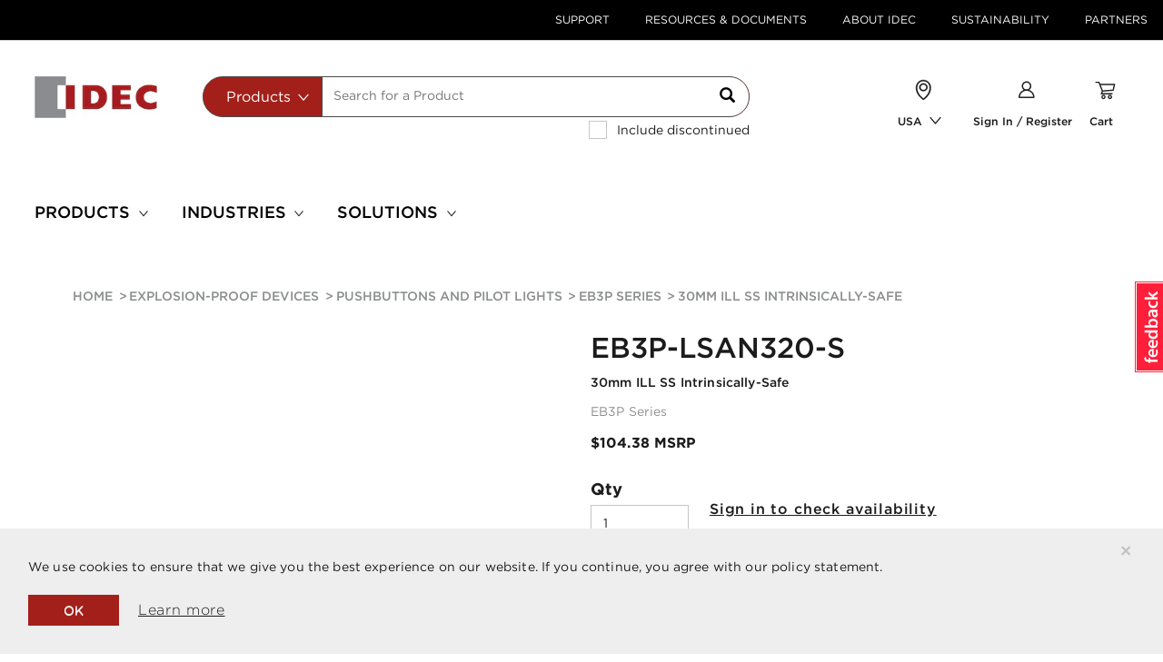

--- FILE ---
content_type: text/html;charset=UTF-8
request_url: https://us.idec.com/idec-us/en/USD/Explosion-Proof-Devices/Pushbuttons-and-Pilot-Lights/EB3P-Series/p/EB3P-LSAN320-S
body_size: 37427
content:
<!DOCTYPE html>
<html lang="en">
	<head>
	<title>
	   EB3P-LSAN320-S | 30mm ILL SS Intrinsically-Sa | USA</title>
	<link rel="canonical" href="https://us.idec.com/idec-us/en/USD/Explosion-Proof-Devices/Pushbuttons-and-Pilot-Lights/EB3P-Series/p/EB3P-LSAN320-S" />
        <link rel="alternate" hreflang="en" href="https://us.idec.com/idec-us/en/USD/Explosion-Proof-Devices/Pushbuttons-and-Pilot-Lights/EB3P-Series/p/EB3P-LSAN320-S" />
        <link rel="icon" type="image/png" href="/_ui/responsive/common/media/images/favicon.ico">
			<meta charset="utf-8">
	<meta name="viewport" content="width=device-width, initial-scale=1, user-scalable=no">
	<meta name="keywords">
<meta name="description">
<meta name="robots" content="index,follow">
<meta property="og:title" content="EB3P-LSAN320-S | 30mm ILL SS Intrinsically-Sa | USA" />
        <meta property="og:type" content="website" />
        <meta property="og:image" content="https://us.idec.com/_ui/responsive/common/media/images/logo.jpg" />
          <meta property="og:url" content="https://us.idec.com/idec-us/en/USD/Explosion-Proof-Devices/Pushbuttons-and-Pilot-Lights/EB3P-Series/p/EB3P-LSAN320-S" />


	<link rel="stylesheet" type="text/css" media="all" href="/_ui/responsive/theme-idec/fonts/E930DD5F85B3EBB75.css"/>
<link rel="stylesheet" type="text/css" media="all" href="/_ui/responsive/theme-idec/css/style.min.css"/>
		
		<link rel="stylesheet" type="text/css" media="all" href="/_ui/addons/consignmenttrackingaddon/responsive/common/css/consignmenttrackingaddon.css"/>
		<link rel="stylesheet" type="text/css" media="all" href="/_ui/addons/customerticketingaddon/responsive/common/css/customerticketingaddon.css"/>
		<link rel="stylesheet" type="text/css" media="all" href="/_ui/addons/cybersourceb2cpaymentaddon/responsive/common/css/cybersourceb2cpaymentaddon.css"/>
		<link rel="stylesheet" type="text/css" media="all" href="/_ui/addons/cybersourcepaymentaddon/responsive/common/css/cybersourcepaymentaddon.css"/>
		<link rel="stylesheet" type="text/css" media="all" href="/_ui/addons/cybersourcepaymentaddon/responsive/common/css/jquery-ui.css"/>
		<link rel="stylesheet" type="text/css" media="all" href="/_ui/addons/orderselfserviceaddon/responsive/common/css/orderselfserviceaddon.css"/>
		<link rel="stylesheet" type="text/css" media="all" href="/_ui/addons/smarteditaddon/responsive/common/css/smarteditaddon.css"/>
		<link rel="stylesheet" type="text/css" media="all" href="/_ui/addons/textfieldconfiguratortemplateaddon/responsive/common/css/textfieldconfiguratortemplateaddon.css"/>
		<link rel="stylesheet" type="text/css" media="all" href="https://us.idec.com/storage/resources/SFDCchat.css"/>
        




  












<script>
    dataLayer = [{
        'pageCategory':'default',
        'visitorType': 'high-value'
    }];
</script>

<!-- Google Tag Manager -->


    <script type="text/javascript" data-cookieconsent="ignore">
        var gtmContainerId = 'GTM-KPDJ7ZL';
        
        var customerId = '';
        (function(w, d, s, l, i) {

            w[l] = w[l] || [];
            w[l].push({
                'gtm.start' : new Date().getTime(),
                event : 'gtm.js'
            });
            w[l].push({
                'SJSAE' : customerId
            });
            var f = d.getElementsByTagName(s)[0], j = d.createElement(s), dl = l != 'dataLayer' ? '&l=' + l : '';
            j.async = true;
            j.src = '//www.googletagmanager.com/gtm.js?id=' + i + dl;
            f.parentNode.insertBefore(j, f);
        })(window, document, 'script', 'dataLayer', gtmContainerId);
    </script>

<!-- End Google Tag Manager -->




<script type="text/javascript" src="/_ui/shared/js/analyticsmediator.js"></script>
<script type="text/javascript">
/* Google Analytics */

var googleAnalyticsTrackingId = 'UA-9823333-1';
var _gaq = _gaq || [];
_gaq.push(['_setAccount', googleAnalyticsTrackingId]);

 
            dataLayer.push({
                event: 'view_item',
                currency: 'USD',
                value: '104.38',
                ecommerce: {
                    items: [
                            {
                              item_id: 'EB3P-LSAN320-S',
                              item_name: '30mm ILL SS Intrinsically-Safe',
                              /* For PDP, SP code is not applicable. Hence the value is empty */
                              coupon: '',
                              discount: '0',
                              index: '1',
                              item_brand: 'IDEC JAPAN',
                              
                              item_category: 'EB3P Series',
                              item_category2: 'Pushbuttons and Pilot Lights',
                              item_category3: 'Explosion-Proof Devices',
                              
                              item_list_name: "Related Products",
                              item_list_id: '',
                              location_id: 'GTM-KPDJ7ZL',
                              price: '104.38',
                              /* For PDP, default quantity is 1. Add to cart event will update the selected quantities */
                              quantity: '1'
                            }
                        ]
                }
            });
	</script>
<script type="text/javascript">
(function() {
	var ga = document.createElement('script'); ga.type = 'text/javascript'; ga.async = true;
	ga.src = ('https:' == document.location.protocol ? 'https://ssl' : 'http://www') + '.google-analytics.com/ga.js';
	var s = document.getElementsByTagName('script')[0]; s.parentNode.insertBefore(ga, s);
})();

function trackAddToCart_google(productCode, quantityAdded) {
	_gaq.push(['_trackEvent', 'Cart', 'AddToCart', productCode, quantityAdded]);
}

function trackUpdateCart(productCode, initialQuantity, newQuantity) {
	if (initialQuantity != newQuantity) {
		if (initialQuantity > newQuantity) {
			_gaq.push(['_trackEvent', 'Cart', 'RemoveFromCart', productCode, initialQuantity - newQuantity]);
		} else {
			_gaq.push(['_trackEvent', 'Cart', 'AddToCart', productCode, newQuantity - initialQuantity]);
		}
	}
}

function trackRemoveFromCart(productCode, initialQuantity) {
	_gaq.push(['_trackEvent', 'Cart', 'RemoveFromCart', productCode, initialQuantity]);
}

</script>
<script type="text/javascript">
window.mediator.subscribe('trackAddToCart', function(data) {
	if (data.productCode && data.quantity)
	{
		trackAddToCart_google(data.productCode, data.quantity);
	}
});

window.mediator.subscribe('trackUpdateCart', function(data) {
	if (data.productCode && data.initialCartQuantity && data.newCartQuantity)
	{
		trackUpdateCart(data.productCode, data.initialCartQuantity, data.newCartQuantity);
	}
});

window.mediator.subscribe('trackRemoveFromCart', function(data) {
	if (data.productCode && data.initialCartQuantity)
	{
		trackRemoveFromCart(data.productCode, data.initialCartQuantity);
	}
});
</script>
<!-- Google Tag Manager Data Attributes - START -->
<script type="text/javascript">
    
    // --------- Product Page ---------
    
    dataLayer.push({
        'pageCategory': 'products details',
        'pageType': 'product',
        'pageName': '30mm ILL SS Intrinsically-Safe',
        'event': 'productClick',
        'ecommerce': {
            'click': {
                'products': [
                    
{
'name': '30mm ILL SS Intrinsically-Safe',
'id': '',
'price': '104.38',
'discontinued': 'false',
'categories': ',EB3P Series',
'variant': 'EB3P-LSAN320-S',

'position': "1"
}
                ]
            }
        }
    });
    </script>
<!-- Google Tag Manager Data Attributes - Part 2 of 4 - END -->
<noscript>Your browser does not support JavaScript!</noscript>

<script>(window.BOOMR_mq=window.BOOMR_mq||[]).push(["addVar",{"rua.upush":"false","rua.cpush":"true","rua.upre":"false","rua.cpre":"true","rua.uprl":"false","rua.cprl":"false","rua.cprf":"false","rua.trans":"SJ-b7aa9001-44d2-4385-8a5c-107f929a260b","rua.cook":"false","rua.ims":"false","rua.ufprl":"false","rua.cfprl":"true","rua.isuxp":"false","rua.texp":"norulematch","rua.ceh":"false","rua.ueh":"false","rua.ieh.st":"0"}]);</script>
                              <script>!function(e){var n="https://s.go-mpulse.net/boomerang/";if("False"=="True")e.BOOMR_config=e.BOOMR_config||{},e.BOOMR_config.PageParams=e.BOOMR_config.PageParams||{},e.BOOMR_config.PageParams.pci=!0,n="https://s2.go-mpulse.net/boomerang/";if(window.BOOMR_API_key="BJG5Y-GES32-LGF94-6JMEY-HKKVG",function(){function e(){if(!o){var e=document.createElement("script");e.id="boomr-scr-as",e.src=window.BOOMR.url,e.async=!0,i.parentNode.appendChild(e),o=!0}}function t(e){o=!0;var n,t,a,r,d=document,O=window;if(window.BOOMR.snippetMethod=e?"if":"i",t=function(e,n){var t=d.createElement("script");t.id=n||"boomr-if-as",t.src=window.BOOMR.url,BOOMR_lstart=(new Date).getTime(),e=e||d.body,e.appendChild(t)},!window.addEventListener&&window.attachEvent&&navigator.userAgent.match(/MSIE [67]\./))return window.BOOMR.snippetMethod="s",void t(i.parentNode,"boomr-async");a=document.createElement("IFRAME"),a.src="about:blank",a.title="",a.role="presentation",a.loading="eager",r=(a.frameElement||a).style,r.width=0,r.height=0,r.border=0,r.display="none",i.parentNode.appendChild(a);try{O=a.contentWindow,d=O.document.open()}catch(_){n=document.domain,a.src="javascript:var d=document.open();d.domain='"+n+"';void(0);",O=a.contentWindow,d=O.document.open()}if(n)d._boomrl=function(){this.domain=n,t()},d.write("<bo"+"dy onload='document._boomrl();'>");else if(O._boomrl=function(){t()},O.addEventListener)O.addEventListener("load",O._boomrl,!1);else if(O.attachEvent)O.attachEvent("onload",O._boomrl);d.close()}function a(e){window.BOOMR_onload=e&&e.timeStamp||(new Date).getTime()}if(!window.BOOMR||!window.BOOMR.version&&!window.BOOMR.snippetExecuted){window.BOOMR=window.BOOMR||{},window.BOOMR.snippetStart=(new Date).getTime(),window.BOOMR.snippetExecuted=!0,window.BOOMR.snippetVersion=12,window.BOOMR.url=n+"BJG5Y-GES32-LGF94-6JMEY-HKKVG";var i=document.currentScript||document.getElementsByTagName("script")[0],o=!1,r=document.createElement("link");if(r.relList&&"function"==typeof r.relList.supports&&r.relList.supports("preload")&&"as"in r)window.BOOMR.snippetMethod="p",r.href=window.BOOMR.url,r.rel="preload",r.as="script",r.addEventListener("load",e),r.addEventListener("error",function(){t(!0)}),setTimeout(function(){if(!o)t(!0)},3e3),BOOMR_lstart=(new Date).getTime(),i.parentNode.appendChild(r);else t(!1);if(window.addEventListener)window.addEventListener("load",a,!1);else if(window.attachEvent)window.attachEvent("onload",a)}}(),"".length>0)if(e&&"performance"in e&&e.performance&&"function"==typeof e.performance.setResourceTimingBufferSize)e.performance.setResourceTimingBufferSize();!function(){if(BOOMR=e.BOOMR||{},BOOMR.plugins=BOOMR.plugins||{},!BOOMR.plugins.AK){var n="true"=="true"?1:0,t="",a="clmmo6ix3yiqw2l2lzga-f-58d403432-clientnsv4-s.akamaihd.net",i="false"=="true"?2:1,o={"ak.v":"39","ak.cp":"1303875","ak.ai":parseInt("780475",10),"ak.ol":"0","ak.cr":19,"ak.ipv":4,"ak.proto":"h2","ak.rid":"e0f76fc1","ak.r":50896,"ak.a2":n,"ak.m":"dsca","ak.n":"essl","ak.bpcip":"18.216.199.0","ak.cport":60298,"ak.gh":"23.33.24.11","ak.quicv":"","ak.tlsv":"tls1.3","ak.0rtt":"","ak.0rtt.ed":"","ak.csrc":"-","ak.acc":"","ak.t":"1769627212","ak.ak":"hOBiQwZUYzCg5VSAfCLimQ==39Bn9oON/fwgQ9fafpR1wna2RNjFZXQ+yG3Sp9t5KKP8+Lz160T9MG68Gv3pVIi5SGTbpTmUapuPakrVG/E1jj3qSIriQHFQWnHbXuUa1KNPHPOR61nasRrr8X0LXbE/+TRkwMUyq6asUgOLP/WJNyHJuft+n83SK5vtWFBczpjuRKCsbtCMtbGoPHMkl4dzJ6DXiDsuFAKH6xqXao20+hhu980VeRpGHPCebnZhVn6PafXlH8a6JcCFCSD+mYBpgww8YdRLjESq1X7XitoxBZ8iSjmWE+4/aaR/QrPNycKExiq9RoRZVKyIuj2hE34Neg2h1AxXR6EUhX5mwr2NDes6aSS5xvvcoiecXfACvUm+IGU95GRgwQfTEPxRsSjrj0fvPW02vRD3SXoEoDm1rd3W/wNYIRUjsGvt4AWUJ9k=","ak.pv":"115","ak.dpoabenc":"","ak.tf":i};if(""!==t)o["ak.ruds"]=t;var r={i:!1,av:function(n){var t="http.initiator";if(n&&(!n[t]||"spa_hard"===n[t]))o["ak.feo"]=void 0!==e.aFeoApplied?1:0,BOOMR.addVar(o)},rv:function(){var e=["ak.bpcip","ak.cport","ak.cr","ak.csrc","ak.gh","ak.ipv","ak.m","ak.n","ak.ol","ak.proto","ak.quicv","ak.tlsv","ak.0rtt","ak.0rtt.ed","ak.r","ak.acc","ak.t","ak.tf"];BOOMR.removeVar(e)}};BOOMR.plugins.AK={akVars:o,akDNSPreFetchDomain:a,init:function(){if(!r.i){var e=BOOMR.subscribe;e("before_beacon",r.av,null,null),e("onbeacon",r.rv,null,null),r.i=!0}return this},is_complete:function(){return!0}}}}()}(window);</script></head>

<body class="page-productDetails pageType-ProductPage template-pages-product-productLayout1Page  smartedit-page-uid-productDetails smartedit-page-uuid-eyJpdGVtSWQiOiJwcm9kdWN0RGV0YWlscyIsImNhdGFsb2dJZCI6IkdMT0JBTC1Db250ZW50Q2F0YWxvZyIsImNhdGFsb2dWZXJzaW9uIjoiT25saW5lIn0= smartedit-catalog-version-uuid-GLOBAL-ContentCatalog/Online  language-en">

    


<!-- Google Tag Manager (noscript)-->
<noscript>
    <iframe src="//www.googletagmanager.com/ns.html?id=GTM-KPDJ7ZL" height="0"
            width="0" class="visibility-none" sandbox="allow-forms allow-scripts"></iframe>
</noscript>
<!-- End Google Tag Manager (noscript)--><div id="app">
		


<register-translations
        :translations="{
        'search.placeholder': `Search for a Product`,
        'text.search': 'Search',
        'documents.search.all': 'All Documents',
        'documents.search.application.notes': `Application Notes`,
        'documents.search.approvals.and.standards': 'Approvals and Standars',
        'documents.search.cad.files': 'CAD Files',
        'documents.search.catalogs.and.brochures': 'Catalogs & Brochures',
        'documents.search.manuals': 'Manuals',
        'autocomplete.products': 'Products',
        'autocomplete.documents': 'Documents',
        'autocomplete.all': 'All',
        'autocomplete.pages': 'Content and Support',
        'autocomplete.series': 'Series',
        'autocomplete.topProduct': 'Top product matches for',
        'search.viewDetails': 'view details',
        'search.download.cad': 'CAD',
        'search.downloads': 'downloads',
        'search.viewAll': 'View all',
        'search.viewAll.series': 'View all series',
        'search.dateUploaded': 'Date uploaded',
        'search.languages': 'Language(s)',
        'search.download': 'download',
        'search.pages': 'Content and Support',
        'search.view': 'view',
        'search.learnMore': 'learn more',
        'search.readMore': 'Read More',
        'search.resultsFound': 'results found',
        'search.showAll.series': 'Show all series',
        'password.minimum.characters': 'at least 8 characters',
        'password.digit': 'at least 1 digit',
        'password.uppercase': 'at least 1 uppercase letter',
        'password.lowercase': 'at least 1 lowercase letter',
        'password.requirements': 'Password Requirements',
        'noresults.noMatches': 'No matches found for {0}',
        'noresults.didYouMean': 'Did you mean?',
        'noresults.lookingFor': 'Didn’t find what you were looking for?',
        'noresults.tryTips': 'Try these tips to improve your search results:',
        'noresults.checkMisspelling': `Check your search for misspellings.`,
        'noresults.useKeyword': 'Use a more general keyword.',
        'noresults.searchProducts': 'Search by products:',
        'noresults.tryOur': 'Try our <a class=link href={0}>Product Selection Guide.</a>',
        'noresults.tryTo': 'Try to <a class=link href={0}>Search by Product Feature.</a>',
        'noresults.needHelp': `Need help?`,
        'noresults.findHelpful': 'Find helpful information in the <a class=link href={0}>FAQ.</a>',
        'noresults.findHelp': `Need help from an IDEC associate? <a class=link href={0}>Contact Us.</a>`,
        'basket.save.cart.action.cancel': 'Cancel',
        'basket.added.to.basket': 'Added to Your Cart',
        'mycompany.priceandinventory.resultsFor': 'Your results for {0}',
        'mycompany.priceandinventory.noOfProducts': '{0} Products',
        'mycompany.priceandinventory.discontinued': 'Product discontinued on {0}',
        'mycompany.priceandinventory.items': '{0} item/s',
        'mycompany.priceandinventory.priceFor': 'Your Price for {0}',
        'myaccount.tableheader.product': 'Product',
        'myaccount.tableheader.priceandinventory': 'Price & Inventory',
        'myaccount.tableheader.qty': 'Qty',
        'myaccount.tableheader.subtotal': 'Subtotal',
        'myaccount.tableheader.available.qty': 'myaccount.tableheader.available.qty',
        'myaccount.tableheader.compPartNo': 'Competitor Part Number',
        'myaccount.tableheader.compName': 'Competitor Name',
        'myaccount.tableheader.idecPartNo': 'IDEC Part Number',
        'myaccount.spRequest.businessInfo': 'Business Information',
        'myaccount.spRequest.endUser': 'User information',
        'myaccount.spRequest.businessInfo.companyName': 'End User ',
        'myaccount.spRequest.businessInfo.contactPerson': 'Customer Name',
        'myaccount.spRequest.businessInfo.depName': 'Department Name',
        'myaccount.spRequest.businessInfo.phoneNo': 'Phone Number ',
        'myaccount.spRequest.businessInfo.appNo': 'authorization approval number',
        'myaccount.spRequest.businessInfo.further': 'Address Line 1 ',
        'myaccount.spRequest.businessInfo.subarea': 'Address Line 2',
        'myaccount.spRequest.businessInfo.cityVillage': 'City',
        'myaccount.spRequest.businessInfo.prefectureName': 'State',
        'myaccount.spRequest.businessInfo.postcode': 'Post Code',
        'myaccount.spRequest.businessInfo.2ndDistr': '2nd distributor(Optional)',
        'myaccount.spRequest.businessInfo.3rdDistr': '3rd Distributor (Optional)',
        'myaccount.spRequest.businessInfo.finalDistr': 'Final Delivery User ',
        'myaccount.spRequest.reasonForReq': 'Reason for Request',
        'myaccount.spRequest.reasonForReq.marketInfo': 'Market information',
        'myaccount.spRequest.reasonForReq.competitors': 'Conflict information, applications, etc.',
        'myaccount.spRequest.reasonForReq.benefits': 'Benefit for Distributors/IDEC',
        'myaccount.spRequest.reasonForReq.benefitsSub': 'User demand, effect of special price',
        'myaccount.spRequest.reasonForReq.addComment': 'Please fill in',
        'myaccount.spRequest.timePeriod': 'Time Period',
        'myaccount.spRequest.timePeriod.subText': 'Special price is valid for up to 1 year',
        'myaccount.spRequest.timePeriod.oneTimeOnly': 'One Time Only (valid for 1 month)',
        'myaccount.spRequest.timePeriod.oneYear': 'One Year',
        'myaccount.spRequest.timePeriod.period': 'Period ',
        'text.company.special.price.renew.time.period.period.from': 'From',
        'text.company.special.price.renew.time.period.period.to': 'To',
        'myaccount.spRequest.reqDetails': 'Request Details',
        'myaccount.spRequest.reqDetails.searchBy': 'SearchBy',
        'myaccount.spRequest.reqDetails.part': 'Part number',
        'myaccount.spRequest.reqDetails.series': 'Series',
        'myaccount.spRequest.reqDetails.resultsText': 'Top {0} matches for <strong>{1}</strong>',
        'myaccount.spRequest.row.partNo': 'Part No',
        'myaccount.spRequest.row.specialPrice': 'Special Price ',
        'myaccount.spRequest.row.discount': 'Discount %',
        'text.company.special.price.renew.item.minQty': 'Min Req Qty',
        'myaccount.spRequest.row.2ndDistr': '2nd Dist price',
        'myaccount.spRequest.row.3rdDistr': '3rd Dist price ',
        'myaccount.spRequest.row.endUser': 'Quoted Price',
        'myaccount.spRequest.row.contractedQty': 'Annual Usage Qty ',
        'myaccount.spRequest.row.competitorName': 'Competitor Name ',
        'myaccount.spRequest.row.compSeries': 'Competitor Series',
        'myaccount.spRequest.row.compItemNo': 'Competitor Model No',
        'myaccount.spRequest.row.compPrice': 'Target Resale Price',
        'text.company.manage.unit.user.remove': 'Remove',
        'myaccount.spRequest.row.optional': '(optional)',
        'product.discontinued': `This Product Is Discontinued`,
        'product.sellable': `This Product is Currently Available in Limited Quantities, please contact IDEC Customer Services 1-800-262-4332 for more information`,
        'series.discontinued.from': 'Series discontinued on',
        'series.keyFeatures.title': 'Key Features',
        'text.company.special.price.renew.requestedBy.idecSalesStaff': 'IDEC Sales Person',
        'text.company.special.price.renew.requestedBy.departmentName': 'Department name ',
        'text.company.special.price.renew.requestedBy.requestUserEmail': 'Email Address ',
        'text.company.special.price.renew.requestedBy.requestUserName': 'Name',
        'specialprice.requestedby': 'Requested by',
        'b2busergroup.b2badmingroup.name': 'Administrator',
        'b2busergroup.b2bwebedigroup.name': 'B2B Web-EDI',
        'b2busergroup.b2bemployeegroup.name': 'B2B Employee Group',
        'b2busergroup.B2Ppricelistgroup.name': 'B2B PriceList Group',
        'b2busergroup.B2Pdocumentgroup.name': 'B2B Document Group',
        'b2busergroup.b2bapprovergroup.name': 'B2B Approver',
        'b2busergroup.b2bcustomergroup.name': 'B2B Customer',
        'b2busergroup.b2bmanagergroup.name': 'B2B Manager',
        'b2busergroup.b2bmanagementgroup.name': 'Management',
        'b2busergroup.b2baccountinggroup.name': 'Accountant',
        'b2busergroup.b2borderergroup.name': 'Orderer',
        'b2busergroup.b2bsalesgroup.name': 'Sales',
        'b2busergroup.b2bidecadmingroup.name': 'B2B IDEC Admin',
        'b2busergroup.b2badminauthonlygroup.name': `Administrator Auth Only`,
        'b2busergroup.b2pApemAdminGroup.name': `B2P Admin Group`,
        'b2busergroup.b2pApemPartnerGroup.name': `B2P Partner Group`,
        'b2busergroup.b2pApemSasStockGroup.name': `APEM SAS Stock`,
        'b2busergroup.b2pApemStockSamplesGroup.name': `Stock Samples`,
        'b2busergroup.b2bEuManagementGroup.name': `Management`,
        'input.empty.error.message': `Input cannot be empty.`,
        'product.discontinued.date': 'Product is discontinued on',
        'poNo.max.number.characters': 'Please enter 20 characters max.',
        'series.discontinued': 'This Series Is Discontinued',
        'checkout.specialPrice.entry.error': 'No special price was found using the discount number: {0}.',
        'myaccount.spRequest.searchby.partno': 'Please enter the Part number',
        'myaccount.spRequest.searchby.series': 'Please enter the Series',
        'product.specification.boolean.true': 'Yes',
        'product.specification.boolean.false': 'No',
        'adaptivesearch.facet.value.filter.by': 'Filter by',
        'adaptivesearch.facet.value.showMore': 'Show more...',
        'adaptivesearch.facet.value.showLess': 'Show less...',
        'search.nav.done.button': 'Done',
        'pdp.document.name': 'Description',
        'pdp.file.type': 'File Type',
        'pdp.date.updated': 'Date Updated',
        'product.tab.key.features': 'Key Features',
        'product.tab.specifications': 'Specifications',
        'product.tab.documents': 'Downloads',
        'product.tab.related.products': 'Related Products',
        'product.tab.downloads': 'Downloads',
        'product.tab.upgrades': 'Upgrades',
        'product.tab.alternative.products': 'Alternative Products',
        'series.tab.need.help' : `Need Help`,
        'series.tab.documents' : 'Downloads',
        'series.tab.products' : 'Product Selection',
        'series.tab.features' : 'Features',
        'series.tab.our.services' : 'Our Services',
        'series.document.name' : 'Description',
        'series.document.file.type' : 'File Type',
        'series.document.date.updated' : 'Date Updated',
        'search.page.sortTitle' : 'Sort by:',
        'sorting.displayLabel' : 'Display',
        'sorting.placedByLabel' : 'Placed by',
        'sorting.sortByLabel' : 'Sort by',
        'sort.label'           :'Sort By',
        'sort.label.document.type': 'Document type',
        'product.search.msrPrice': 'MSRP',
        'myaccount.spRequest.businessInfo.endUserStaffName.required':'true',
        'myaccount.spRequest.businessInfo.endUserCompanyName.required':'true',
        'myaccount.spRequest.businessInfo.endUserDepartment.required':'false',
        'myaccount.spRequest.businessInfo.endUserPhone.required':'true',
        'myaccount.spRequest.businessInfo.approvalNum.required':'false',
        'myaccount.spRequest.businessInfo.endUserAddress2.required':'true',
        'myaccount.spRequest.businessInfo.endUserAddress1.required':'false',
        'myaccount.spRequest.businessInfo.endUserAddressCity.required':'true',
        'myaccount.spRequest.businessInfo.endUserAddressPrefecture.required':'true',
        'myaccount.spRequest.businessInfo.endUserAddressPostcode.required':'true',
        'myaccount.spRequest.businessInfo.secondDistributorCompany.required':'false',
        'myaccount.spRequest.businessInfo.secondDistributorContact.required':'false',
        'myaccount.spRequest.businessInfo.thirdDistributorCompany.required':'false',
        'myaccount.spRequest.businessInfo.thirdDistributorContact.required':'false',
        'myaccount.spRequest.businessInfo.finalDeliveryUser.required':'false',
        'myaccount.spRequest.reasonForReq.marketInformation.required':'false',
        'myaccount.spRequest.reasonForReq.benefitForDistributors.required':'false',
        'myaccount.spRequest.period.required':'true',
        'text.company.special.price.period.from.required':'false',
        'text.company.special.price.period.to.required':'false',
        'text.company.special.price.requestedBy.requestUserName.required':'false',
        'text.company.special.price.requestedBy.requestUserEmail.required':'true',
        'text.company.special.price.requestedBy.departmentName.required':'false',
        'text.company.special.price.requestedBy.idecSalesStaff.required':'false',
        'myaccount.spRequest.row.DistGPM':'Dist GPM',
        'myaccount.spRequest.businessInfo.endUserCompetitorName.required':'true',
        'myaccount.spRequest.businessInfo.endUserCompetitorName':'Competitor Name',
        'series.productselection.partnumber' : 'Part Number',
        'series.productselection.description' : 'Description',
        'series.productselection.features' : 'Key Features',
        'text.account.quoteHistory' : 'Quote History',
        'text.account.quoteSummary' : 'Quote Summary',
        'text.account.quoteNo' : 'Quote No',
        'text.account.placedOn' : 'Placed On',
        'text.account.placedBy' : 'Placed By',
        'text.account.status' : 'Status',
        'text.account.productInformation' : 'Product Information',
        'text.account.noQuoteFound' : 'No Quote Found',
        'text.account.partNo' : 'Part No',
        'text.account.qty' : 'QTY',
        'text.account.qtyRequested' : 'Requested QTY',
        'text.account.requestedFor' : 'Requested For',
        'text.account.yourQuote' : 'Your Quote',
        'text.item.partNo' : 'Part No',
        'text.item.hinban' : 'Hinban',
        'text.item.requestedDelivery' : 'Requested Delivery',
        'text.item.qty' : 'QTY',
        'text.item.removeItem' : 'Remove Item',
        'text.item.requestAQuote' : 'Request For Quote',
        'text.item.yourQuoteIsCurrentlyEmpty' : 'No Quote Found',
        'text.account.status.submitted' : 'Submitted',
        'optional.field.label' : 'Optional',
        'sort.label.show.all' : 'Show All',
        'include.discontinued.products' : 'Include discontinued',
        'order.history.sort.option.date.desc' : 'Newest to Oldest',
        'order.history.sort.option.date.asc' : 'Oldest to Newest',
        'order.history.sort.option.customer.po.desc' : 'PO Number Desc',
        'order.history.sort.option.customer.po.asc' : 'PO Number Asc',
        'order.history.sort.option.description.desc' : 'Description Desc',
        'order.history.sort.option.description.asc' : 'Description Asc',
        'order.history.sort.option.created.by.desc' : 'Created By Desc',
        'order.history.sort.option.created.by.asc' : 'Created By Asc',
        'order.history.order.option.all' : 'All Orders',
        'order.history.order.option.open' : 'Open Orders',
        'order.history.order.option.closed' : 'Closed Orders',
        'order.history.createdBy.option.all' : 'All',
        'order.history.createdBy.option.me' : 'Me',
        'text.company.manage.unit.user.LOGGEDIN' : 'text.company.manage.unit.user.LOGGEDIN',
        'text.company.manage.unit.user.REGISTERED' : 'text.company.manage.unit.user.REGISTERED',
        'text.company.manage.unit.user.VERIFIED' : 'text.company.manage.unit.user.VERIFIED',
    }"
></register-translations><loading></loading>
		<main data-currency-iso-code="USD">
			<a href="#skip-to-content" rel="nofollow" class="skiptocontent" data-role="none">Skip to content</a>
			<a href="#skiptonavigation" rel="nofollow" class="skiptonavigation" data-role="none">Skip to navigation menu</a>


			<div id="headerWrapper">
<div class="yCmsContentSlot hidden-xs">
<div class=" js- NAVcompONENT topHeader__wrapper hidden-xs"
      data-title="">
      <nav class="__child-wrap container">
         <div class="topHeader__item">
                        <a href="/idec-us/en/USD/support" title="Support">Support</a></div>
                  <div class="topHeader__item">
                        <a href="/idec-us/en/USD/resources_and_documents" title="Resources &amp; Documents">Resources &amp; Documents</a></div>
                  <div class="topHeader__item">
                        <a href="/idec-us/en/USD/about_IDEC" title="About IDEC">About IDEC</a></div>
                  <div class="topHeader__item">
                        <a href="/idec-us/en/USD/sustainability" title="Sustainability">Sustainability</a></div>
                  <div class="topHeader__item">
                        <a href="/idec-us/en/USD/my-company/dashboard" title="Partners">Partners</a></div>
                  </nav>
   </div>
   </div><div id="js-cookie-notification" class="alert alert-dismissable cookie-alert--top">
        <button class="js-cookie-notification-accept close" aria-hidden="true" data-dismiss="alert" type="button">
            ×</button>
        <p class="js-cookie-notification__text">We use cookies to ensure that we give you the best experience on our website. If you continue, you agree with our policy statement.</p>
        <div class="js-cookie-notification__buttons">
            <button class="js-cookie-notification-accept close" aria-hidden="true" data-dismiss="alert" type="button">
                OK</button>
            <a href="/idec-us/en/USD/about_IDEC/privacy_policy" class="btn btn--underline">Learn more</a>
        </div>
    </div>
<header class="js-mainHeader">
    <nav class="navigation navigation--middle js-navigation--middle" role="navigation">
        <div>
            <div class="desktop__nav custom-container">
                <div class="row nav__row1 no-gutters"
                 :class="false ? 'idec-site-banner-top_row1' : ''">
                    <div class="mobile__nav__row mobile__nav__row--table col-xs-12 visible-xs">
                        <div class="mobile__nav__row--table-group">
                            <div class="mobile__nav__row--table-row">
                                <div class="mobile__nav__row--table-cell visible-xs hidden-sm col-xs-4 position--relative">
                                    <button class="mobile__nav__row--btn btn mobile__nav__row--btn-menu js-toggle-sm-navigation position--relative"
                                            type="button" name="menu-mobile">
                                        <icon name="menu-mobile" class="menu-mobile"></icon>
                                    </button>
                                </div>

                                <div class="mobile__nav__row--table-cell visible-xs col-xs-4">
                                    <div class="yCmsComponent yComponentWrapper">
<div class="banner-cms simple-banner mobile-full-bleed">
		<a href="/idec-us/en/USD"><img title="IDEC Corporation"
					alt="IDEC Corporation" src="/medias/logo.jpg?context=bWFzdGVyfGltYWdlc3w3MTEyfGltYWdlL2pwZWd8aW1hZ2VzL2hmMi9oOGUvODg3MTA2MTk0NjM5OC5qcGd8OTdkNWU0YzZmYmI5NWE1YmJlODQ5NzJjNDAyMjBjNWNjYTAxZGJjMjM4YjEyODcyZGQyODQxODdiMTk4MWRiOA"></a>
			</div>
</div></div>
                                <div
                                            class="mobile__nav__row--table-cell js-mini-cart-link visible-xs position--relative col-xs-4"
                                            data-mini-cart-url="/idec-us/en/USD/cart/rollover/MiniCart?componentUid="
                                            data-mini-cart-refresh-url="/idec-us/en/USD/cart/miniCart/Total?totalDisplay="
                                            data-mini-cart-name="Cart"
                                            data-mini-cart-empty-name="Empty Cart"
                                            data-mini-cart-items-text="Items"
                                    >
                                        <div class="yCmsComponent">
<li id="TopMyCartNavNode"
                data-mini-cart-url="/idec-us/en/USD/cart/rollover/MiniCart?componentUid=MyCartNavComponent"
                data-mini-cart-refresh-url="/idec-us/en/USD/cart/miniCart/Total?totalDisplay="
                data-mini-cart-name="Cart"
                data-mini-cart-empty-name="Empty Cart"
                data-mini-cart-items-text="Items"
                :class="true ? 'new-search-box-icons' : '' "
                class="nav__parentDropdown hidden-xs js-mini-cart-link ">
                <icon name="TopMyCartNavNode"></icon>
                 <br :class="true ? '' : 'hidden' " >
                <span class="yCmsComponent nav__link js_nav__link">
<a href="/idec-us/en/USD" title="Cart">Cart</a></span></li>

        <span class="visible-xs">
        <icon id="TopMyCartNavNode" name="TopMyCartNavNode" class="icon--myCart"></icon>
        </span>
    </div></div>

                                    
                                </div>
                        </div>
                    </div>
                     <div class="visible-xs col-xs-12">
                        <div class="site-search header-site-search">
                            <div class="yCmsComponent">
<Autocomplete
	form-name="search_form_SearchBox"
	form-action="/idec-us/en/USD/search/"
	:min-characters-before-request="2"
	:wait-time-before-request="500"
	:display-product-images="true"
	store="idec-us"
    is-anonymous="true"
	:new-disign-search="false ? false : true" 
></Autocomplete>

</div></div>
                        </div>

                    <div class="nav__left  hidden-xs"
                    :class="true ? 'col-xs-12 col-sm-2 header_logo' : 'col-xs-12 col-sm-3' "
                    >
                        <div class="yCmsComponent yComponentWrapper">
<div class="banner-cms simple-banner mobile-full-bleed">
		<a href="/idec-us/en/USD"><img title="IDEC Corporation"
					alt="IDEC Corporation" src="/medias/logo.jpg?context=bWFzdGVyfGltYWdlc3w3MTEyfGltYWdlL2pwZWd8aW1hZ2VzL2hmMi9oOGUvODg3MTA2MTk0NjM5OC5qcGd8OTdkNWU0YzZmYmI5NWE1YmJlODQ5NzJjNDAyMjBjNWNjYTAxZGJjMjM4YjEyODcyZGQyODQxODdiMTk4MWRiOA"></a>
			</div>
</div></div>
                    <div class="hidden-xs"
                        :class="true ? 'header_search_box nav__left col-xs-12 col-sm-7' : '' "
                        >
                           <div class="site-search header-site-search-new-search"
                            >
                                 <div class="yCmsComponent">
<Autocomplete
	form-name="search_form_SearchBox"
	form-action="/idec-us/en/USD/search/"
	:min-characters-before-request="2"
	:wait-time-before-request="500"
	:display-product-images="true"
	store="idec-us"
    is-anonymous="true"
	:new-disign-search="false ? false : true" 
></Autocomplete>

</div></div>
                        </div>
                    <div class="hidden-xs" id="header-print-section"
                    :class="true ? 'header_nav_iocns nav__right col-sm-3' : 'nav__right col-sm-9' ">
                        <ul class="nav__links nav__links--shop_info"
                        :class="[ true ? 'header_Search_nav_iocns' : '',  false ? 'in-header_Search_nav_iocns' : '' ]"
                        >
                            <li aria-hidden="true" class="yCmsComponent">
<li class="nav__parentDropdown nav__languageSelector hidden-xs   "
                  :class="true ? 'new-search-box-place-icons' : '' "  >
                  <div :class="true ? 'new-search-box-place-name' : '' "  >
                     <icon name="language-select-new" style="padding-right: 25px;"></icon> <br :class="true ? '' : 'hidden' " >
                     <a href="https://us.idec.com/?site=idec-us">USA</a>
                     <icon width="10" class="arrow-dropdown" name="arrow-dropdown"></icon>
                     <ul class="nav__dropdown nav__dropdownMyCompany">
                        <li><a href="https://apac.idec.com/?site=idec-apac">APAC</a></li>
                        <li><a href="https://ca.idec.com/?site=idec-ca">Canada</a></li>
                        <li><a href="https://idecchina.cn/?site=idec-cn">China</a></li>
                        <li><a href="https://eu.idec.com/?site=idec-eu">EMEA</a></li>
                        <li><a href="https://in.idec.com/?site=idec-in">India</a></li>
                        <li><a href="https://jp.idec.com/?site=idec-jp">Japan</a></li>
                        <li><a href="https://tw.idec.com/?site=idec-tw">Taiwan</a></li>
                        </ul>
                  </div>
                  </li>
               <li id="TopSignInNavNode"
                           :class="true ? 'new-search-box-icons' : '' "
                            class="nav__parentDropdown hidden-xs
                           
                           ">
                           <icon name="TopSignInNavNodeNew"></icon>  <br :class="true ? '' : 'hidden' " >
                           <span id="TopSignInNavNode_child" class="yCmsComponent nav__link js_nav__link">
<a href="/idec-us/en/USD/login" title="Sign In / Register">Sign In / Register</a></span></li>
                        </li><li class="yCmsComponent">
<li id="TopMyCartNavNode"
                data-mini-cart-url="/idec-us/en/USD/cart/rollover/MiniCart?componentUid=MyCartNavComponent"
                data-mini-cart-refresh-url="/idec-us/en/USD/cart/miniCart/Total?totalDisplay="
                data-mini-cart-name="Cart"
                data-mini-cart-empty-name="Empty Cart"
                data-mini-cart-items-text="Items"
                :class="true ? 'new-search-box-icons' : '' "
                class="nav__parentDropdown hidden-xs js-mini-cart-link ">
                <icon name="TopMyCartNavNode"></icon>
                 <br :class="true ? '' : 'hidden' " >
                <span class="yCmsComponent nav__link js_nav__link">
<a href="/idec-us/en/USD" title="Cart">Cart</a></span></li>

        <span class="visible-xs">
        <icon id="TopMyCartNavNode" name="TopMyCartNavNode" class="icon--myCart"></icon>
        </span>
    </li></ul>
                    </div>
                </div>
                <div class="row nav__row2" :class="false ? 'idec-site-banner-top_row2' : ''"
                 id="megamenu-print-section">
                    <div class="nav__left col-xs-12 col-sm-7">
                        <nav class="navigation navigation--bottom js_navigation--bottom js-enquire-offcanvas-navigation" role="navigation">
        <div class="navigation__overflow">
            <div class="mobile__menu--listItems p_0">
                <ul class="nav__links nav__links--products js-offcanvas-links mobile__menu--section1">
                    <li class="mobile-dropdown auto nav__links--primary nav__parentDropdown nav__links--primary-has__sub js-enquire-has-sub">
                            <span class="yCmsComponent nav__link js_nav__link">
<a href="/idec-us/en/USD/product_category" title="Products">Products</a></span><icon class="arrow-dropdown" width="10px" name="arrow-dropdown"></icon>
                                <div class="sub__navigation js_sub__navigation col-md-12">
                                    <div class="row">
                                        <!-- added dynamaic class where special class will be apem site only -->
                                                <div class="sub-navigation-section nav__dropdown col-md-2 "
                                                :class="false  ? 'nav__dropdown-apem' : ''">
                                                    
                                                    <ul class="sub-navigation-list ">

                                                        <a  class="yCmsComponent sub-navigation-list has-title">
                                                                   Automation</a>
                                                              <a>
                                                                <img-gen src="/medias/Automation.jpg?context=bWFzdGVyfGltYWdlc3wxNTk3NXxpbWFnZS9qcGVnfGltYWdlcy9oNzEvaGI4LzkxMjMxNTM2MDg3MzQuanBnfDk0MGZjMGE3YzhhMWNhYmIyY2QyZGU3MjI1N2UyM2VjMjg2NTlmMjhhMmZmZjY2YmY4MGZhMzZjZTRiZWNiZTQ" alt="Automation" ></img-gen>
                                                            </a>
                                                            <!-- added if condition for apem site for special class to render css styles for apm only -->
                                                                     <!-- added if condition for other than  apem site for  class to render css styles for other than apem only -->
                                                                        <li class="yCmsComponent nav__link--secondary">
<a href="/idec-us/en/USD/c/Programmable_Logic_Controller" title="Programmable Logic Controller">Programmable Logic Controller</a></li><!-- added if condition for apem site for special class to render css styles for apm only -->
                                                                     <!-- added if condition for other than  apem site for  class to render css styles for other than apem only -->
                                                                        <li class="yCmsComponent nav__link--secondary">
<a href="/idec-us/en/USD/c/Operator_Interfaces" title="Operator Interface">Operator Interface</a></li><!-- added if condition for apem site for special class to render css styles for apm only -->
                                                                     <!-- added if condition for other than  apem site for  class to render css styles for other than apem only -->
                                                                        <li class="yCmsComponent nav__link--secondary">
<a href="/idec-us/en/USD/Operator-Interfaces/PLC%2BHMI/c/PLC_HMI" title="PLC &#43; HMI">PLC &#43; HMI</a></li><!-- added if condition for apem site for special class to render css styles for apm only -->
                                                                     <!-- added if condition for other than  apem site for  class to render css styles for other than apem only -->
                                                                        <li class="yCmsComponent nav__link--secondary">
<a href="/idec-us/en/USD/Remote-I-O-system/c/Remote_IO" title="Remote I/O System">Remote I/O System</a></li><!-- added if condition for apem site for special class to render css styles for apm only -->
                                                                     <!-- added if condition for other than  apem site for  class to render css styles for other than apem only -->
                                                                        <li class="yCmsComponent nav__link--secondary">
<a href="/idec-us/en/USD/c/Industrial_Ethernet_Devices" title="Industrial Ethernet Devices">Industrial Ethernet Devices</a></li><!-- added if condition for apem site for special class to render css styles for apm only -->
                                                                     <!-- added if condition for other than  apem site for  class to render css styles for other than apem only -->
                                                                        <li class="yCmsComponent nav__link--secondary">
<a href="/idec-us/en/USD/c/Software" title="Software">Software</a></li><!-- added if condition for apem site for special class to render css styles for apm only -->
                                                                     <!-- added if condition for other than  apem site for  class to render css styles for other than apem only -->
                                                                        <li class="yCmsComponent nav__link--secondary">
<a href="/idec-us/en/USD/c/Sensors" title="Sensors">Sensors</a></li><!-- added if condition for apem site for special class to render css styles for apm only -->
                                                                     <!-- added if condition for other than  apem site for  class to render css styles for other than apem only -->
                                                                        <li class="yCmsComponent nav__link--secondary">
<a href="/idec-us/en/USD/c/Motion_Controls" title="Motion Controls">Motion Controls</a></li></ul>
                                                    <ul class="sub-navigation-list ">

                                                        <a  class="yCmsComponent sub-navigation-list has-title">
                                                                   Safety & Explosion Protection</a>
                                                              <a>
                                                                <img-gen src="/medias/Panel-products-1.jpg?context=bWFzdGVyfGltYWdlc3wxNDE1M3xpbWFnZS9qcGVnfGltYWdlcy9oZDIvaGU4LzkxMjMyOTkyNjI0OTQuanBnfDZkYTVjMjMxNDM4MjlmNDAxNmNiMWJjZTIxNTUxYjhjMjEzNDM1Mjg0ZTFlNGM5OTQ1MWMyYjk1MjdkYzIxNDI" alt="Safety & Explosion Protection" ></img-gen>
                                                            </a>
                                                            <!-- added if condition for apem site for special class to render css styles for apm only -->
                                                                     <!-- added if condition for other than  apem site for  class to render css styles for other than apem only -->
                                                                        <li class="yCmsComponent nav__link--secondary">
<a href="/idec-us/en/USD/c/Safety_Components" title="Safety Components">Safety Components</a></li><!-- added if condition for apem site for special class to render css styles for apm only -->
                                                                     <!-- added if condition for other than  apem site for  class to render css styles for other than apem only -->
                                                                        <li class="yCmsComponent nav__link--secondary">
<a href="/idec-us/en/USD/c/Explosion_Proof_Devices" title="Explosion-Protection Devices">Explosion-Protection Devices</a></li></ul>
                                                    <ul class="sub-navigation-list ">

                                                        <a  class="yCmsComponent sub-navigation-list has-title">
                                                                   Switches & Indicators</a>
                                                              <a>
                                                                <img-gen src="/medias/Switch-pilot.jpg?context=bWFzdGVyfGltYWdlc3wxMzA3N3xpbWFnZS9qcGVnfGltYWdlcy9oYTIvaDZlLzkxMjMxNTM2NzQyNzAuanBnfDVkNjkwMWJiNTQ4ZWE5ODc4YjkxMzIzMGE1Zjk1ZTY2YzE3YjU2Mzk0YzVlZTA0NzRjYjQ2YTU3MDYxOTJmNjY" alt="Switches & Indicators" ></img-gen>
                                                            </a>
                                                            <!-- added if condition for apem site for special class to render css styles for apm only -->
                                                                     <!-- added if condition for other than  apem site for  class to render css styles for other than apem only -->
                                                                        <li class="yCmsComponent nav__link--secondary">
<a href="/idec-us/en/USD/c/Switches_Pushbuttons" title="Switches &amp; Pushbuttons">Switches &amp; Pushbuttons</a></li><!-- added if condition for apem site for special class to render css styles for apm only -->
                                                                     <!-- added if condition for other than  apem site for  class to render css styles for other than apem only -->
                                                                        <li class="yCmsComponent nav__link--secondary">
<a href="/idec-us/en/USD/c/Indicator_Lights_Buzzers" title="Indicator Lights &amp; Buzzers">Indicator Lights &amp; Buzzers</a></li></ul>
                                                    <ul class="sub-navigation-list ">

                                                        <a  class="yCmsComponent sub-navigation-list has-title">
                                                                   Industrial Components</a>
                                                              <a>
                                                                <img-gen src="/medias/Safety-explosion.jpg?context=bWFzdGVyfGltYWdlc3wxNjM2OXxpbWFnZS9qcGVnfGltYWdlcy9oYjEvaGE2LzkxMjMyOTkwNjU4ODYuanBnfGFiNmEzNzZiODMzMWY4ODgyYjU0NGM5MTE1NGY5ZDIzMGU5YTdmMDQ4YTIxMzUwMjcxNzA4NmEyNmUxZTU3NDU" alt="Industrial Components" ></img-gen>
                                                            </a>
                                                            <!-- added if condition for apem site for special class to render css styles for apm only -->
                                                                     <!-- added if condition for other than  apem site for  class to render css styles for other than apem only -->
                                                                        <li class="yCmsComponent nav__link--secondary">
<a href="/idec-us/en/USD/Relays-%26-Timers/c/Relays_Timers" title="Relay &amp; Timers">Relay &amp; Timers</a></li><!-- added if condition for apem site for special class to render css styles for apm only -->
                                                                     <!-- added if condition for other than  apem site for  class to render css styles for other than apem only -->
                                                                        <li class="yCmsComponent nav__link--secondary">
<a href="/idec-us/en/USD/c/Power_Supplies" title="Power Supplies">Power Supplies</a></li><!-- added if condition for apem site for special class to render css styles for apm only -->
                                                                     <!-- added if condition for other than  apem site for  class to render css styles for other than apem only -->
                                                                        <li class="yCmsComponent nav__link--secondary">
<a href="/idec-us/en/USD/c/Circuit_Protectors" title="Circuit Protectors">Circuit Protectors</a></li><!-- added if condition for apem site for special class to render css styles for apm only -->
                                                                     <!-- added if condition for other than  apem site for  class to render css styles for other than apem only -->
                                                                        <li class="yCmsComponent nav__link--secondary">
<a href="/idec-us/en/USD/c/Connection_Devices" title="Connection Devices">Connection Devices</a></li><!-- added if condition for apem site for special class to render css styles for apm only -->
                                                                     <!-- added if condition for other than  apem site for  class to render css styles for other than apem only -->
                                                                        <li class="yCmsComponent nav__link--secondary">
<a href="/idec-us/en/USD/c/Contactors" title="Contactors">Contactors</a></li><!-- added if condition for apem site for special class to render css styles for apm only -->
                                                                     <!-- added if condition for other than  apem site for  class to render css styles for other than apem only -->
                                                                        <li class="yCmsComponent nav__link--secondary">
<a href="/idec-us/en/USD/c/LED_Lighting" title="LED Lighting">LED Lighting</a></li></ul>
                                                    <ul class="sub-navigation-list ">

                                                        <a  class="yCmsComponent sub-navigation-list has-title">
                                                                   AUTO-ID</a>
                                                              <a>
                                                                <img-gen src="/medias/AUTO-ID.jpg?context=bWFzdGVyfGltYWdlc3wxMTA0OXxpbWFnZS9qcGVnfGltYWdlcy9oZDcvaGI1LzkxMjMxNTM3Mzk4MDYuanBnfDkwYTc3OGVlNDQzM2Q4MjM2NDdlOTU0OTBiNTE3ODdjYTU1ZDE0ZDEwOTUyNjM4YjNhMGJhOTkwOTI3YTljNTc" alt="AUTO-ID" ></img-gen>
                                                            </a>
                                                            <!-- added if condition for apem site for special class to render css styles for apm only -->
                                                                     <!-- added if condition for other than  apem site for  class to render css styles for other than apem only -->
                                                                        <li class="yCmsComponent nav__link--secondary">
<a href="/idec-us/en/USD/c/AUTO-ID" title="AUTO-ID">AUTO-ID</a></li></ul>
                                                    <ul class="sub-navigation-list ">

                                                        <a  class="yCmsComponent sub-navigation-list has-title">
                                                                   MOTORIZED SYSTEM</a>
                                                              <a>
                                                                <img-gen src="/medias/ROUE150-CHAPE-DET.png?context=bWFzdGVyfGltYWdlc3wxODU0NTB8aW1hZ2UvcG5nfGg3My9oMDIvOTU5MTgyMjA1NzUwMi9ST1VFMTUwLUNIQVBFLURFVC5wbmd8NjhhNjQxMThiMjdjNTEwMDMzNzA5ZmU2M2NlZDY1M2IzNmEwZWE5NmQ2ZGNiYzA5Yzc3NTM0ZmJmNDA4NzI0Mw" alt="MOTORIZED SYSTEM" ></img-gen>
                                                            </a>
                                                            <!-- added if condition for apem site for special class to render css styles for apm only -->
                                                                     <!-- added if condition for other than  apem site for  class to render css styles for other than apem only -->
                                                                        <li class="yCmsComponent nav__link--secondary">
<a href="/idec-us/en/USD/ez-Wheel-Assist-Wheel-Drive/c/EZW_AWD" title="Assisted Wheel Drive">Assisted Wheel Drive</a></li><!-- added if condition for apem site for special class to render css styles for apm only -->
                                                                     <!-- added if condition for other than  apem site for  class to render css styles for other than apem only -->
                                                                        <li class="yCmsComponent nav__link--secondary">
<a href="/idec-us/en/USD/SWD-Safety-Wheel-Drive/c/SWD" title="Safety Wheel Drive">Safety Wheel Drive</a></li></ul>
                                                    </div>
                                            </div>
                                </div>
                            </li>
                    <li class="mobile-dropdown auto nav__links--primary nav__parentDropdown nav__links--primary-has__sub js-enquire-has-sub">
                            <span class="yCmsComponent nav__link js_nav__link">
<a href="/idec-us/en/USD/industries" title="Industries">Industries</a></span><icon class="arrow-dropdown" width="10px" name="arrow-dropdown"></icon>
                                <div class="sub__navigation js_sub__navigation col-md-3 col-lg-2">
                                    <div class="row">
                                        <!-- added dynamaic class where special class will be apem site only -->
                                                <div class="sub-navigation-section nav__dropdown col-md-12 "
                                                :class="false  ? 'nav__dropdown-apem' : ''">
                                                    
                                                    <ul class="sub-navigation-list has-title">

                                                        <!-- added if condition for apem site for special class to render css styles for apm only -->
                                                                     <!-- added if condition for other than  apem site for  class to render css styles for other than apem only -->
                                                                        <li class="yCmsComponent nav__link--secondary">
<a href="/idec-us/en/USD/industries/automotive/automotive_solutions" title="Automotive">Automotive</a></li><!-- added if condition for apem site for special class to render css styles for apm only -->
                                                                     <!-- added if condition for other than  apem site for  class to render css styles for other than apem only -->
                                                                        <li class="yCmsComponent nav__link--secondary">
<a href="/idec-us/en/USD/industries/food_and_packaging/food_and_packaging_solutions" title="Food &amp; Packaging">Food &amp; Packaging</a></li><!-- added if condition for apem site for special class to render css styles for apm only -->
                                                                     <!-- added if condition for other than  apem site for  class to render css styles for other than apem only -->
                                                                        <li class="yCmsComponent nav__link--secondary">
<a href="/idec-us/en/USD/industries/machine_tools/machine_tools_solutions" title="Machine Tools">Machine Tools</a></li><!-- added if condition for apem site for special class to render css styles for apm only -->
                                                                     <!-- added if condition for other than  apem site for  class to render css styles for other than apem only -->
                                                                        <li class="yCmsComponent nav__link--secondary">
<a href="/idec-us/en/USD/industries/oil_and_gas/oil_and_gas_solutions" title="Oil &amp; Gas">Oil &amp; Gas</a></li><!-- added if condition for apem site for special class to render css styles for apm only -->
                                                                     <!-- added if condition for other than  apem site for  class to render css styles for other than apem only -->
                                                                        <li class="yCmsComponent nav__link--secondary">
<a href="/idec-us/en/USD/industries/semiconductor/semiconductor_solutions" title="Semiconductor">Semiconductor</a></li><!-- added if condition for apem site for special class to render css styles for apm only -->
                                                                     <!-- added if condition for other than  apem site for  class to render css styles for other than apem only -->
                                                                        <li class="yCmsComponent nav__link--secondary">
<a href="/idec-us/en/USD/industries/material_handling/material_handling_solutions" title="Material Handling">Material Handling</a></li><!-- added if condition for apem site for special class to render css styles for apm only -->
                                                                     <!-- added if condition for other than  apem site for  class to render css styles for other than apem only -->
                                                                        <li class="yCmsComponent nav__link--secondary">
<a href="/idec-us/en/USD/industries/special_vehicles/special_vehicles_solutions" title="Special Vehicles">Special Vehicles</a></li><!-- added if condition for apem site for special class to render css styles for apm only -->
                                                                     <!-- added if condition for other than  apem site for  class to render css styles for other than apem only -->
                                                                        <li class="yCmsComponent nav__link--secondary">
<a href="/idec-us/en/USD/industries/robotics/robotics_solutions" title="Robotics">Robotics</a></li></ul>
                                                    </div>
                                            </div>
                                </div>
                            </li>
                    <li class="mobile-dropdown auto nav__links--primary nav__parentDropdown nav__links--primary-has__sub js-enquire-has-sub">
                            <span class="yCmsComponent nav__link js_nav__link">
<a href="/idec-us/en/USD/solutions" title="Solutions">Solutions</a></span><icon class="arrow-dropdown" width="10px" name="arrow-dropdown"></icon>
                                <div class="sub__navigation js_sub__navigation col-md-3 col-lg-2">
                                    <div class="row">
                                        <!-- added dynamaic class where special class will be apem site only -->
                                                <div class="sub-navigation-section nav__dropdown col-md-12 "
                                                :class="false  ? 'nav__dropdown-apem' : ''">
                                                    
                                                    <ul class="sub-navigation-list has-title">

                                                        <!-- added if condition for apem site for special class to render css styles for apm only -->
                                                                     <!-- added if condition for other than  apem site for  class to render css styles for other than apem only -->
                                                                        <li class="yCmsComponent nav__link--secondary">
<a href="/idec-us/en/USD/solutions/reducing_costs" title="Reducing Costs">Reducing Costs</a></li><!-- added if condition for apem site for special class to render css styles for apm only -->
                                                                     <!-- added if condition for other than  apem site for  class to render css styles for other than apem only -->
                                                                        <li class="yCmsComponent nav__link--secondary">
<a href="/idec-us/en/USD/solutions/reducing_carbon_footprint" title="Reducing Carbon Footprint">Reducing Carbon Footprint</a></li><!-- added if condition for apem site for special class to render css styles for apm only -->
                                                                     <!-- added if condition for other than  apem site for  class to render css styles for other than apem only -->
                                                                        <li class="yCmsComponent nav__link--secondary">
<a href="/idec-us/en/USD/solutions/safety_and_beyond" title="Safety &amp; Beyond">Safety &amp; Beyond</a></li><!-- added if condition for apem site for special class to render css styles for apm only -->
                                                                     <!-- added if condition for other than  apem site for  class to render css styles for other than apem only -->
                                                                        <li class="yCmsComponent nav__link--secondary">
<a href="/idec-us/en/USD/solutions/minimize_downtime" title="Minimize Downtime">Minimize Downtime</a></li><!-- added if condition for apem site for special class to render css styles for apm only -->
                                                                     <!-- added if condition for other than  apem site for  class to render css styles for other than apem only -->
                                                                        <li class="yCmsComponent nav__link--secondary">
<a href="/idec-us/en/USD/solutions/optimize_iiot_practices" title="Optimize IIoT Practices">Optimize IIoT Practices</a></li><!-- added if condition for apem site for special class to render css styles for apm only -->
                                                                     <!-- added if condition for other than  apem site for  class to render css styles for other than apem only -->
                                                                        <li class="yCmsComponent nav__link--secondary">
<a href="/idec-us/en/USD/solutions/explosion_protection" title="Explosion Protection">Explosion Protection</a></li><!-- added if condition for apem site for special class to render css styles for apm only -->
                                                                     <!-- added if condition for other than  apem site for  class to render css styles for other than apem only -->
                                                                        <li class="yCmsComponent nav__link--secondary">
<a href="/idec-us/en/USD/solutions/manpower_shortage" title="Manpower Shortage">Manpower Shortage</a></li></ul>
                                                    </div>
                                            </div>
                                </div>
                            </li>
                    </ul>
                </div>
            <div class="mobile__menu--close visible-xs">
                <button type="button" class="js-toggle-sm-navigation">
                    <span class="glyphicon glyphicon-remove"></span>
                </button>
            </div>
        </div>
    </nav>
</div>
                    <div class="nav__right col-xs-12 col-sm-5">
                      <div  v-if="false">
                            </div>
                   </div>
                </div>
            </div>
        </div>
    </nav>
    <a id="skiptonavigation"></a>
</header>
</div>

<div class="yCmsContentSlot container-fluid">
</div><a id="skip-to-content"></a>
		<div class="outerWrapper" 
		:class="false ? 'idec-outerWrapper' : ''">
			<div class="yCmsComponent breadcrumb-container">
<div class="breadcrumb-section" :class="false ? 'breadcrumb-section_idec' : ''" >
        <ol class="breadcrumb">
	<li>
	 <a href="/idec-us/en/USD">Home</a>
	</li>

	<li>
					<a href="/idec-us/en/USD/Explosion-Proof-Devices/c/Explosion_Proof_Devices">Explosion-Proof Devices</a>
				</li>
			<li>
					<a href="/idec-us/en/USD/Explosion-Proof-Devices/Pushbuttons-and-Pilot-Lights/c/Pushbuttons_Pilot_Lights_EPD">Pushbuttons and Pilot Lights</a>
				</li>
			<li>
					<a href="/idec-us/en/USD/Explosion-Proof-Devices/Pushbuttons-and-Pilot-Lights/EB3P-Series/c/EB3P_Series">EB3P Series</a>
				</li>
			<li class="active">30mm ILL SS Intrinsically-Safe</li>
			</ol>
</div>
</div><span id="infoMsgBar"></span>
<div class="idec_main_content_container">
				<pdp
                stock-levels="0"
                :is-discontinued="false"
                :is-software="false"
        >
            <template
                    slot="pdp"
                    slot-scope="pdpComponent"
            >

                <div class="pdp-page__details"  :class="false ? 'product_share_print_APAC' : '' ">
    <div class="pdp-page__gallery col-sm-6 col-xs-12 p-left-0 p-mobile-0">
        <img-gen src="" alt="30mm ILL SS Intrinsically-Safe"></img-gen>
    </div>

    <div class="pdp-page__options col-sm-6 col-xs-12 p-right-0 p-mobile-0">
        <div class="pdp-page__top-details">
            <h1 class="pdp-page__product-name">EB3P-LSAN320-S</h1>
            <p class="pdp-page__product-name">30mm ILL SS Intrinsically-Safe</p>
            <p class="pdp-page__serie">EB3P Series</p>
            <div class="pdp-page__price-holder" :class="false ? 'replacement-product-price': ''">
                        <!-- your price for Japan is calculated differently -->
    <strong class="pdp-page__price ">
                $104.38&nbsp;MSRP</strong>

            </div>
                    </div>


        <div class="pdp-page__variant-options"
                :class="false ? 'hidden': ''">
                    <div class="yCmsContentSlot page-details-variants-select">
<div class="yCmsComponent yComponentWrapper page-details-add-to-cart-component">
<div class="pdp-page__action-wrapper" :class="false ? 'myquote_qty' : ''">
            <input-generator
                              v-model="pdpComponent.qty"
                              input-label="Qty"
                              input-name="pdpComponent.pdpAddtoCartInput"
                              input-parent-class="pdp-page__qty-holder"
                              :maxchars="4"
                              :custom-callback="pdpComponent.changeQty"
                              :custom-blur-callback="pdpComponent.blurCheckQty"
                              sync
                              ></input-generator>
                      <div class="pdp-page__check-availability">
                  <a href="/login" class="btn btn--underline">Sign in to check availability</a>
                  </div>
                 </div>
        <div class="pdp-page__social-wrapper">
            <div class="AddToCart-AddToCartAction" data-index="1" class="">
			<div class="pdp-page__details-actions">
                <form id="addToCartForm" class="add_to_cart_form" action="/idec-us/en/USD/cart/add" method="post"><input type="hidden" maxlength="3" size="1" id="qty" name="qty" class="qty js-qty-selector-input"
                           v-model="pdpComponent.qty">
                    <input type="hidden" name="productCodePost" value="EB3P-LSAN320-S"/>
                    <button id="addToCartButton" type="submit" class="btn btn--primary">
                                Add to cart</button>
                        <div>
<input type="hidden" name="CSRFToken" value="39ecca4c-8162-4883-bac6-9b1e38de81ec" />
</div></form></div>
        </div>
	<div class="AddToCart-PickUpInStoreAction" data-index="2" class="">
			</div>
	<div class="AddToCart-ShareOnSocialNetworkAction" data-index="3" class="">
			<div class="pdp-page__social-actions">
	<share-email
		button-label="Share"
		email-message="This is an optional message added to the Email body"
		product-name="EB3P-LSAN320-S">
	</share-email>

	<pdf-exporter
		button-label="Print"
		product-name="EB3P-LSAN320-S"
		export-pdf="false">  
	</pdf-exporter> 
	
</div>


</div>
	</div>
    </div></div></div>
        <div>
                </div>

    </div>
  </div>
  <div class="product-layout-page"  id="addToCartTitle">Added to Your Cart</div>
   
                <div class="pdp-page__body">
                    <Tabs
                            :tabs="pdpComponent.pdpTabs"
                            :active-tab="pdpComponent.activePDPTab"
                            :set-active-tab-method="pdpComponent.setActivePDPTab"
                            :show-key-feature="true"
                            :show-specifications="true"
                            :show-document="true"
                            :show-related-products="false"
                            :show-alternate-products="false"
                            initialize-scroll-to-hash
                    ></Tabs>
                 <div class="hidden-xs">
                                <div class="pdp-page__section" id="key_features">


        <h2>Key Features</h2>
            <li>Illuminated 3-pos selector switch, φ30mm panel cutout, maintained, 2NO contact, blue color</li></div>

<div id="product-badges">
    <img src="/medias/FM.svg?context=bWFzdGVyfGJhZGdlc3wyMTIxfGltYWdlL3N2Zyt4bWx8YmFkZ2VzL2hiMy9oZjgvODk3NDQ4NTU1MzE4Mi5zdmd8YWY1Yzg5ZDg4MmM5OTU1NzhkY2VhYzEzMjUzMjM5NzJjNWUxZjMwODc3ZTU4NjAzN2NlZjY5MGZiZjdkY2JjNg" width="50px">
    <img src="/medias/IECEx.svg?context=bWFzdGVyfGJhZGdlc3w1MjgwfGltYWdlL3N2Zyt4bWx8YmFkZ2VzL2g2NC9oMDYvODk3NDQ4NDQzOTA3MC5zdmd8MmE3Y2JhNjA0MGM2ODllNWFhZGIxMjU5M2ZjNWJiNjM3ZTllNzdiMzNhMzYxNjU0ZTA0NzA2YmMwYzJlYmQzMA" width="50px">
    <img src="/medias/TIIS.svg?context=bWFzdGVyfGJhZGdlc3wxNDA1fGltYWdlL3N2Zyt4bWx8YmFkZ2VzL2g2MS9oOWQvODk3NDQ4NDczMzk4Mi5zdmd8OGUzY2ZjNDgwODY5MzI2ZmM3NGU2MDQ2NTU4MmU1ZWVmOWZjZGY4YmU2ZDM2M2NiNjJiZDk0NTg1MWJmNDNhMA" width="50px">
    <img src="/medias/CE.svg?context=bWFzdGVyfGJhZGdlc3w1MzB8aW1hZ2Uvc3ZnK3htbHxiYWRnZXMvaDc0L2g3MS84OTc0NDgzODQ5MjQ2LnN2Z3xmM2Q2NzFjMzE2NjNmODc0NWQ4NGFlZTA3MWUyZmU5MDM1M2I2NDEwMjllNTNlOGZkOTU2YTEzYTU3ZDBkNDNi" width="50px">
    <img src="/medias/UL-LISTED.svg?context=bWFzdGVyfGJhZGdlc3wyNTU4fGltYWdlL3N2Zyt4bWx8YmFkZ2VzL2hhZC9oNzcvODk3NDQ4NTMyMzgwNi5zdmd8NWNiNDYwOGU1ZjMyNjhkOWMwZjU5MjBmMGUxNjRiM2M0NzUwMWFiZTAyMDg1YWJhMjZhMDVhZWNhM2IyOTU5Yg" width="50px">
    <img src="/medias/Ex.svg?context=bWFzdGVyfGJhZGdlc3wyNzMwfGltYWdlL3N2Zyt4bWx8YmFkZ2VzL2g5Ny9oN2YvODk3NDQ4NTY1MTQ4Ni5zdmd8ZTdkMjVmYzdiMTcyMDIwY2I1NGFlOWM3ZWZjZTIwNzllZjJkYjcxNTI3YzE1MTMzZDc4MGY0OTJhMmM3MjU2Mw" width="50px">
    </div>
<div class="pdp-page__section" id="specifications">
                                    <div class="product-specifications">
	<div class="product-specifications__header">
			<h2 class="product-specifications__title">Specifications</h2>
			<div class="product-specifications__actions">
				<button id="showallSpecf" @click="pdpComponent.toggleExpandAllSpecifications($event, 'open')" class="btn btn--underline" >
					Show All</button>
				<button @click="pdpComponent.toggleExpandAllSpecifications($event, 'close')" class="btn btn--underline">
					Hide All</button>
			</div>
		</div>
		<accordion class="product-specifications__accordion">
			<template slot="accordion-items">
				<acc-item class="product-specifications__tab product-print">
						<h3 class="product-specifications__tab-title" slot="title">Mechanical Specifications</h3>
						<div class="product-specifications__content" slot="content">
							<table-gen :show-headers="false">
								<template slot="tableData">
									<tr>
											<td class="attrib">Storage Circuit Number</td>
											<td>
												3</td>
										</tr>
									<tr>
											<td class="attrib">Contact Configuration</td>
											<td>
												2NO</td>
										</tr>
									<tr>
											<td class="attrib">Product Type</td>
											<td>
												Illuminated Selector Switch</td>
										</tr>
									<tr>
											<td class="attrib">Action Mode</td>
											<td>
												Maintained</td>
										</tr>
									</template>
							</table-gen>
						</div>
					</acc-item>
				<acc-item class="product-specifications__tab product-print">
						<h3 class="product-specifications__tab-title" slot="title">Aesthetic Specifications</h3>
						<div class="product-specifications__content" slot="content">
							<table-gen :show-headers="false">
								<template slot="tableData">
									<tr>
											<td class="attrib">Illumination Color</td>
											<td>
												Blue (S)</td>
										</tr>
									</template>
							</table-gen>
						</div>
					</acc-item>
				<acc-item class="product-specifications__tab product-print">
						<h3 class="product-specifications__tab-title" slot="title">Mounting and Installation Specifications</h3>
						<div class="product-specifications__content" slot="content">
							<table-gen :show-headers="false">
								<template slot="tableData">
									<tr>
											<td class="attrib">Mounting Hole Size</td>
											<td>
												φ30</td>
										</tr>
									</template>
							</table-gen>
						</div>
					</acc-item>
				<acc-item class="product-specifications__tab product-print">
						<h3 class="product-specifications__tab-title" slot="title">Other Specifications</h3>
						<div class="product-specifications__content" slot="content">
							<table-gen :show-headers="false">
								<template slot="tableData">
									<tr>
											<td class="attrib">Operator Shape</td>
											<td>
												Round</td>
										</tr>
									</template>
							</table-gen>
						</div>
					</acc-item>
				</template>
		</accordion>
	</div>

</div>
                                    <div class="pdp-page__section" id="documents">
                                            <div class="yCmsContentSlot documentListComponent">
<div class="yCmsComponent">
<div id="documents">
<template v-if="typeof pdpComponent !== 'undefined'">
        <div class="documents">
            <div class="documents__header">
                <h2>
                Downloads</h2>

                <div  class="documents__actions">
                    <button id ="showalldocs" @click="pdpComponent.toggleExpandAllDocuments($event, 'open')" class="btn btn--underline">
                        Show All</button>
                    <button @click="pdpComponent.toggleExpandAllDocuments($event, 'close')" class="btn btn--underline">
                        Hide All</button>
                </div>
            </div>

            <div class="documents__collection" >
                <accordion class="documents__accordion">
                    <template slot="accordion-items">
                        <acc-item>
                                <!-- IDEC-1658 | [Search | Results] Update CAD button link -->
                               <h3 class="global-title global-title--small" slot="title" id="catalogs_brochures">Catalogs & Brochures</h3>
                                   <div class=" filters__row" slot="content">
                                    <table-gen
                                            :table-headers="pdpComponent.documentsTableHeaders"
                                    >
                                        <template slot="tableData">
                                            <tr>
                                                    <td>
                                                    <a target="_blank" href="/idec-us/en/USD/medias/BGLEN01A-Fa-EB3L-EB3P.pdf?context=bWFzdGVyfHJvb3R8NTc1NTUyfGFwcGxpY2F0aW9uL3BkZnxoNDQvaDY1LzM0NjI0OTYxNzczNTk4L0JHTEVOMDFBLUZhLUVCM0wtRUIzUC5wZGZ8OWFiYjFiZDBhOGNhZjU1NjNhY2FmOWE1YzEyNjUyZmI4YTA3NWQzYzRkYzNlNjYxZTI3ZmE1NjIwNWRlMDI1Mw" onClick="handleEmailMeClick(event)">
                                                                     EB3L Relay Barriers / EB3P Pilot Lights, Illuminated Pushbuttons, Illuminated Selector Switches, Buzzers</a>
                                                               </td>
                                                    <td><span>.PDF</span></td>
                                                    <td><span>02/10/2025</span></td>
                                                    <td>
                                                    <a class="btn btn--underline" target="_blank" href="/idec-us/en/USD/medias/BGLEN01A-Fa-EB3L-EB3P.pdf?context=bWFzdGVyfHJvb3R8NTc1NTUyfGFwcGxpY2F0aW9uL3BkZnxoNDQvaDY1LzM0NjI0OTYxNzczNTk4L0JHTEVOMDFBLUZhLUVCM0wtRUIzUC5wZGZ8OWFiYjFiZDBhOGNhZjU1NjNhY2FmOWE1YzEyNjUyZmI4YTA3NWQzYzRkYzNlNjYxZTI3ZmE1NjIwNWRlMDI1Mw"
                                                            

                                                                  data-event_name="file_download_pdf"
                                                              
                                                            data-file_name="BGLEN01A-Fa-EB3L-EB3P.pdf"
                                                            data-document_type="catalogs_brochures" data-item_group="EB3P-LSAN320-S"
                                                            data-item_series="EB3P_Series" data-item_name="EB3L Relay Barriers / EB3P Pilot Lights, Illuminated Pushbuttons, Illuminated Selector Switches, Buzzers">
                                                                download</a>
                                                      </td>
                                                </tr>
                                            <tr>
                                                    <td>
                                                    <a target="_blank" href="/idec-us/en/USD/medias/IDEC-EB3-Catalog.pdf?context=bWFzdGVyfGRvY3VtZW50c3w1NDkyODE3fGFwcGxpY2F0aW9uL3BkZnxkb2N1bWVudHMvaGJlL2gzYS85MTY5Mjc5Mzg1NjMwLnBkZnw0ODE5NzVhNTA0NzgxYTRkZTMwNTMyMzJiMGU5ZWE5YmM4NWIwMGIwY2JlYjYxYzNiZWMyNmE2NTIxZjM4NjJl" onClick="handleEmailMeClick(event)">
                                                                     EB3 Catalog</a>
                                                               </td>
                                                    <td><span>.PDF</span></td>
                                                    <td><span>10/24/2019</span></td>
                                                    <td>
                                                    <a class="btn btn--underline" target="_blank" href="/idec-us/en/USD/medias/IDEC-EB3-Catalog.pdf?context=bWFzdGVyfGRvY3VtZW50c3w1NDkyODE3fGFwcGxpY2F0aW9uL3BkZnxkb2N1bWVudHMvaGJlL2gzYS85MTY5Mjc5Mzg1NjMwLnBkZnw0ODE5NzVhNTA0NzgxYTRkZTMwNTMyMzJiMGU5ZWE5YmM4NWIwMGIwY2JlYjYxYzNiZWMyNmE2NTIxZjM4NjJl"
                                                            

                                                                  data-event_name="file_download_pdf"
                                                              
                                                            data-file_name="catalog_en_EP1597_relaybarrier_us.pdf"
                                                            data-document_type="catalogs_brochures" data-item_group="EB3P-LSAN320-S"
                                                            data-item_series="" data-item_name="EB3 Catalog">
                                                                download</a>
                                                      </td>
                                                </tr>
                                            </template>
                                    </table-gen>
                                </div>
                            </acc-item>
                        <acc-item>
                                <!-- IDEC-1658 | [Search | Results] Update CAD button link -->
                               <h3 class="global-title global-title--small" slot="title" id="instruction_sheet">Instruction Sheet</h3>
                                   <div class=" filters__row" slot="content">
                                    <table-gen
                                            :table-headers="pdpComponent.documentsTableHeaders"
                                    >
                                        <template slot="tableData">
                                            <tr>
                                                    <td>
                                                    <a target="_blank" href="/idec-us/en/USD/medias/B-2417-0-EB3P-INS-JE-02.pdf?context=[base64]" onClick="handleEmailMeClick(event)">
                                                                     [Renewal] EB3P-L/EB3P-LB/EB3P-LS Series Instruction Manual</a>
                                                               </td>
                                                    <td><span>.PDF</span></td>
                                                    <td><span>02/12/2025</span></td>
                                                    <td>
                                                    <a class="btn btn--underline" target="_blank" href="/idec-us/en/USD/medias/B-2417-0-EB3P-INS-JE-02.pdf?context=[base64]"
                                                            

                                                                  data-event_name="file_download_pdf"
                                                              
                                                            data-file_name="B-2417-0-EB3P-INS-JE-02.pdf"
                                                            data-document_type="instruction_sheet" data-item_group="EB3P-LSAN320-S"
                                                            data-item_series="EB3P_Series" data-item_name="[Renewal] EB3P-L/EB3P-LB/EB3P-LS Series Instruction Manual">
                                                                download</a>
                                                      </td>
                                                </tr>
                                            <tr>
                                                    <td>
                                                    <a target="_blank" href="/idec-us/en/USD/medias/B-755-0-EB3P-L-INS-JE-04.pdf?context=[base64]" onClick="handleEmailMeClick(event)">
                                                                     IPL1/[Befor update]EB3P-L Instruction Manual</a>
                                                               </td>
                                                    <td><span>.PDF</span></td>
                                                    <td><span>02/17/2025</span></td>
                                                    <td>
                                                    <a class="btn btn--underline" target="_blank" href="/idec-us/en/USD/medias/B-755-0-EB3P-L-INS-JE-04.pdf?context=[base64]"
                                                            

                                                                  data-event_name="file_download_pdf"
                                                              
                                                            data-file_name="B-755-0-EB3P-L-INS-JE-04.pdf"
                                                            data-document_type="instruction_sheet" data-item_group="EB3P-LSAN320-S"
                                                            data-item_series="EB3P_Series" data-item_name="IPL1/[Befor update]EB3P-L Instruction Manual">
                                                                download</a>
                                                      </td>
                                                </tr>
                                            <tr>
                                                    <td>
                                                    <a target="_blank" href="/idec-us/en/USD/medias/B-757-0-EB3P-LBLS-INS-JNC-04.pdf?context=[base64]" onClick="handleEmailMeClick(event)">
                                                                     [Befor update]EB3P-LB/-LS Instruction Manual</a>
                                                               </td>
                                                    <td><span>.PDF</span></td>
                                                    <td><span>02/17/2025</span></td>
                                                    <td>
                                                    <a class="btn btn--underline" target="_blank" href="/idec-us/en/USD/medias/B-757-0-EB3P-LBLS-INS-JNC-04.pdf?context=[base64]"
                                                            

                                                                  data-event_name="file_download_pdf"
                                                              
                                                            data-file_name="B-757-0-EB3P-LBLS-INS-JNC-04.pdf"
                                                            data-document_type="instruction_sheet" data-item_group="EB3P-LSAN320-S"
                                                            data-item_series="EB3P_Series" data-item_name="[Befor update]EB3P-LB/-LS Instruction Manual">
                                                                download</a>
                                                      </td>
                                                </tr>
                                            <tr>
                                                    <td>
                                                    <a target="_blank" href="/idec-us/en/USD/medias/B-1738-0-EB3P-ZN-INS-JECK-06.pdf?context=[base64]" onClick="handleEmailMeClick(event)">
                                                                     EB3P-ZN Instruction Manual</a>
                                                               </td>
                                                    <td><span>.PDF</span></td>
                                                    <td><span>02/17/2025</span></td>
                                                    <td>
                                                    <a class="btn btn--underline" target="_blank" href="/idec-us/en/USD/medias/B-1738-0-EB3P-ZN-INS-JECK-06.pdf?context=[base64]"
                                                            

                                                                  data-event_name="file_download_pdf"
                                                              
                                                            data-file_name="B-1738-0-EB3P-ZN-INS-JECK-06.pdf"
                                                            data-document_type="instruction_sheet" data-item_group="EB3P-LSAN320-S"
                                                            data-item_series="EB3P_Series" data-item_name="EB3P-ZN Instruction Manual">
                                                                download</a>
                                                      </td>
                                                </tr>
                                            </template>
                                    </table-gen>
                                </div>
                            </acc-item>
                        <acc-item>
                                <!-- IDEC-1658 | [Search | Results] Update CAD button link -->
                               <h3 class="global-title global-title--small" slot="title" id="manuals">Manuals</h3>
                                   <div class=" filters__row" slot="content">
                                    <table-gen
                                            :table-headers="pdpComponent.documentsTableHeaders"
                                    >
                                        <template slot="tableData">
                                            <tr>
                                                    <td>
                                                    <a target="_blank" href="/idec-us/en/USD/medias/B-1738-2-EB3P-ZN-ATEX-FM-MAN-E-04.pdf?context=[base64]" onClick="handleEmailMeClick(event)">
                                                                     EB3P-ZN ATEX/FM</a>
                                                               </td>
                                                    <td><span>.PDF</span></td>
                                                    <td><span>02/17/2025</span></td>
                                                    <td>
                                                    <a class="btn btn--underline" target="_blank" href="/idec-us/en/USD/medias/B-1738-2-EB3P-ZN-ATEX-FM-MAN-E-04.pdf?context=[base64]"
                                                            

                                                                  data-event_name="file_download_pdf"
                                                              
                                                            data-file_name="B-1738-2-EB3P-ZN-ATEX-FM-MAN-E-04.pdf"
                                                            data-document_type="manuals" data-item_group="EB3P-LSAN320-S"
                                                            data-item_series="EB3P_Series" data-item_name="EB3P-ZN ATEX/FM">
                                                                download</a>
                                                      </td>
                                                </tr>
                                            </template>
                                    </table-gen>
                                </div>
                            </acc-item>
                        <acc-item>
                                <!-- IDEC-1658 | [Search | Results] Update CAD button link -->
                               <h3 class="global-title global-title--small cad-desktop" slot="title" id="cad_files">CAD Files</h3>
                                   <div class=" filters__row" slot="content">
                                    <table-gen
                                            :table-headers="pdpComponent.documentsTableHeaders"
                                    >
                                        <template slot="tableData">
                                            <tr>
                                                    <td>
                                                    <a  href="/login">
                                                                 EB3P-LSANxxx-x (2D DXF)</a>
                                                            </td>
                                                    <td><span>.DXF</span></td>
                                                    <td><span>01/27/2025</span></td>
                                                    <td>
                                                    <a class="btn btn--underline" href="/login">
                                                               SIGN IN TO DOWNLOAD</a>
                                                      </td>
                                                </tr>
                                            <tr>
                                                    <td>
                                                    <a  href="/login">
                                                                 EB3P-LSAN2/EB3P-LSAN3 (3D IGS)</a>
                                                            </td>
                                                    <td><span>.IGS</span></td>
                                                    <td><span>08/24/2022</span></td>
                                                    <td>
                                                    <a class="btn btn--underline" href="/login">
                                                               SIGN IN TO DOWNLOAD</a>
                                                      </td>
                                                </tr>
                                            <tr>
                                                    <td>
                                                    <a  href="/login">
                                                                 EB3P-LSAN2/EB3P-LSAN3 (3D x_t)</a>
                                                            </td>
                                                    <td><span>.X_T</span></td>
                                                    <td><span>08/24/2022</span></td>
                                                    <td>
                                                    <a class="btn btn--underline" href="/login">
                                                               SIGN IN TO DOWNLOAD</a>
                                                      </td>
                                                </tr>
                                            <tr>
                                                    <td>
                                                    <a  href="/login">
                                                                 EB3P-LSAN2/EB3P-LSAN3 (3D STEP)</a>
                                                            </td>
                                                    <td><span>.STEP</span></td>
                                                    <td><span>08/24/2022</span></td>
                                                    <td>
                                                    <a class="btn btn--underline" href="/login">
                                                               SIGN IN TO DOWNLOAD</a>
                                                      </td>
                                                </tr>
                                            </template>
                                    </table-gen>
                                </div>
                            </acc-item>
                        <acc-item>
                                <!-- IDEC-1658 | [Search | Results] Update CAD button link -->
                               <h3 class="global-title global-title--small" slot="title" id="approval_certificates">Certificates</h3>
                                   <div class=" filters__row" slot="content">
                                    <table-gen
                                            :table-headers="pdpComponent.documentsTableHeaders"
                                    >
                                        <template slot="tableData">
                                            <tr>
                                                    <td>
                                                    <a target="_blank" href="/idec-us/en/USD/medias/EB3P-Z-Presafe15ATEX6163X-2.pdf?context=[base64]" onClick="handleEmailMeClick(event)">
                                                                     EB3P-ZN (ATEX)</a>
                                                               </td>
                                                    <td><span>.PDF</span></td>
                                                    <td><span>03/07/2025</span></td>
                                                    <td>
                                                    <a class="btn btn--underline" target="_blank" href="/idec-us/en/USD/medias/EB3P-Z-Presafe15ATEX6163X-2.pdf?context=[base64]"
                                                            

                                                                  data-event_name="file_download_pdf"
                                                              
                                                            data-file_name="EB3P-Z-Presafe15ATEX6163X-2.pdf"
                                                            data-document_type="approval_certificates" data-item_group="EB3P-LSAN320-S"
                                                            data-item_series="EB3P_Series" data-item_name="EB3P-ZN (ATEX)">
                                                                download</a>
                                                      </td>
                                                </tr>
                                            <tr>
                                                    <td>
                                                    <a target="_blank" href="/idec-us/en/USD/medias/EB3P-Z-ExCCC-2020012309310993.pdf?context=[base64]" onClick="handleEmailMeClick(event)">
                                                                     EB3P-ZN (Ex-CCC)</a>
                                                               </td>
                                                    <td><span>.PDF</span></td>
                                                    <td><span>05/20/2025</span></td>
                                                    <td>
                                                    <a class="btn btn--underline" target="_blank" href="/idec-us/en/USD/medias/EB3P-Z-ExCCC-2020012309310993.pdf?context=[base64]"
                                                            

                                                                  data-event_name="file_download_pdf"
                                                              
                                                            data-file_name="EB3P-Z-ExCCC-2020012309310993.pdf"
                                                            data-document_type="approval_certificates" data-item_group="EB3P-LSAN320-S"
                                                            data-item_series="EB3P_Series" data-item_name="EB3P-ZN (Ex-CCC)">
                                                                download</a>
                                                      </td>
                                                </tr>
                                            <tr>
                                                    <td>
                                                    <a target="_blank" href="/idec-us/en/USD/medias/EB3P-CCC-ILS-2024010305692366.pdf?context=[base64]" onClick="handleEmailMeClick(event)">
                                                                     EB3P-LB/EB3P-LS (22mm)(CCC)</a>
                                                               </td>
                                                    <td><span>.PDF</span></td>
                                                    <td><span>10/02/2025</span></td>
                                                    <td>
                                                    <a class="btn btn--underline" target="_blank" href="/idec-us/en/USD/medias/EB3P-CCC-ILS-2024010305692366.pdf?context=[base64]"
                                                            

                                                                  data-event_name="file_download_pdf"
                                                              
                                                            data-file_name="EB3P-CCC-ILS-2024010305692366.pdf"
                                                            data-document_type="approval_certificates" data-item_group="EB3P-LSAN320-S"
                                                            data-item_series="EB3P_Series" data-item_name="EB3P-LB/EB3P-LS (22mm)(CCC)">
                                                                download</a>
                                                      </td>
                                                </tr>
                                            <tr>
                                                    <td>
                                                    <a target="_blank" href="/idec-us/en/USD/medias/EB3P-L-CCC-ILS-2024010305692367.pdf?context=[base64]" onClick="handleEmailMeClick(event)">
                                                                     EB3P-LB/EB3P-LS (30mm)(CCC)</a>
                                                               </td>
                                                    <td><span>.PDF</span></td>
                                                    <td><span>10/02/2025</span></td>
                                                    <td>
                                                    <a class="btn btn--underline" target="_blank" href="/idec-us/en/USD/medias/EB3P-L-CCC-ILS-2024010305692367.pdf?context=[base64]"
                                                            

                                                                  data-event_name="file_download_pdf"
                                                              
                                                            data-file_name="EB3P-L-CCC-ILS-2024010305692367.pdf"
                                                            data-document_type="approval_certificates" data-item_group="EB3P-LSAN320-S"
                                                            data-item_series="EB3P_Series" data-item_name="EB3P-LB/EB3P-LS (30mm)(CCC)">
                                                                download</a>
                                                      </td>
                                                </tr>
                                            <tr>
                                                    <td>
                                                    <a target="_blank" href="/idec-us/en/USD/medias/EB3P-Z-N-KCs.pdf?context=bWFzdGVyfHJvb3R8NDc1ODg1fGFwcGxpY2F0aW9uL3BkZnxoMjkvaGMwLzk2MzQ4MjMzNDAwNjIvRUIzUC1aLU4tS0NzLnBkZnwzNGY4NjlhMGNjYzVjY2FjNTRmMzE2NjhiODM4MzZiMTYwMmQ1OTg4YTcxZTg5ZThkYjY5ZTg4MmViNzVmNzEz" onClick="handleEmailMeClick(event)">
                                                                     EP3P-ZN (KCs)</a>
                                                               </td>
                                                    <td><span>.PDF</span></td>
                                                    <td><span>03/07/2025</span></td>
                                                    <td>
                                                    <a class="btn btn--underline" target="_blank" href="/idec-us/en/USD/medias/EB3P-Z-N-KCs.pdf?context=bWFzdGVyfHJvb3R8NDc1ODg1fGFwcGxpY2F0aW9uL3BkZnxoMjkvaGMwLzk2MzQ4MjMzNDAwNjIvRUIzUC1aLU4tS0NzLnBkZnwzNGY4NjlhMGNjYzVjY2FjNTRmMzE2NjhiODM4MzZiMTYwMmQ1OTg4YTcxZTg5ZThkYjY5ZTg4MmViNzVmNzEz"
                                                            

                                                                  data-event_name="file_download_pdf"
                                                              
                                                            data-file_name="EB3P-Z-N-KCs.pdf"
                                                            data-document_type="approval_certificates" data-item_group="EB3P-LSAN320-S"
                                                            data-item_series="EB3P_Series" data-item_name="EP3P-ZN (KCs)">
                                                                download</a>
                                                      </td>
                                                </tr>
                                            <tr>
                                                    <td>
                                                    <a target="_blank" href="/idec-us/en/USD/medias/EB3C-3L-3S-FM-FM16US0364X.pdf?context=[base64]" onClick="handleEmailMeClick(event)">
                                                                     EB3P-ZN (FM)</a>
                                                               </td>
                                                    <td><span>.PDF</span></td>
                                                    <td><span>04/01/2025</span></td>
                                                    <td>
                                                    <a class="btn btn--underline" target="_blank" href="/idec-us/en/USD/medias/EB3C-3L-3S-FM-FM16US0364X.pdf?context=[base64]"
                                                            

                                                                  data-event_name="file_download_pdf"
                                                              
                                                            data-file_name="EB3C-3L-3S-FM-FM16US0364X.pdf"
                                                            data-document_type="approval_certificates" data-item_group="EB3P-LSAN320-S"
                                                            data-item_series="EB3P_Series" data-item_name="EB3P-ZN (FM)">
                                                                download</a>
                                                      </td>
                                                </tr>
                                            <tr>
                                                    <td>
                                                    <a target="_blank" href="/idec-us/en/USD/medias/EB3P-ZN-ClassNK-TA21626M.pdf?context=[base64]" onClick="handleEmailMeClick(event)">
                                                                     EB3P-ZN (NK)</a>
                                                               </td>
                                                    <td><span>.PDF</span></td>
                                                    <td><span>03/07/2025</span></td>
                                                    <td>
                                                    <a class="btn btn--underline" target="_blank" href="/idec-us/en/USD/medias/EB3P-ZN-ClassNK-TA21626M.pdf?context=[base64]"
                                                            

                                                                  data-event_name="file_download_pdf"
                                                              
                                                            data-file_name="EB3P-ZN-ClassNK-TA21626M.pdf"
                                                            data-document_type="approval_certificates" data-item_group="EB3P-LSAN320-S"
                                                            data-item_series="EB3P_Series" data-item_name="EB3P-ZN (NK)">
                                                                download</a>
                                                      </td>
                                                </tr>
                                            <tr>
                                                    <td>
                                                    <a target="_blank" href="/idec-us/en/USD/medias/EB3P-ZN-TKY17821-EL002.pdf?context=bWFzdGVyfHJvb3R8MzEyOTY1fGFwcGxpY2F0aW9uL3BkZnxoMTgvaDQ3Lzk2MzM4NzU3MjIyNzAvRUIzUC1aTi1US1kxNzgyMS1FTDAwMi5wZGZ8ZWUyYzRkNzgwMWVhZDBlNWVjZGUyZGI2NmM0OTkyNWJjMDMyNjAyMjQ5ZDU2YzAxNzdiMjlmNGUwZWUyNTQxZg" onClick="handleEmailMeClick(event)">
                                                                     EB3P-ZN (KR)</a>
                                                               </td>
                                                    <td><span>.PDF</span></td>
                                                    <td><span>03/07/2025</span></td>
                                                    <td>
                                                    <a class="btn btn--underline" target="_blank" href="/idec-us/en/USD/medias/EB3P-ZN-TKY17821-EL002.pdf?context=bWFzdGVyfHJvb3R8MzEyOTY1fGFwcGxpY2F0aW9uL3BkZnxoMTgvaDQ3Lzk2MzM4NzU3MjIyNzAvRUIzUC1aTi1US1kxNzgyMS1FTDAwMi5wZGZ8ZWUyYzRkNzgwMWVhZDBlNWVjZGUyZGI2NmM0OTkyNWJjMDMyNjAyMjQ5ZDU2YzAxNzdiMjlmNGUwZWUyNTQxZg"
                                                            

                                                                  data-event_name="file_download_pdf"
                                                              
                                                            data-file_name="EB3P-ZN-TKY17821-EL002.pdf"
                                                            data-document_type="approval_certificates" data-item_group="EB3P-LSAN320-S"
                                                            data-item_series="EB3P_Series" data-item_name="EB3P-ZN (KR)">
                                                                download</a>
                                                      </td>
                                                </tr>
                                            </template>
                                    </table-gen>
                                </div>
                            </acc-item>
                        <acc-item>
                                <!-- IDEC-1658 | [Search | Results] Update CAD button link -->
                               <h3 class="global-title global-title--small" slot="title" id="technical_document">Technical Document</h3>
                                   <div class=" filters__row" slot="content">
                                    <table-gen
                                            :table-headers="pdpComponent.documentsTableHeaders"
                                    >
                                        <template slot="tableData">
                                            <tr>
                                                    <td>
                                                    <a target="_blank" href="/idec-us/en/USD/medias/OT304-JE24008B-EB3P-TestReport.pdf?context=[base64]" onClick="handleEmailMeClick(event)">
                                                                     EB3P(TestReport)</a>
                                                               </td>
                                                    <td><span>.PDF</span></td>
                                                    <td><span>02/20/2025</span></td>
                                                    <td>
                                                    <a class="btn btn--underline" target="_blank" href="/idec-us/en/USD/medias/OT304-JE24008B-EB3P-TestReport.pdf?context=[base64]"
                                                            

                                                                  data-event_name="file_download_pdf"
                                                              
                                                            data-file_name="OT304-JE24008B-EB3P-TestReport.pdf"
                                                            data-document_type="technical_document" data-item_group="EB3P-LSAN320-S"
                                                            data-item_series="" data-item_name="EB3P(TestReport)">
                                                                download</a>
                                                      </td>
                                                </tr>
                                            <tr>
                                                    <td>
                                                    <a target="_blank" href="/idec-us/en/USD/medias/EB3P-LSANxxx-x-MA4-W00423B.pdf?context=[base64]" onClick="handleEmailMeClick(event)">
                                                                     EB3P-LSANxxx-x(dimensions/EN)</a>
                                                               </td>
                                                    <td><span>.PDF</span></td>
                                                    <td><span>01/28/2025</span></td>
                                                    <td>
                                                    <a class="btn btn--underline" target="_blank" href="/idec-us/en/USD/medias/EB3P-LSANxxx-x-MA4-W00423B.pdf?context=[base64]"
                                                            

                                                                  data-event_name="file_download_pdf"
                                                              
                                                            data-file_name="EB3P-LSANxxx-x-MA4-W00423B.pdf"
                                                            data-document_type="technical_document" data-item_group="EB3P-LSAN320-S"
                                                            data-item_series="" data-item_name="EB3P-LSANxxx-x(dimensions/EN)">
                                                                download</a>
                                                      </td>
                                                </tr>
                                            <tr>
                                                    <td>
                                                    <a target="_blank" href="/idec-us/en/USD/medias/EB3P-LSxxxxxxx-x-ISO1131.pdf?context=bWFzdGVyfHJvb3R8NjQ3Nzd8YXBwbGljYXRpb24vcGRmfGhhOS9oZDIvOTY5MzY3MDM3NTQ1NC9FQjNQLUxTeHh4eHh4eC14LUlTTzExMzEucGRmfDgyMzg1NzE4NzUwZGNmOGQwNTQ1OWFhOGE4MTI5NGJjY2RjNjEyZGY1Y2NiYjAxMjg3N2I1ZjM2YTNjMTI4ZWM" onClick="handleEmailMeClick(event)">
                                                                     EB3P-LSxxxxxxx-x (specifications/EN)</a>
                                                               </td>
                                                    <td><span>.PDF</span></td>
                                                    <td><span>01/28/2025</span></td>
                                                    <td>
                                                    <a class="btn btn--underline" target="_blank" href="/idec-us/en/USD/medias/EB3P-LSxxxxxxx-x-ISO1131.pdf?context=bWFzdGVyfHJvb3R8NjQ3Nzd8YXBwbGljYXRpb24vcGRmfGhhOS9oZDIvOTY5MzY3MDM3NTQ1NC9FQjNQLUxTeHh4eHh4eC14LUlTTzExMzEucGRmfDgyMzg1NzE4NzUwZGNmOGQwNTQ1OWFhOGE4MTI5NGJjY2RjNjEyZGY1Y2NiYjAxMjg3N2I1ZjM2YTNjMTI4ZWM"
                                                            

                                                                  data-event_name="file_download_pdf"
                                                              
                                                            data-file_name="EB3P-LSxxxxxxx-x-ISO1131.pdf"
                                                            data-document_type="technical_document" data-item_group="EB3P-LSAN320-S"
                                                            data-item_series="" data-item_name="EB3P-LSxxxxxxx-x (specifications/EN)">
                                                                download</a>
                                                      </td>
                                                </tr>
                                            </template>
                                    </table-gen>
                                </div>
                            </acc-item>
                        </template>
                </accordion>
            </div>
        </div>
    </template>

    <template v-if="typeof seriesPage !== 'undefined'">
        <div class="documents">
            <div class="documents__header clear-both">
                <h2>
                Downloads</h2>

                <div class="documents__actions">
                    <button id ="showalldocs" @click="seriesPage.toggleExpandAllDocuments($event, 'open')" class="btn btn--underline">
                        Show All</button>
                    <button @click="seriesPage.toggleExpandAllDocuments($event, 'close')" class="btn btn--underline">
                        Hide All</button>
                </div>
            </div>

            <div class="documents__collection">
                <accordion class="documents__accordion">
                    <template slot="accordion-items">
                        <acc-item>
                            <h3 class="global-title global-title--small" slot="title">Catalogs & Brochures</h3>
                               <div class=" filters__row" slot="content">
                                    <table-gen
                                            :table-headers="seriesPage.documentsTableHeaders"
                                    >
                                        <template slot="tableData">
                                            <tr>
                                                <td>
                                                        <a target="_blank" href="/idec-us/en/USD/medias/BGLEN01A-Fa-EB3L-EB3P.pdf?context=bWFzdGVyfHJvb3R8NTc1NTUyfGFwcGxpY2F0aW9uL3BkZnxoNDQvaDY1LzM0NjI0OTYxNzczNTk4L0JHTEVOMDFBLUZhLUVCM0wtRUIzUC5wZGZ8OWFiYjFiZDBhOGNhZjU1NjNhY2FmOWE1YzEyNjUyZmI4YTA3NWQzYzRkYzNlNjYxZTI3ZmE1NjIwNWRlMDI1Mw">
                                                                    EB3L Relay Barriers / EB3P Pilot Lights, Illuminated Pushbuttons, Illuminated Selector Switches, Buzzers</a>
                                                            </td>
                                                    <td><span>.PDF</span></td>
                                                    <td><span>02/10/2025</span></td>
                                                    <td>
                                                        <a class="btn btn--underline" target="_blank" href="/idec-us/en/USD/medias/BGLEN01A-Fa-EB3L-EB3P.pdf?context=bWFzdGVyfHJvb3R8NTc1NTUyfGFwcGxpY2F0aW9uL3BkZnxoNDQvaDY1LzM0NjI0OTYxNzczNTk4L0JHTEVOMDFBLUZhLUVCM0wtRUIzUC5wZGZ8OWFiYjFiZDBhOGNhZjU1NjNhY2FmOWE1YzEyNjUyZmI4YTA3NWQzYzRkYzNlNjYxZTI3ZmE1NjIwNWRlMDI1Mw"
                                                                  
                                                                        data-event_name="file_download_pdf"
                                                                    
                                                                  data-file_name="BGLEN01A-Fa-EB3L-EB3P.pdf"
                                                                  data-document_type="catalogs_brochures" data-item_group="EB3P-LSAN320-S"
                                                                  data-item_series="EB3P_Series" data-item_name="EB3L Relay Barriers / EB3P Pilot Lights, Illuminated Pushbuttons, Illuminated Selector Switches, Buzzers">
                                                                     download</a>
                                                             </td>
                                                </tr>
                                            <tr>
                                                <td>
                                                        <a target="_blank" href="/idec-us/en/USD/medias/IDEC-EB3-Catalog.pdf?context=bWFzdGVyfGRvY3VtZW50c3w1NDkyODE3fGFwcGxpY2F0aW9uL3BkZnxkb2N1bWVudHMvaGJlL2gzYS85MTY5Mjc5Mzg1NjMwLnBkZnw0ODE5NzVhNTA0NzgxYTRkZTMwNTMyMzJiMGU5ZWE5YmM4NWIwMGIwY2JlYjYxYzNiZWMyNmE2NTIxZjM4NjJl">
                                                                    EB3 Catalog</a>
                                                            </td>
                                                    <td><span>.PDF</span></td>
                                                    <td><span>10/24/2019</span></td>
                                                    <td>
                                                        <a class="btn btn--underline" target="_blank" href="/idec-us/en/USD/medias/IDEC-EB3-Catalog.pdf?context=bWFzdGVyfGRvY3VtZW50c3w1NDkyODE3fGFwcGxpY2F0aW9uL3BkZnxkb2N1bWVudHMvaGJlL2gzYS85MTY5Mjc5Mzg1NjMwLnBkZnw0ODE5NzVhNTA0NzgxYTRkZTMwNTMyMzJiMGU5ZWE5YmM4NWIwMGIwY2JlYjYxYzNiZWMyNmE2NTIxZjM4NjJl"
                                                                  
                                                                        data-event_name="file_download_pdf"
                                                                    
                                                                  data-file_name="catalog_en_EP1597_relaybarrier_us.pdf"
                                                                  data-document_type="catalogs_brochures" data-item_group="EB3P-LSAN320-S"
                                                                  data-item_series="" data-item_name="EB3 Catalog">
                                                                     download</a>
                                                             </td>
                                                </tr>
                                            </template>
                                    </table-gen>
                                </div>
                            </acc-item>
                        <acc-item>
                            <h3 class="global-title global-title--small" slot="title">Instruction Sheet</h3>
                               <div class=" filters__row" slot="content">
                                    <table-gen
                                            :table-headers="seriesPage.documentsTableHeaders"
                                    >
                                        <template slot="tableData">
                                            <tr>
                                                <td>
                                                        <a target="_blank" href="/idec-us/en/USD/medias/B-2417-0-EB3P-INS-JE-02.pdf?context=[base64]">
                                                                    [Renewal] EB3P-L/EB3P-LB/EB3P-LS Series Instruction Manual</a>
                                                            </td>
                                                    <td><span>.PDF</span></td>
                                                    <td><span>02/12/2025</span></td>
                                                    <td>
                                                        <a class="btn btn--underline" target="_blank" href="/idec-us/en/USD/medias/B-2417-0-EB3P-INS-JE-02.pdf?context=[base64]"
                                                                  
                                                                        data-event_name="file_download_pdf"
                                                                    
                                                                  data-file_name="B-2417-0-EB3P-INS-JE-02.pdf"
                                                                  data-document_type="instruction_sheet" data-item_group="EB3P-LSAN320-S"
                                                                  data-item_series="EB3P_Series" data-item_name="[Renewal] EB3P-L/EB3P-LB/EB3P-LS Series Instruction Manual">
                                                                     download</a>
                                                             </td>
                                                </tr>
                                            <tr>
                                                <td>
                                                        <a target="_blank" href="/idec-us/en/USD/medias/B-755-0-EB3P-L-INS-JE-04.pdf?context=[base64]">
                                                                    IPL1/[Befor update]EB3P-L Instruction Manual</a>
                                                            </td>
                                                    <td><span>.PDF</span></td>
                                                    <td><span>02/17/2025</span></td>
                                                    <td>
                                                        <a class="btn btn--underline" target="_blank" href="/idec-us/en/USD/medias/B-755-0-EB3P-L-INS-JE-04.pdf?context=[base64]"
                                                                  
                                                                        data-event_name="file_download_pdf"
                                                                    
                                                                  data-file_name="B-755-0-EB3P-L-INS-JE-04.pdf"
                                                                  data-document_type="instruction_sheet" data-item_group="EB3P-LSAN320-S"
                                                                  data-item_series="EB3P_Series" data-item_name="IPL1/[Befor update]EB3P-L Instruction Manual">
                                                                     download</a>
                                                             </td>
                                                </tr>
                                            <tr>
                                                <td>
                                                        <a target="_blank" href="/idec-us/en/USD/medias/B-757-0-EB3P-LBLS-INS-JNC-04.pdf?context=[base64]">
                                                                    [Befor update]EB3P-LB/-LS Instruction Manual</a>
                                                            </td>
                                                    <td><span>.PDF</span></td>
                                                    <td><span>02/17/2025</span></td>
                                                    <td>
                                                        <a class="btn btn--underline" target="_blank" href="/idec-us/en/USD/medias/B-757-0-EB3P-LBLS-INS-JNC-04.pdf?context=[base64]"
                                                                  
                                                                        data-event_name="file_download_pdf"
                                                                    
                                                                  data-file_name="B-757-0-EB3P-LBLS-INS-JNC-04.pdf"
                                                                  data-document_type="instruction_sheet" data-item_group="EB3P-LSAN320-S"
                                                                  data-item_series="EB3P_Series" data-item_name="[Befor update]EB3P-LB/-LS Instruction Manual">
                                                                     download</a>
                                                             </td>
                                                </tr>
                                            <tr>
                                                <td>
                                                        <a target="_blank" href="/idec-us/en/USD/medias/B-1738-0-EB3P-ZN-INS-JECK-06.pdf?context=[base64]">
                                                                    EB3P-ZN Instruction Manual</a>
                                                            </td>
                                                    <td><span>.PDF</span></td>
                                                    <td><span>02/17/2025</span></td>
                                                    <td>
                                                        <a class="btn btn--underline" target="_blank" href="/idec-us/en/USD/medias/B-1738-0-EB3P-ZN-INS-JECK-06.pdf?context=[base64]"
                                                                  
                                                                        data-event_name="file_download_pdf"
                                                                    
                                                                  data-file_name="B-1738-0-EB3P-ZN-INS-JECK-06.pdf"
                                                                  data-document_type="instruction_sheet" data-item_group="EB3P-LSAN320-S"
                                                                  data-item_series="EB3P_Series" data-item_name="EB3P-ZN Instruction Manual">
                                                                     download</a>
                                                             </td>
                                                </tr>
                                            </template>
                                    </table-gen>
                                </div>
                            </acc-item>
                        <acc-item>
                            <h3 class="global-title global-title--small" slot="title">Manuals</h3>
                               <div class=" filters__row" slot="content">
                                    <table-gen
                                            :table-headers="seriesPage.documentsTableHeaders"
                                    >
                                        <template slot="tableData">
                                            <tr>
                                                <td>
                                                        <a target="_blank" href="/idec-us/en/USD/medias/B-1738-2-EB3P-ZN-ATEX-FM-MAN-E-04.pdf?context=[base64]">
                                                                    EB3P-ZN ATEX/FM</a>
                                                            </td>
                                                    <td><span>.PDF</span></td>
                                                    <td><span>02/17/2025</span></td>
                                                    <td>
                                                        <a class="btn btn--underline" target="_blank" href="/idec-us/en/USD/medias/B-1738-2-EB3P-ZN-ATEX-FM-MAN-E-04.pdf?context=[base64]"
                                                                  
                                                                        data-event_name="file_download_pdf"
                                                                    
                                                                  data-file_name="B-1738-2-EB3P-ZN-ATEX-FM-MAN-E-04.pdf"
                                                                  data-document_type="manuals" data-item_group="EB3P-LSAN320-S"
                                                                  data-item_series="EB3P_Series" data-item_name="EB3P-ZN ATEX/FM">
                                                                     download</a>
                                                             </td>
                                                </tr>
                                            </template>
                                    </table-gen>
                                </div>
                            </acc-item>
                        <acc-item>
                            <h3 class="global-title global-title--small" slot="title">CAD Files</h3>
                               <div class=" filters__row" slot="content">
                                    <table-gen
                                            :table-headers="seriesPage.documentsTableHeaders"
                                    >
                                        <template slot="tableData">
                                            <tr>
                                                <td>
                                                        <a  href="/login">
                                                                 EB3P-LSANxxx-x (2D DXF)</a>
                                                            </td>
                                                    <td><span>.DXF</span></td>
                                                    <td><span>01/27/2025</span></td>
                                                    <td>
                                                        <a class="btn btn--underline" href="/login">
                                                                  SIGN IN TO DOWNLOAD</a>
                                                             </td>
                                                </tr>
                                            <tr>
                                                <td>
                                                        <a  href="/login">
                                                                 EB3P-LSAN2/EB3P-LSAN3 (3D IGS)</a>
                                                            </td>
                                                    <td><span>.IGS</span></td>
                                                    <td><span>08/24/2022</span></td>
                                                    <td>
                                                        <a class="btn btn--underline" href="/login">
                                                                  SIGN IN TO DOWNLOAD</a>
                                                             </td>
                                                </tr>
                                            <tr>
                                                <td>
                                                        <a  href="/login">
                                                                 EB3P-LSAN2/EB3P-LSAN3 (3D x_t)</a>
                                                            </td>
                                                    <td><span>.X_T</span></td>
                                                    <td><span>08/24/2022</span></td>
                                                    <td>
                                                        <a class="btn btn--underline" href="/login">
                                                                  SIGN IN TO DOWNLOAD</a>
                                                             </td>
                                                </tr>
                                            <tr>
                                                <td>
                                                        <a  href="/login">
                                                                 EB3P-LSAN2/EB3P-LSAN3 (3D STEP)</a>
                                                            </td>
                                                    <td><span>.STEP</span></td>
                                                    <td><span>08/24/2022</span></td>
                                                    <td>
                                                        <a class="btn btn--underline" href="/login">
                                                                  SIGN IN TO DOWNLOAD</a>
                                                             </td>
                                                </tr>
                                            </template>
                                    </table-gen>
                                </div>
                            </acc-item>
                        <acc-item>
                            <h3 class="global-title global-title--small" slot="title">Certificates</h3>
                               <div class=" filters__row" slot="content">
                                    <table-gen
                                            :table-headers="seriesPage.documentsTableHeaders"
                                    >
                                        <template slot="tableData">
                                            <tr>
                                                <td>
                                                        <a target="_blank" href="/idec-us/en/USD/medias/EB3P-Z-Presafe15ATEX6163X-2.pdf?context=[base64]">
                                                                    EB3P-ZN (ATEX)</a>
                                                            </td>
                                                    <td><span>.PDF</span></td>
                                                    <td><span>03/07/2025</span></td>
                                                    <td>
                                                        <a class="btn btn--underline" target="_blank" href="/idec-us/en/USD/medias/EB3P-Z-Presafe15ATEX6163X-2.pdf?context=[base64]"
                                                                  
                                                                        data-event_name="file_download_pdf"
                                                                    
                                                                  data-file_name="EB3P-Z-Presafe15ATEX6163X-2.pdf"
                                                                  data-document_type="approval_certificates" data-item_group="EB3P-LSAN320-S"
                                                                  data-item_series="EB3P_Series" data-item_name="EB3P-ZN (ATEX)">
                                                                     download</a>
                                                             </td>
                                                </tr>
                                            <tr>
                                                <td>
                                                        <a target="_blank" href="/idec-us/en/USD/medias/EB3P-Z-ExCCC-2020012309310993.pdf?context=[base64]">
                                                                    EB3P-ZN (Ex-CCC)</a>
                                                            </td>
                                                    <td><span>.PDF</span></td>
                                                    <td><span>05/20/2025</span></td>
                                                    <td>
                                                        <a class="btn btn--underline" target="_blank" href="/idec-us/en/USD/medias/EB3P-Z-ExCCC-2020012309310993.pdf?context=[base64]"
                                                                  
                                                                        data-event_name="file_download_pdf"
                                                                    
                                                                  data-file_name="EB3P-Z-ExCCC-2020012309310993.pdf"
                                                                  data-document_type="approval_certificates" data-item_group="EB3P-LSAN320-S"
                                                                  data-item_series="EB3P_Series" data-item_name="EB3P-ZN (Ex-CCC)">
                                                                     download</a>
                                                             </td>
                                                </tr>
                                            <tr>
                                                <td>
                                                        <a target="_blank" href="/idec-us/en/USD/medias/EB3P-CCC-ILS-2024010305692366.pdf?context=[base64]">
                                                                    EB3P-LB/EB3P-LS (22mm)(CCC)</a>
                                                            </td>
                                                    <td><span>.PDF</span></td>
                                                    <td><span>10/02/2025</span></td>
                                                    <td>
                                                        <a class="btn btn--underline" target="_blank" href="/idec-us/en/USD/medias/EB3P-CCC-ILS-2024010305692366.pdf?context=[base64]"
                                                                  
                                                                        data-event_name="file_download_pdf"
                                                                    
                                                                  data-file_name="EB3P-CCC-ILS-2024010305692366.pdf"
                                                                  data-document_type="approval_certificates" data-item_group="EB3P-LSAN320-S"
                                                                  data-item_series="EB3P_Series" data-item_name="EB3P-LB/EB3P-LS (22mm)(CCC)">
                                                                     download</a>
                                                             </td>
                                                </tr>
                                            <tr>
                                                <td>
                                                        <a target="_blank" href="/idec-us/en/USD/medias/EB3P-L-CCC-ILS-2024010305692367.pdf?context=[base64]">
                                                                    EB3P-LB/EB3P-LS (30mm)(CCC)</a>
                                                            </td>
                                                    <td><span>.PDF</span></td>
                                                    <td><span>10/02/2025</span></td>
                                                    <td>
                                                        <a class="btn btn--underline" target="_blank" href="/idec-us/en/USD/medias/EB3P-L-CCC-ILS-2024010305692367.pdf?context=[base64]"
                                                                  
                                                                        data-event_name="file_download_pdf"
                                                                    
                                                                  data-file_name="EB3P-L-CCC-ILS-2024010305692367.pdf"
                                                                  data-document_type="approval_certificates" data-item_group="EB3P-LSAN320-S"
                                                                  data-item_series="EB3P_Series" data-item_name="EB3P-LB/EB3P-LS (30mm)(CCC)">
                                                                     download</a>
                                                             </td>
                                                </tr>
                                            <tr>
                                                <td>
                                                        <a target="_blank" href="/idec-us/en/USD/medias/EB3P-Z-N-KCs.pdf?context=bWFzdGVyfHJvb3R8NDc1ODg1fGFwcGxpY2F0aW9uL3BkZnxoMjkvaGMwLzk2MzQ4MjMzNDAwNjIvRUIzUC1aLU4tS0NzLnBkZnwzNGY4NjlhMGNjYzVjY2FjNTRmMzE2NjhiODM4MzZiMTYwMmQ1OTg4YTcxZTg5ZThkYjY5ZTg4MmViNzVmNzEz">
                                                                    EP3P-ZN (KCs)</a>
                                                            </td>
                                                    <td><span>.PDF</span></td>
                                                    <td><span>03/07/2025</span></td>
                                                    <td>
                                                        <a class="btn btn--underline" target="_blank" href="/idec-us/en/USD/medias/EB3P-Z-N-KCs.pdf?context=bWFzdGVyfHJvb3R8NDc1ODg1fGFwcGxpY2F0aW9uL3BkZnxoMjkvaGMwLzk2MzQ4MjMzNDAwNjIvRUIzUC1aLU4tS0NzLnBkZnwzNGY4NjlhMGNjYzVjY2FjNTRmMzE2NjhiODM4MzZiMTYwMmQ1OTg4YTcxZTg5ZThkYjY5ZTg4MmViNzVmNzEz"
                                                                  
                                                                        data-event_name="file_download_pdf"
                                                                    
                                                                  data-file_name="EB3P-Z-N-KCs.pdf"
                                                                  data-document_type="approval_certificates" data-item_group="EB3P-LSAN320-S"
                                                                  data-item_series="EB3P_Series" data-item_name="EP3P-ZN (KCs)">
                                                                     download</a>
                                                             </td>
                                                </tr>
                                            <tr>
                                                <td>
                                                        <a target="_blank" href="/idec-us/en/USD/medias/EB3C-3L-3S-FM-FM16US0364X.pdf?context=[base64]">
                                                                    EB3P-ZN (FM)</a>
                                                            </td>
                                                    <td><span>.PDF</span></td>
                                                    <td><span>04/01/2025</span></td>
                                                    <td>
                                                        <a class="btn btn--underline" target="_blank" href="/idec-us/en/USD/medias/EB3C-3L-3S-FM-FM16US0364X.pdf?context=[base64]"
                                                                  
                                                                        data-event_name="file_download_pdf"
                                                                    
                                                                  data-file_name="EB3C-3L-3S-FM-FM16US0364X.pdf"
                                                                  data-document_type="approval_certificates" data-item_group="EB3P-LSAN320-S"
                                                                  data-item_series="EB3P_Series" data-item_name="EB3P-ZN (FM)">
                                                                     download</a>
                                                             </td>
                                                </tr>
                                            <tr>
                                                <td>
                                                        <a target="_blank" href="/idec-us/en/USD/medias/EB3P-ZN-ClassNK-TA21626M.pdf?context=[base64]">
                                                                    EB3P-ZN (NK)</a>
                                                            </td>
                                                    <td><span>.PDF</span></td>
                                                    <td><span>03/07/2025</span></td>
                                                    <td>
                                                        <a class="btn btn--underline" target="_blank" href="/idec-us/en/USD/medias/EB3P-ZN-ClassNK-TA21626M.pdf?context=[base64]"
                                                                  
                                                                        data-event_name="file_download_pdf"
                                                                    
                                                                  data-file_name="EB3P-ZN-ClassNK-TA21626M.pdf"
                                                                  data-document_type="approval_certificates" data-item_group="EB3P-LSAN320-S"
                                                                  data-item_series="EB3P_Series" data-item_name="EB3P-ZN (NK)">
                                                                     download</a>
                                                             </td>
                                                </tr>
                                            <tr>
                                                <td>
                                                        <a target="_blank" href="/idec-us/en/USD/medias/EB3P-ZN-TKY17821-EL002.pdf?context=bWFzdGVyfHJvb3R8MzEyOTY1fGFwcGxpY2F0aW9uL3BkZnxoMTgvaDQ3Lzk2MzM4NzU3MjIyNzAvRUIzUC1aTi1US1kxNzgyMS1FTDAwMi5wZGZ8ZWUyYzRkNzgwMWVhZDBlNWVjZGUyZGI2NmM0OTkyNWJjMDMyNjAyMjQ5ZDU2YzAxNzdiMjlmNGUwZWUyNTQxZg">
                                                                    EB3P-ZN (KR)</a>
                                                            </td>
                                                    <td><span>.PDF</span></td>
                                                    <td><span>03/07/2025</span></td>
                                                    <td>
                                                        <a class="btn btn--underline" target="_blank" href="/idec-us/en/USD/medias/EB3P-ZN-TKY17821-EL002.pdf?context=bWFzdGVyfHJvb3R8MzEyOTY1fGFwcGxpY2F0aW9uL3BkZnxoMTgvaDQ3Lzk2MzM4NzU3MjIyNzAvRUIzUC1aTi1US1kxNzgyMS1FTDAwMi5wZGZ8ZWUyYzRkNzgwMWVhZDBlNWVjZGUyZGI2NmM0OTkyNWJjMDMyNjAyMjQ5ZDU2YzAxNzdiMjlmNGUwZWUyNTQxZg"
                                                                  
                                                                        data-event_name="file_download_pdf"
                                                                    
                                                                  data-file_name="EB3P-ZN-TKY17821-EL002.pdf"
                                                                  data-document_type="approval_certificates" data-item_group="EB3P-LSAN320-S"
                                                                  data-item_series="EB3P_Series" data-item_name="EB3P-ZN (KR)">
                                                                     download</a>
                                                             </td>
                                                </tr>
                                            </template>
                                    </table-gen>
                                </div>
                            </acc-item>
                        <acc-item>
                            <h3 class="global-title global-title--small" slot="title">Technical Document</h3>
                               <div class=" filters__row" slot="content">
                                    <table-gen
                                            :table-headers="seriesPage.documentsTableHeaders"
                                    >
                                        <template slot="tableData">
                                            <tr>
                                                <td>
                                                        <a target="_blank" href="/idec-us/en/USD/medias/OT304-JE24008B-EB3P-TestReport.pdf?context=[base64]">
                                                                    EB3P(TestReport)</a>
                                                            </td>
                                                    <td><span>.PDF</span></td>
                                                    <td><span>02/20/2025</span></td>
                                                    <td>
                                                        <a class="btn btn--underline" target="_blank" href="/idec-us/en/USD/medias/OT304-JE24008B-EB3P-TestReport.pdf?context=[base64]"
                                                                  
                                                                        data-event_name="file_download_pdf"
                                                                    
                                                                  data-file_name="OT304-JE24008B-EB3P-TestReport.pdf"
                                                                  data-document_type="technical_document" data-item_group="EB3P-LSAN320-S"
                                                                  data-item_series="" data-item_name="EB3P(TestReport)">
                                                                     download</a>
                                                             </td>
                                                </tr>
                                            <tr>
                                                <td>
                                                        <a target="_blank" href="/idec-us/en/USD/medias/EB3P-LSANxxx-x-MA4-W00423B.pdf?context=[base64]">
                                                                    EB3P-LSANxxx-x(dimensions/EN)</a>
                                                            </td>
                                                    <td><span>.PDF</span></td>
                                                    <td><span>01/28/2025</span></td>
                                                    <td>
                                                        <a class="btn btn--underline" target="_blank" href="/idec-us/en/USD/medias/EB3P-LSANxxx-x-MA4-W00423B.pdf?context=[base64]"
                                                                  
                                                                        data-event_name="file_download_pdf"
                                                                    
                                                                  data-file_name="EB3P-LSANxxx-x-MA4-W00423B.pdf"
                                                                  data-document_type="technical_document" data-item_group="EB3P-LSAN320-S"
                                                                  data-item_series="" data-item_name="EB3P-LSANxxx-x(dimensions/EN)">
                                                                     download</a>
                                                             </td>
                                                </tr>
                                            <tr>
                                                <td>
                                                        <a target="_blank" href="/idec-us/en/USD/medias/EB3P-LSxxxxxxx-x-ISO1131.pdf?context=bWFzdGVyfHJvb3R8NjQ3Nzd8YXBwbGljYXRpb24vcGRmfGhhOS9oZDIvOTY5MzY3MDM3NTQ1NC9FQjNQLUxTeHh4eHh4eC14LUlTTzExMzEucGRmfDgyMzg1NzE4NzUwZGNmOGQwNTQ1OWFhOGE4MTI5NGJjY2RjNjEyZGY1Y2NiYjAxMjg3N2I1ZjM2YTNjMTI4ZWM">
                                                                    EB3P-LSxxxxxxx-x (specifications/EN)</a>
                                                            </td>
                                                    <td><span>.PDF</span></td>
                                                    <td><span>01/28/2025</span></td>
                                                    <td>
                                                        <a class="btn btn--underline" target="_blank" href="/idec-us/en/USD/medias/EB3P-LSxxxxxxx-x-ISO1131.pdf?context=bWFzdGVyfHJvb3R8NjQ3Nzd8YXBwbGljYXRpb24vcGRmfGhhOS9oZDIvOTY5MzY3MDM3NTQ1NC9FQjNQLUxTeHh4eHh4eC14LUlTTzExMzEucGRmfDgyMzg1NzE4NzUwZGNmOGQwNTQ1OWFhOGE4MTI5NGJjY2RjNjEyZGY1Y2NiYjAxMjg3N2I1ZjM2YTNjMTI4ZWM"
                                                                  
                                                                        data-event_name="file_download_pdf"
                                                                    
                                                                  data-file_name="EB3P-LSxxxxxxx-x-ISO1131.pdf"
                                                                  data-document_type="technical_document" data-item_group="EB3P-LSAN320-S"
                                                                  data-item_series="" data-item_name="EB3P-LSxxxxxxx-x (specifications/EN)">
                                                                     download</a>
                                                             </td>
                                                </tr>
                                            </template>
                                    </table-gen>
                                </div>
                            </acc-item>
                        </template>
                </accordion>
            </div>
        </div>
    </template>
</div></div></div></div>
                                    </div>

                            <div class="visible-xs">
                                <accordion class="pdp-page__body-accordion">
                                    <template slot="accordion-items">
                                        <acc-item>
                                            <h3 class="global-title global-title--small" slot="title">Key features </h3>
                                            <div class="filters__row" slot="content">
                                                <div class="pdp-page__section" id="key_features">


        <h2>Key Features</h2>
            <li>Illuminated 3-pos selector switch, φ30mm panel cutout, maintained, 2NO contact, blue color</li></div>

<div id="product-badges">
    <img src="/medias/FM.svg?context=bWFzdGVyfGJhZGdlc3wyMTIxfGltYWdlL3N2Zyt4bWx8YmFkZ2VzL2hiMy9oZjgvODk3NDQ4NTU1MzE4Mi5zdmd8YWY1Yzg5ZDg4MmM5OTU1NzhkY2VhYzEzMjUzMjM5NzJjNWUxZjMwODc3ZTU4NjAzN2NlZjY5MGZiZjdkY2JjNg" width="50px">
    <img src="/medias/IECEx.svg?context=bWFzdGVyfGJhZGdlc3w1MjgwfGltYWdlL3N2Zyt4bWx8YmFkZ2VzL2g2NC9oMDYvODk3NDQ4NDQzOTA3MC5zdmd8MmE3Y2JhNjA0MGM2ODllNWFhZGIxMjU5M2ZjNWJiNjM3ZTllNzdiMzNhMzYxNjU0ZTA0NzA2YmMwYzJlYmQzMA" width="50px">
    <img src="/medias/TIIS.svg?context=bWFzdGVyfGJhZGdlc3wxNDA1fGltYWdlL3N2Zyt4bWx8YmFkZ2VzL2g2MS9oOWQvODk3NDQ4NDczMzk4Mi5zdmd8OGUzY2ZjNDgwODY5MzI2ZmM3NGU2MDQ2NTU4MmU1ZWVmOWZjZGY4YmU2ZDM2M2NiNjJiZDk0NTg1MWJmNDNhMA" width="50px">
    <img src="/medias/CE.svg?context=bWFzdGVyfGJhZGdlc3w1MzB8aW1hZ2Uvc3ZnK3htbHxiYWRnZXMvaDc0L2g3MS84OTc0NDgzODQ5MjQ2LnN2Z3xmM2Q2NzFjMzE2NjNmODc0NWQ4NGFlZTA3MWUyZmU5MDM1M2I2NDEwMjllNTNlOGZkOTU2YTEzYTU3ZDBkNDNi" width="50px">
    <img src="/medias/UL-LISTED.svg?context=bWFzdGVyfGJhZGdlc3wyNTU4fGltYWdlL3N2Zyt4bWx8YmFkZ2VzL2hhZC9oNzcvODk3NDQ4NTMyMzgwNi5zdmd8NWNiNDYwOGU1ZjMyNjhkOWMwZjU5MjBmMGUxNjRiM2M0NzUwMWFiZTAyMDg1YWJhMjZhMDVhZWNhM2IyOTU5Yg" width="50px">
    <img src="/medias/Ex.svg?context=bWFzdGVyfGJhZGdlc3wyNzMwfGltYWdlL3N2Zyt4bWx8YmFkZ2VzL2g5Ny9oN2YvODk3NDQ4NTY1MTQ4Ni5zdmd8ZTdkMjVmYzdiMTcyMDIwY2I1NGFlOWM3ZWZjZTIwNzllZjJkYjcxNTI3YzE1MTMzZDc4MGY0OTJhMmM3MjU2Mw" width="50px">
    </div>
</div>
                                        </acc-item>

                                        <acc-item>
                                            <h3 class="global-title global-title--small" slot="title">Specifications</h3>
                                            <div class="filters__row" slot="content">
                                                <div class="pdp-page__section" id="specifications">
                                                    <div class="product-specifications">
	<div class="product-specifications__header">
			<h2 class="product-specifications__title">Specifications</h2>
			<div class="product-specifications__actions">
				<button id="showallSpecf" @click="pdpComponent.toggleExpandAllSpecifications($event, 'open')" class="btn btn--underline" >
					Show All</button>
				<button @click="pdpComponent.toggleExpandAllSpecifications($event, 'close')" class="btn btn--underline">
					Hide All</button>
			</div>
		</div>
		<accordion class="product-specifications__accordion">
			<template slot="accordion-items">
				<acc-item class="product-specifications__tab product-print">
						<h3 class="product-specifications__tab-title" slot="title">Mechanical Specifications</h3>
						<div class="product-specifications__content" slot="content">
							<table-gen :show-headers="false">
								<template slot="tableData">
									<tr>
											<td class="attrib">Storage Circuit Number</td>
											<td>
												3</td>
										</tr>
									<tr>
											<td class="attrib">Contact Configuration</td>
											<td>
												2NO</td>
										</tr>
									<tr>
											<td class="attrib">Product Type</td>
											<td>
												Illuminated Selector Switch</td>
										</tr>
									<tr>
											<td class="attrib">Action Mode</td>
											<td>
												Maintained</td>
										</tr>
									</template>
							</table-gen>
						</div>
					</acc-item>
				<acc-item class="product-specifications__tab product-print">
						<h3 class="product-specifications__tab-title" slot="title">Aesthetic Specifications</h3>
						<div class="product-specifications__content" slot="content">
							<table-gen :show-headers="false">
								<template slot="tableData">
									<tr>
											<td class="attrib">Illumination Color</td>
											<td>
												Blue (S)</td>
										</tr>
									</template>
							</table-gen>
						</div>
					</acc-item>
				<acc-item class="product-specifications__tab product-print">
						<h3 class="product-specifications__tab-title" slot="title">Mounting and Installation Specifications</h3>
						<div class="product-specifications__content" slot="content">
							<table-gen :show-headers="false">
								<template slot="tableData">
									<tr>
											<td class="attrib">Mounting Hole Size</td>
											<td>
												φ30</td>
										</tr>
									</template>
							</table-gen>
						</div>
					</acc-item>
				<acc-item class="product-specifications__tab product-print">
						<h3 class="product-specifications__tab-title" slot="title">Other Specifications</h3>
						<div class="product-specifications__content" slot="content">
							<table-gen :show-headers="false">
								<template slot="tableData">
									<tr>
											<td class="attrib">Operator Shape</td>
											<td>
												Round</td>
										</tr>
									</template>
							</table-gen>
						</div>
					</acc-item>
				</template>
		</accordion>
	</div>

</div>
                                                    </div>
                                        </acc-item>



                                        <acc-item>
                                                    <h3 class="global-title global-title--small" slot="title">Documents </h3>
                                                    <div class="filters__row pdp-page__section" slot="content">
                                                        <div class="yCmsContentSlot documentListComponent">
<div class="yCmsComponent">
<div id="documents">
<template v-if="typeof pdpComponent !== 'undefined'">
        <div class="documents">
            <div class="documents__header">
                <h2>
                Downloads</h2>

                <div  class="documents__actions">
                    <button id ="showalldocs" @click="pdpComponent.toggleExpandAllDocuments($event, 'open')" class="btn btn--underline">
                        Show All</button>
                    <button @click="pdpComponent.toggleExpandAllDocuments($event, 'close')" class="btn btn--underline">
                        Hide All</button>
                </div>
            </div>

            <div class="documents__collection" >
                <accordion class="documents__accordion">
                    <template slot="accordion-items">
                        <acc-item>
                                <!-- IDEC-1658 | [Search | Results] Update CAD button link -->
                               <h3 class="global-title global-title--small" slot="title" id="catalogs_brochures">Catalogs & Brochures</h3>
                                   <div class=" filters__row" slot="content">
                                    <table-gen
                                            :table-headers="pdpComponent.documentsTableHeaders"
                                    >
                                        <template slot="tableData">
                                            <tr>
                                                    <td>
                                                    <a target="_blank" href="/idec-us/en/USD/medias/BGLEN01A-Fa-EB3L-EB3P.pdf?context=bWFzdGVyfHJvb3R8NTc1NTUyfGFwcGxpY2F0aW9uL3BkZnxoNDQvaDY1LzM0NjI0OTYxNzczNTk4L0JHTEVOMDFBLUZhLUVCM0wtRUIzUC5wZGZ8OWFiYjFiZDBhOGNhZjU1NjNhY2FmOWE1YzEyNjUyZmI4YTA3NWQzYzRkYzNlNjYxZTI3ZmE1NjIwNWRlMDI1Mw" onClick="handleEmailMeClick(event)">
                                                                     EB3L Relay Barriers / EB3P Pilot Lights, Illuminated Pushbuttons, Illuminated Selector Switches, Buzzers</a>
                                                               </td>
                                                    <td><span>.PDF</span></td>
                                                    <td><span>02/10/2025</span></td>
                                                    <td>
                                                    <a class="btn btn--underline" target="_blank" href="/idec-us/en/USD/medias/BGLEN01A-Fa-EB3L-EB3P.pdf?context=bWFzdGVyfHJvb3R8NTc1NTUyfGFwcGxpY2F0aW9uL3BkZnxoNDQvaDY1LzM0NjI0OTYxNzczNTk4L0JHTEVOMDFBLUZhLUVCM0wtRUIzUC5wZGZ8OWFiYjFiZDBhOGNhZjU1NjNhY2FmOWE1YzEyNjUyZmI4YTA3NWQzYzRkYzNlNjYxZTI3ZmE1NjIwNWRlMDI1Mw"
                                                            

                                                                  data-event_name="file_download_pdf"
                                                              
                                                            data-file_name="BGLEN01A-Fa-EB3L-EB3P.pdf"
                                                            data-document_type="catalogs_brochures" data-item_group="EB3P-LSAN320-S"
                                                            data-item_series="EB3P_Series" data-item_name="EB3L Relay Barriers / EB3P Pilot Lights, Illuminated Pushbuttons, Illuminated Selector Switches, Buzzers">
                                                                download</a>
                                                      </td>
                                                </tr>
                                            <tr>
                                                    <td>
                                                    <a target="_blank" href="/idec-us/en/USD/medias/IDEC-EB3-Catalog.pdf?context=bWFzdGVyfGRvY3VtZW50c3w1NDkyODE3fGFwcGxpY2F0aW9uL3BkZnxkb2N1bWVudHMvaGJlL2gzYS85MTY5Mjc5Mzg1NjMwLnBkZnw0ODE5NzVhNTA0NzgxYTRkZTMwNTMyMzJiMGU5ZWE5YmM4NWIwMGIwY2JlYjYxYzNiZWMyNmE2NTIxZjM4NjJl" onClick="handleEmailMeClick(event)">
                                                                     EB3 Catalog</a>
                                                               </td>
                                                    <td><span>.PDF</span></td>
                                                    <td><span>10/24/2019</span></td>
                                                    <td>
                                                    <a class="btn btn--underline" target="_blank" href="/idec-us/en/USD/medias/IDEC-EB3-Catalog.pdf?context=bWFzdGVyfGRvY3VtZW50c3w1NDkyODE3fGFwcGxpY2F0aW9uL3BkZnxkb2N1bWVudHMvaGJlL2gzYS85MTY5Mjc5Mzg1NjMwLnBkZnw0ODE5NzVhNTA0NzgxYTRkZTMwNTMyMzJiMGU5ZWE5YmM4NWIwMGIwY2JlYjYxYzNiZWMyNmE2NTIxZjM4NjJl"
                                                            

                                                                  data-event_name="file_download_pdf"
                                                              
                                                            data-file_name="catalog_en_EP1597_relaybarrier_us.pdf"
                                                            data-document_type="catalogs_brochures" data-item_group="EB3P-LSAN320-S"
                                                            data-item_series="" data-item_name="EB3 Catalog">
                                                                download</a>
                                                      </td>
                                                </tr>
                                            </template>
                                    </table-gen>
                                </div>
                            </acc-item>
                        <acc-item>
                                <!-- IDEC-1658 | [Search | Results] Update CAD button link -->
                               <h3 class="global-title global-title--small" slot="title" id="instruction_sheet">Instruction Sheet</h3>
                                   <div class=" filters__row" slot="content">
                                    <table-gen
                                            :table-headers="pdpComponent.documentsTableHeaders"
                                    >
                                        <template slot="tableData">
                                            <tr>
                                                    <td>
                                                    <a target="_blank" href="/idec-us/en/USD/medias/B-2417-0-EB3P-INS-JE-02.pdf?context=[base64]" onClick="handleEmailMeClick(event)">
                                                                     [Renewal] EB3P-L/EB3P-LB/EB3P-LS Series Instruction Manual</a>
                                                               </td>
                                                    <td><span>.PDF</span></td>
                                                    <td><span>02/12/2025</span></td>
                                                    <td>
                                                    <a class="btn btn--underline" target="_blank" href="/idec-us/en/USD/medias/B-2417-0-EB3P-INS-JE-02.pdf?context=[base64]"
                                                            

                                                                  data-event_name="file_download_pdf"
                                                              
                                                            data-file_name="B-2417-0-EB3P-INS-JE-02.pdf"
                                                            data-document_type="instruction_sheet" data-item_group="EB3P-LSAN320-S"
                                                            data-item_series="EB3P_Series" data-item_name="[Renewal] EB3P-L/EB3P-LB/EB3P-LS Series Instruction Manual">
                                                                download</a>
                                                      </td>
                                                </tr>
                                            <tr>
                                                    <td>
                                                    <a target="_blank" href="/idec-us/en/USD/medias/B-755-0-EB3P-L-INS-JE-04.pdf?context=[base64]" onClick="handleEmailMeClick(event)">
                                                                     IPL1/[Befor update]EB3P-L Instruction Manual</a>
                                                               </td>
                                                    <td><span>.PDF</span></td>
                                                    <td><span>02/17/2025</span></td>
                                                    <td>
                                                    <a class="btn btn--underline" target="_blank" href="/idec-us/en/USD/medias/B-755-0-EB3P-L-INS-JE-04.pdf?context=[base64]"
                                                            

                                                                  data-event_name="file_download_pdf"
                                                              
                                                            data-file_name="B-755-0-EB3P-L-INS-JE-04.pdf"
                                                            data-document_type="instruction_sheet" data-item_group="EB3P-LSAN320-S"
                                                            data-item_series="EB3P_Series" data-item_name="IPL1/[Befor update]EB3P-L Instruction Manual">
                                                                download</a>
                                                      </td>
                                                </tr>
                                            <tr>
                                                    <td>
                                                    <a target="_blank" href="/idec-us/en/USD/medias/B-757-0-EB3P-LBLS-INS-JNC-04.pdf?context=[base64]" onClick="handleEmailMeClick(event)">
                                                                     [Befor update]EB3P-LB/-LS Instruction Manual</a>
                                                               </td>
                                                    <td><span>.PDF</span></td>
                                                    <td><span>02/17/2025</span></td>
                                                    <td>
                                                    <a class="btn btn--underline" target="_blank" href="/idec-us/en/USD/medias/B-757-0-EB3P-LBLS-INS-JNC-04.pdf?context=[base64]"
                                                            

                                                                  data-event_name="file_download_pdf"
                                                              
                                                            data-file_name="B-757-0-EB3P-LBLS-INS-JNC-04.pdf"
                                                            data-document_type="instruction_sheet" data-item_group="EB3P-LSAN320-S"
                                                            data-item_series="EB3P_Series" data-item_name="[Befor update]EB3P-LB/-LS Instruction Manual">
                                                                download</a>
                                                      </td>
                                                </tr>
                                            <tr>
                                                    <td>
                                                    <a target="_blank" href="/idec-us/en/USD/medias/B-1738-0-EB3P-ZN-INS-JECK-06.pdf?context=[base64]" onClick="handleEmailMeClick(event)">
                                                                     EB3P-ZN Instruction Manual</a>
                                                               </td>
                                                    <td><span>.PDF</span></td>
                                                    <td><span>02/17/2025</span></td>
                                                    <td>
                                                    <a class="btn btn--underline" target="_blank" href="/idec-us/en/USD/medias/B-1738-0-EB3P-ZN-INS-JECK-06.pdf?context=[base64]"
                                                            

                                                                  data-event_name="file_download_pdf"
                                                              
                                                            data-file_name="B-1738-0-EB3P-ZN-INS-JECK-06.pdf"
                                                            data-document_type="instruction_sheet" data-item_group="EB3P-LSAN320-S"
                                                            data-item_series="EB3P_Series" data-item_name="EB3P-ZN Instruction Manual">
                                                                download</a>
                                                      </td>
                                                </tr>
                                            </template>
                                    </table-gen>
                                </div>
                            </acc-item>
                        <acc-item>
                                <!-- IDEC-1658 | [Search | Results] Update CAD button link -->
                               <h3 class="global-title global-title--small" slot="title" id="manuals">Manuals</h3>
                                   <div class=" filters__row" slot="content">
                                    <table-gen
                                            :table-headers="pdpComponent.documentsTableHeaders"
                                    >
                                        <template slot="tableData">
                                            <tr>
                                                    <td>
                                                    <a target="_blank" href="/idec-us/en/USD/medias/B-1738-2-EB3P-ZN-ATEX-FM-MAN-E-04.pdf?context=[base64]" onClick="handleEmailMeClick(event)">
                                                                     EB3P-ZN ATEX/FM</a>
                                                               </td>
                                                    <td><span>.PDF</span></td>
                                                    <td><span>02/17/2025</span></td>
                                                    <td>
                                                    <a class="btn btn--underline" target="_blank" href="/idec-us/en/USD/medias/B-1738-2-EB3P-ZN-ATEX-FM-MAN-E-04.pdf?context=[base64]"
                                                            

                                                                  data-event_name="file_download_pdf"
                                                              
                                                            data-file_name="B-1738-2-EB3P-ZN-ATEX-FM-MAN-E-04.pdf"
                                                            data-document_type="manuals" data-item_group="EB3P-LSAN320-S"
                                                            data-item_series="EB3P_Series" data-item_name="EB3P-ZN ATEX/FM">
                                                                download</a>
                                                      </td>
                                                </tr>
                                            </template>
                                    </table-gen>
                                </div>
                            </acc-item>
                        <acc-item>
                                <!-- IDEC-1658 | [Search | Results] Update CAD button link -->
                               <h3 class="global-title global-title--small cad-desktop" slot="title" id="cad_files">CAD Files</h3>
                                   <div class=" filters__row" slot="content">
                                    <table-gen
                                            :table-headers="pdpComponent.documentsTableHeaders"
                                    >
                                        <template slot="tableData">
                                            <tr>
                                                    <td>
                                                    <a  href="/login">
                                                                 EB3P-LSANxxx-x (2D DXF)</a>
                                                            </td>
                                                    <td><span>.DXF</span></td>
                                                    <td><span>01/27/2025</span></td>
                                                    <td>
                                                    <a class="btn btn--underline" href="/login">
                                                               SIGN IN TO DOWNLOAD</a>
                                                      </td>
                                                </tr>
                                            <tr>
                                                    <td>
                                                    <a  href="/login">
                                                                 EB3P-LSAN2/EB3P-LSAN3 (3D IGS)</a>
                                                            </td>
                                                    <td><span>.IGS</span></td>
                                                    <td><span>08/24/2022</span></td>
                                                    <td>
                                                    <a class="btn btn--underline" href="/login">
                                                               SIGN IN TO DOWNLOAD</a>
                                                      </td>
                                                </tr>
                                            <tr>
                                                    <td>
                                                    <a  href="/login">
                                                                 EB3P-LSAN2/EB3P-LSAN3 (3D x_t)</a>
                                                            </td>
                                                    <td><span>.X_T</span></td>
                                                    <td><span>08/24/2022</span></td>
                                                    <td>
                                                    <a class="btn btn--underline" href="/login">
                                                               SIGN IN TO DOWNLOAD</a>
                                                      </td>
                                                </tr>
                                            <tr>
                                                    <td>
                                                    <a  href="/login">
                                                                 EB3P-LSAN2/EB3P-LSAN3 (3D STEP)</a>
                                                            </td>
                                                    <td><span>.STEP</span></td>
                                                    <td><span>08/24/2022</span></td>
                                                    <td>
                                                    <a class="btn btn--underline" href="/login">
                                                               SIGN IN TO DOWNLOAD</a>
                                                      </td>
                                                </tr>
                                            </template>
                                    </table-gen>
                                </div>
                            </acc-item>
                        <acc-item>
                                <!-- IDEC-1658 | [Search | Results] Update CAD button link -->
                               <h3 class="global-title global-title--small" slot="title" id="approval_certificates">Certificates</h3>
                                   <div class=" filters__row" slot="content">
                                    <table-gen
                                            :table-headers="pdpComponent.documentsTableHeaders"
                                    >
                                        <template slot="tableData">
                                            <tr>
                                                    <td>
                                                    <a target="_blank" href="/idec-us/en/USD/medias/EB3P-Z-Presafe15ATEX6163X-2.pdf?context=[base64]" onClick="handleEmailMeClick(event)">
                                                                     EB3P-ZN (ATEX)</a>
                                                               </td>
                                                    <td><span>.PDF</span></td>
                                                    <td><span>03/07/2025</span></td>
                                                    <td>
                                                    <a class="btn btn--underline" target="_blank" href="/idec-us/en/USD/medias/EB3P-Z-Presafe15ATEX6163X-2.pdf?context=[base64]"
                                                            

                                                                  data-event_name="file_download_pdf"
                                                              
                                                            data-file_name="EB3P-Z-Presafe15ATEX6163X-2.pdf"
                                                            data-document_type="approval_certificates" data-item_group="EB3P-LSAN320-S"
                                                            data-item_series="EB3P_Series" data-item_name="EB3P-ZN (ATEX)">
                                                                download</a>
                                                      </td>
                                                </tr>
                                            <tr>
                                                    <td>
                                                    <a target="_blank" href="/idec-us/en/USD/medias/EB3P-Z-ExCCC-2020012309310993.pdf?context=[base64]" onClick="handleEmailMeClick(event)">
                                                                     EB3P-ZN (Ex-CCC)</a>
                                                               </td>
                                                    <td><span>.PDF</span></td>
                                                    <td><span>05/20/2025</span></td>
                                                    <td>
                                                    <a class="btn btn--underline" target="_blank" href="/idec-us/en/USD/medias/EB3P-Z-ExCCC-2020012309310993.pdf?context=[base64]"
                                                            

                                                                  data-event_name="file_download_pdf"
                                                              
                                                            data-file_name="EB3P-Z-ExCCC-2020012309310993.pdf"
                                                            data-document_type="approval_certificates" data-item_group="EB3P-LSAN320-S"
                                                            data-item_series="EB3P_Series" data-item_name="EB3P-ZN (Ex-CCC)">
                                                                download</a>
                                                      </td>
                                                </tr>
                                            <tr>
                                                    <td>
                                                    <a target="_blank" href="/idec-us/en/USD/medias/EB3P-CCC-ILS-2024010305692366.pdf?context=[base64]" onClick="handleEmailMeClick(event)">
                                                                     EB3P-LB/EB3P-LS (22mm)(CCC)</a>
                                                               </td>
                                                    <td><span>.PDF</span></td>
                                                    <td><span>10/02/2025</span></td>
                                                    <td>
                                                    <a class="btn btn--underline" target="_blank" href="/idec-us/en/USD/medias/EB3P-CCC-ILS-2024010305692366.pdf?context=[base64]"
                                                            

                                                                  data-event_name="file_download_pdf"
                                                              
                                                            data-file_name="EB3P-CCC-ILS-2024010305692366.pdf"
                                                            data-document_type="approval_certificates" data-item_group="EB3P-LSAN320-S"
                                                            data-item_series="EB3P_Series" data-item_name="EB3P-LB/EB3P-LS (22mm)(CCC)">
                                                                download</a>
                                                      </td>
                                                </tr>
                                            <tr>
                                                    <td>
                                                    <a target="_blank" href="/idec-us/en/USD/medias/EB3P-L-CCC-ILS-2024010305692367.pdf?context=[base64]" onClick="handleEmailMeClick(event)">
                                                                     EB3P-LB/EB3P-LS (30mm)(CCC)</a>
                                                               </td>
                                                    <td><span>.PDF</span></td>
                                                    <td><span>10/02/2025</span></td>
                                                    <td>
                                                    <a class="btn btn--underline" target="_blank" href="/idec-us/en/USD/medias/EB3P-L-CCC-ILS-2024010305692367.pdf?context=[base64]"
                                                            

                                                                  data-event_name="file_download_pdf"
                                                              
                                                            data-file_name="EB3P-L-CCC-ILS-2024010305692367.pdf"
                                                            data-document_type="approval_certificates" data-item_group="EB3P-LSAN320-S"
                                                            data-item_series="EB3P_Series" data-item_name="EB3P-LB/EB3P-LS (30mm)(CCC)">
                                                                download</a>
                                                      </td>
                                                </tr>
                                            <tr>
                                                    <td>
                                                    <a target="_blank" href="/idec-us/en/USD/medias/EB3P-Z-N-KCs.pdf?context=bWFzdGVyfHJvb3R8NDc1ODg1fGFwcGxpY2F0aW9uL3BkZnxoMjkvaGMwLzk2MzQ4MjMzNDAwNjIvRUIzUC1aLU4tS0NzLnBkZnwzNGY4NjlhMGNjYzVjY2FjNTRmMzE2NjhiODM4MzZiMTYwMmQ1OTg4YTcxZTg5ZThkYjY5ZTg4MmViNzVmNzEz" onClick="handleEmailMeClick(event)">
                                                                     EP3P-ZN (KCs)</a>
                                                               </td>
                                                    <td><span>.PDF</span></td>
                                                    <td><span>03/07/2025</span></td>
                                                    <td>
                                                    <a class="btn btn--underline" target="_blank" href="/idec-us/en/USD/medias/EB3P-Z-N-KCs.pdf?context=bWFzdGVyfHJvb3R8NDc1ODg1fGFwcGxpY2F0aW9uL3BkZnxoMjkvaGMwLzk2MzQ4MjMzNDAwNjIvRUIzUC1aLU4tS0NzLnBkZnwzNGY4NjlhMGNjYzVjY2FjNTRmMzE2NjhiODM4MzZiMTYwMmQ1OTg4YTcxZTg5ZThkYjY5ZTg4MmViNzVmNzEz"
                                                            

                                                                  data-event_name="file_download_pdf"
                                                              
                                                            data-file_name="EB3P-Z-N-KCs.pdf"
                                                            data-document_type="approval_certificates" data-item_group="EB3P-LSAN320-S"
                                                            data-item_series="EB3P_Series" data-item_name="EP3P-ZN (KCs)">
                                                                download</a>
                                                      </td>
                                                </tr>
                                            <tr>
                                                    <td>
                                                    <a target="_blank" href="/idec-us/en/USD/medias/EB3C-3L-3S-FM-FM16US0364X.pdf?context=[base64]" onClick="handleEmailMeClick(event)">
                                                                     EB3P-ZN (FM)</a>
                                                               </td>
                                                    <td><span>.PDF</span></td>
                                                    <td><span>04/01/2025</span></td>
                                                    <td>
                                                    <a class="btn btn--underline" target="_blank" href="/idec-us/en/USD/medias/EB3C-3L-3S-FM-FM16US0364X.pdf?context=[base64]"
                                                            

                                                                  data-event_name="file_download_pdf"
                                                              
                                                            data-file_name="EB3C-3L-3S-FM-FM16US0364X.pdf"
                                                            data-document_type="approval_certificates" data-item_group="EB3P-LSAN320-S"
                                                            data-item_series="EB3P_Series" data-item_name="EB3P-ZN (FM)">
                                                                download</a>
                                                      </td>
                                                </tr>
                                            <tr>
                                                    <td>
                                                    <a target="_blank" href="/idec-us/en/USD/medias/EB3P-ZN-ClassNK-TA21626M.pdf?context=[base64]" onClick="handleEmailMeClick(event)">
                                                                     EB3P-ZN (NK)</a>
                                                               </td>
                                                    <td><span>.PDF</span></td>
                                                    <td><span>03/07/2025</span></td>
                                                    <td>
                                                    <a class="btn btn--underline" target="_blank" href="/idec-us/en/USD/medias/EB3P-ZN-ClassNK-TA21626M.pdf?context=[base64]"
                                                            

                                                                  data-event_name="file_download_pdf"
                                                              
                                                            data-file_name="EB3P-ZN-ClassNK-TA21626M.pdf"
                                                            data-document_type="approval_certificates" data-item_group="EB3P-LSAN320-S"
                                                            data-item_series="EB3P_Series" data-item_name="EB3P-ZN (NK)">
                                                                download</a>
                                                      </td>
                                                </tr>
                                            <tr>
                                                    <td>
                                                    <a target="_blank" href="/idec-us/en/USD/medias/EB3P-ZN-TKY17821-EL002.pdf?context=bWFzdGVyfHJvb3R8MzEyOTY1fGFwcGxpY2F0aW9uL3BkZnxoMTgvaDQ3Lzk2MzM4NzU3MjIyNzAvRUIzUC1aTi1US1kxNzgyMS1FTDAwMi5wZGZ8ZWUyYzRkNzgwMWVhZDBlNWVjZGUyZGI2NmM0OTkyNWJjMDMyNjAyMjQ5ZDU2YzAxNzdiMjlmNGUwZWUyNTQxZg" onClick="handleEmailMeClick(event)">
                                                                     EB3P-ZN (KR)</a>
                                                               </td>
                                                    <td><span>.PDF</span></td>
                                                    <td><span>03/07/2025</span></td>
                                                    <td>
                                                    <a class="btn btn--underline" target="_blank" href="/idec-us/en/USD/medias/EB3P-ZN-TKY17821-EL002.pdf?context=bWFzdGVyfHJvb3R8MzEyOTY1fGFwcGxpY2F0aW9uL3BkZnxoMTgvaDQ3Lzk2MzM4NzU3MjIyNzAvRUIzUC1aTi1US1kxNzgyMS1FTDAwMi5wZGZ8ZWUyYzRkNzgwMWVhZDBlNWVjZGUyZGI2NmM0OTkyNWJjMDMyNjAyMjQ5ZDU2YzAxNzdiMjlmNGUwZWUyNTQxZg"
                                                            

                                                                  data-event_name="file_download_pdf"
                                                              
                                                            data-file_name="EB3P-ZN-TKY17821-EL002.pdf"
                                                            data-document_type="approval_certificates" data-item_group="EB3P-LSAN320-S"
                                                            data-item_series="EB3P_Series" data-item_name="EB3P-ZN (KR)">
                                                                download</a>
                                                      </td>
                                                </tr>
                                            </template>
                                    </table-gen>
                                </div>
                            </acc-item>
                        <acc-item>
                                <!-- IDEC-1658 | [Search | Results] Update CAD button link -->
                               <h3 class="global-title global-title--small" slot="title" id="technical_document">Technical Document</h3>
                                   <div class=" filters__row" slot="content">
                                    <table-gen
                                            :table-headers="pdpComponent.documentsTableHeaders"
                                    >
                                        <template slot="tableData">
                                            <tr>
                                                    <td>
                                                    <a target="_blank" href="/idec-us/en/USD/medias/OT304-JE24008B-EB3P-TestReport.pdf?context=[base64]" onClick="handleEmailMeClick(event)">
                                                                     EB3P(TestReport)</a>
                                                               </td>
                                                    <td><span>.PDF</span></td>
                                                    <td><span>02/20/2025</span></td>
                                                    <td>
                                                    <a class="btn btn--underline" target="_blank" href="/idec-us/en/USD/medias/OT304-JE24008B-EB3P-TestReport.pdf?context=[base64]"
                                                            

                                                                  data-event_name="file_download_pdf"
                                                              
                                                            data-file_name="OT304-JE24008B-EB3P-TestReport.pdf"
                                                            data-document_type="technical_document" data-item_group="EB3P-LSAN320-S"
                                                            data-item_series="" data-item_name="EB3P(TestReport)">
                                                                download</a>
                                                      </td>
                                                </tr>
                                            <tr>
                                                    <td>
                                                    <a target="_blank" href="/idec-us/en/USD/medias/EB3P-LSANxxx-x-MA4-W00423B.pdf?context=[base64]" onClick="handleEmailMeClick(event)">
                                                                     EB3P-LSANxxx-x(dimensions/EN)</a>
                                                               </td>
                                                    <td><span>.PDF</span></td>
                                                    <td><span>01/28/2025</span></td>
                                                    <td>
                                                    <a class="btn btn--underline" target="_blank" href="/idec-us/en/USD/medias/EB3P-LSANxxx-x-MA4-W00423B.pdf?context=[base64]"
                                                            

                                                                  data-event_name="file_download_pdf"
                                                              
                                                            data-file_name="EB3P-LSANxxx-x-MA4-W00423B.pdf"
                                                            data-document_type="technical_document" data-item_group="EB3P-LSAN320-S"
                                                            data-item_series="" data-item_name="EB3P-LSANxxx-x(dimensions/EN)">
                                                                download</a>
                                                      </td>
                                                </tr>
                                            <tr>
                                                    <td>
                                                    <a target="_blank" href="/idec-us/en/USD/medias/EB3P-LSxxxxxxx-x-ISO1131.pdf?context=bWFzdGVyfHJvb3R8NjQ3Nzd8YXBwbGljYXRpb24vcGRmfGhhOS9oZDIvOTY5MzY3MDM3NTQ1NC9FQjNQLUxTeHh4eHh4eC14LUlTTzExMzEucGRmfDgyMzg1NzE4NzUwZGNmOGQwNTQ1OWFhOGE4MTI5NGJjY2RjNjEyZGY1Y2NiYjAxMjg3N2I1ZjM2YTNjMTI4ZWM" onClick="handleEmailMeClick(event)">
                                                                     EB3P-LSxxxxxxx-x (specifications/EN)</a>
                                                               </td>
                                                    <td><span>.PDF</span></td>
                                                    <td><span>01/28/2025</span></td>
                                                    <td>
                                                    <a class="btn btn--underline" target="_blank" href="/idec-us/en/USD/medias/EB3P-LSxxxxxxx-x-ISO1131.pdf?context=bWFzdGVyfHJvb3R8NjQ3Nzd8YXBwbGljYXRpb24vcGRmfGhhOS9oZDIvOTY5MzY3MDM3NTQ1NC9FQjNQLUxTeHh4eHh4eC14LUlTTzExMzEucGRmfDgyMzg1NzE4NzUwZGNmOGQwNTQ1OWFhOGE4MTI5NGJjY2RjNjEyZGY1Y2NiYjAxMjg3N2I1ZjM2YTNjMTI4ZWM"
                                                            

                                                                  data-event_name="file_download_pdf"
                                                              
                                                            data-file_name="EB3P-LSxxxxxxx-x-ISO1131.pdf"
                                                            data-document_type="technical_document" data-item_group="EB3P-LSAN320-S"
                                                            data-item_series="" data-item_name="EB3P-LSxxxxxxx-x (specifications/EN)">
                                                                download</a>
                                                      </td>
                                                </tr>
                                            </template>
                                    </table-gen>
                                </div>
                            </acc-item>
                        </template>
                </accordion>
            </div>
        </div>
    </template>

    <template v-if="typeof seriesPage !== 'undefined'">
        <div class="documents">
            <div class="documents__header clear-both">
                <h2>
                Downloads</h2>

                <div class="documents__actions">
                    <button id ="showalldocs" @click="seriesPage.toggleExpandAllDocuments($event, 'open')" class="btn btn--underline">
                        Show All</button>
                    <button @click="seriesPage.toggleExpandAllDocuments($event, 'close')" class="btn btn--underline">
                        Hide All</button>
                </div>
            </div>

            <div class="documents__collection">
                <accordion class="documents__accordion">
                    <template slot="accordion-items">
                        <acc-item>
                            <h3 class="global-title global-title--small" slot="title">Catalogs & Brochures</h3>
                               <div class=" filters__row" slot="content">
                                    <table-gen
                                            :table-headers="seriesPage.documentsTableHeaders"
                                    >
                                        <template slot="tableData">
                                            <tr>
                                                <td>
                                                        <a target="_blank" href="/idec-us/en/USD/medias/BGLEN01A-Fa-EB3L-EB3P.pdf?context=bWFzdGVyfHJvb3R8NTc1NTUyfGFwcGxpY2F0aW9uL3BkZnxoNDQvaDY1LzM0NjI0OTYxNzczNTk4L0JHTEVOMDFBLUZhLUVCM0wtRUIzUC5wZGZ8OWFiYjFiZDBhOGNhZjU1NjNhY2FmOWE1YzEyNjUyZmI4YTA3NWQzYzRkYzNlNjYxZTI3ZmE1NjIwNWRlMDI1Mw">
                                                                    EB3L Relay Barriers / EB3P Pilot Lights, Illuminated Pushbuttons, Illuminated Selector Switches, Buzzers</a>
                                                            </td>
                                                    <td><span>.PDF</span></td>
                                                    <td><span>02/10/2025</span></td>
                                                    <td>
                                                        <a class="btn btn--underline" target="_blank" href="/idec-us/en/USD/medias/BGLEN01A-Fa-EB3L-EB3P.pdf?context=bWFzdGVyfHJvb3R8NTc1NTUyfGFwcGxpY2F0aW9uL3BkZnxoNDQvaDY1LzM0NjI0OTYxNzczNTk4L0JHTEVOMDFBLUZhLUVCM0wtRUIzUC5wZGZ8OWFiYjFiZDBhOGNhZjU1NjNhY2FmOWE1YzEyNjUyZmI4YTA3NWQzYzRkYzNlNjYxZTI3ZmE1NjIwNWRlMDI1Mw"
                                                                  
                                                                        data-event_name="file_download_pdf"
                                                                    
                                                                  data-file_name="BGLEN01A-Fa-EB3L-EB3P.pdf"
                                                                  data-document_type="catalogs_brochures" data-item_group="EB3P-LSAN320-S"
                                                                  data-item_series="EB3P_Series" data-item_name="EB3L Relay Barriers / EB3P Pilot Lights, Illuminated Pushbuttons, Illuminated Selector Switches, Buzzers">
                                                                     download</a>
                                                             </td>
                                                </tr>
                                            <tr>
                                                <td>
                                                        <a target="_blank" href="/idec-us/en/USD/medias/IDEC-EB3-Catalog.pdf?context=bWFzdGVyfGRvY3VtZW50c3w1NDkyODE3fGFwcGxpY2F0aW9uL3BkZnxkb2N1bWVudHMvaGJlL2gzYS85MTY5Mjc5Mzg1NjMwLnBkZnw0ODE5NzVhNTA0NzgxYTRkZTMwNTMyMzJiMGU5ZWE5YmM4NWIwMGIwY2JlYjYxYzNiZWMyNmE2NTIxZjM4NjJl">
                                                                    EB3 Catalog</a>
                                                            </td>
                                                    <td><span>.PDF</span></td>
                                                    <td><span>10/24/2019</span></td>
                                                    <td>
                                                        <a class="btn btn--underline" target="_blank" href="/idec-us/en/USD/medias/IDEC-EB3-Catalog.pdf?context=bWFzdGVyfGRvY3VtZW50c3w1NDkyODE3fGFwcGxpY2F0aW9uL3BkZnxkb2N1bWVudHMvaGJlL2gzYS85MTY5Mjc5Mzg1NjMwLnBkZnw0ODE5NzVhNTA0NzgxYTRkZTMwNTMyMzJiMGU5ZWE5YmM4NWIwMGIwY2JlYjYxYzNiZWMyNmE2NTIxZjM4NjJl"
                                                                  
                                                                        data-event_name="file_download_pdf"
                                                                    
                                                                  data-file_name="catalog_en_EP1597_relaybarrier_us.pdf"
                                                                  data-document_type="catalogs_brochures" data-item_group="EB3P-LSAN320-S"
                                                                  data-item_series="" data-item_name="EB3 Catalog">
                                                                     download</a>
                                                             </td>
                                                </tr>
                                            </template>
                                    </table-gen>
                                </div>
                            </acc-item>
                        <acc-item>
                            <h3 class="global-title global-title--small" slot="title">Instruction Sheet</h3>
                               <div class=" filters__row" slot="content">
                                    <table-gen
                                            :table-headers="seriesPage.documentsTableHeaders"
                                    >
                                        <template slot="tableData">
                                            <tr>
                                                <td>
                                                        <a target="_blank" href="/idec-us/en/USD/medias/B-2417-0-EB3P-INS-JE-02.pdf?context=[base64]">
                                                                    [Renewal] EB3P-L/EB3P-LB/EB3P-LS Series Instruction Manual</a>
                                                            </td>
                                                    <td><span>.PDF</span></td>
                                                    <td><span>02/12/2025</span></td>
                                                    <td>
                                                        <a class="btn btn--underline" target="_blank" href="/idec-us/en/USD/medias/B-2417-0-EB3P-INS-JE-02.pdf?context=[base64]"
                                                                  
                                                                        data-event_name="file_download_pdf"
                                                                    
                                                                  data-file_name="B-2417-0-EB3P-INS-JE-02.pdf"
                                                                  data-document_type="instruction_sheet" data-item_group="EB3P-LSAN320-S"
                                                                  data-item_series="EB3P_Series" data-item_name="[Renewal] EB3P-L/EB3P-LB/EB3P-LS Series Instruction Manual">
                                                                     download</a>
                                                             </td>
                                                </tr>
                                            <tr>
                                                <td>
                                                        <a target="_blank" href="/idec-us/en/USD/medias/B-755-0-EB3P-L-INS-JE-04.pdf?context=[base64]">
                                                                    IPL1/[Befor update]EB3P-L Instruction Manual</a>
                                                            </td>
                                                    <td><span>.PDF</span></td>
                                                    <td><span>02/17/2025</span></td>
                                                    <td>
                                                        <a class="btn btn--underline" target="_blank" href="/idec-us/en/USD/medias/B-755-0-EB3P-L-INS-JE-04.pdf?context=[base64]"
                                                                  
                                                                        data-event_name="file_download_pdf"
                                                                    
                                                                  data-file_name="B-755-0-EB3P-L-INS-JE-04.pdf"
                                                                  data-document_type="instruction_sheet" data-item_group="EB3P-LSAN320-S"
                                                                  data-item_series="EB3P_Series" data-item_name="IPL1/[Befor update]EB3P-L Instruction Manual">
                                                                     download</a>
                                                             </td>
                                                </tr>
                                            <tr>
                                                <td>
                                                        <a target="_blank" href="/idec-us/en/USD/medias/B-757-0-EB3P-LBLS-INS-JNC-04.pdf?context=[base64]">
                                                                    [Befor update]EB3P-LB/-LS Instruction Manual</a>
                                                            </td>
                                                    <td><span>.PDF</span></td>
                                                    <td><span>02/17/2025</span></td>
                                                    <td>
                                                        <a class="btn btn--underline" target="_blank" href="/idec-us/en/USD/medias/B-757-0-EB3P-LBLS-INS-JNC-04.pdf?context=[base64]"
                                                                  
                                                                        data-event_name="file_download_pdf"
                                                                    
                                                                  data-file_name="B-757-0-EB3P-LBLS-INS-JNC-04.pdf"
                                                                  data-document_type="instruction_sheet" data-item_group="EB3P-LSAN320-S"
                                                                  data-item_series="EB3P_Series" data-item_name="[Befor update]EB3P-LB/-LS Instruction Manual">
                                                                     download</a>
                                                             </td>
                                                </tr>
                                            <tr>
                                                <td>
                                                        <a target="_blank" href="/idec-us/en/USD/medias/B-1738-0-EB3P-ZN-INS-JECK-06.pdf?context=[base64]">
                                                                    EB3P-ZN Instruction Manual</a>
                                                            </td>
                                                    <td><span>.PDF</span></td>
                                                    <td><span>02/17/2025</span></td>
                                                    <td>
                                                        <a class="btn btn--underline" target="_blank" href="/idec-us/en/USD/medias/B-1738-0-EB3P-ZN-INS-JECK-06.pdf?context=[base64]"
                                                                  
                                                                        data-event_name="file_download_pdf"
                                                                    
                                                                  data-file_name="B-1738-0-EB3P-ZN-INS-JECK-06.pdf"
                                                                  data-document_type="instruction_sheet" data-item_group="EB3P-LSAN320-S"
                                                                  data-item_series="EB3P_Series" data-item_name="EB3P-ZN Instruction Manual">
                                                                     download</a>
                                                             </td>
                                                </tr>
                                            </template>
                                    </table-gen>
                                </div>
                            </acc-item>
                        <acc-item>
                            <h3 class="global-title global-title--small" slot="title">Manuals</h3>
                               <div class=" filters__row" slot="content">
                                    <table-gen
                                            :table-headers="seriesPage.documentsTableHeaders"
                                    >
                                        <template slot="tableData">
                                            <tr>
                                                <td>
                                                        <a target="_blank" href="/idec-us/en/USD/medias/B-1738-2-EB3P-ZN-ATEX-FM-MAN-E-04.pdf?context=[base64]">
                                                                    EB3P-ZN ATEX/FM</a>
                                                            </td>
                                                    <td><span>.PDF</span></td>
                                                    <td><span>02/17/2025</span></td>
                                                    <td>
                                                        <a class="btn btn--underline" target="_blank" href="/idec-us/en/USD/medias/B-1738-2-EB3P-ZN-ATEX-FM-MAN-E-04.pdf?context=[base64]"
                                                                  
                                                                        data-event_name="file_download_pdf"
                                                                    
                                                                  data-file_name="B-1738-2-EB3P-ZN-ATEX-FM-MAN-E-04.pdf"
                                                                  data-document_type="manuals" data-item_group="EB3P-LSAN320-S"
                                                                  data-item_series="EB3P_Series" data-item_name="EB3P-ZN ATEX/FM">
                                                                     download</a>
                                                             </td>
                                                </tr>
                                            </template>
                                    </table-gen>
                                </div>
                            </acc-item>
                        <acc-item>
                            <h3 class="global-title global-title--small" slot="title">CAD Files</h3>
                               <div class=" filters__row" slot="content">
                                    <table-gen
                                            :table-headers="seriesPage.documentsTableHeaders"
                                    >
                                        <template slot="tableData">
                                            <tr>
                                                <td>
                                                        <a  href="/login">
                                                                 EB3P-LSANxxx-x (2D DXF)</a>
                                                            </td>
                                                    <td><span>.DXF</span></td>
                                                    <td><span>01/27/2025</span></td>
                                                    <td>
                                                        <a class="btn btn--underline" href="/login">
                                                                  SIGN IN TO DOWNLOAD</a>
                                                             </td>
                                                </tr>
                                            <tr>
                                                <td>
                                                        <a  href="/login">
                                                                 EB3P-LSAN2/EB3P-LSAN3 (3D IGS)</a>
                                                            </td>
                                                    <td><span>.IGS</span></td>
                                                    <td><span>08/24/2022</span></td>
                                                    <td>
                                                        <a class="btn btn--underline" href="/login">
                                                                  SIGN IN TO DOWNLOAD</a>
                                                             </td>
                                                </tr>
                                            <tr>
                                                <td>
                                                        <a  href="/login">
                                                                 EB3P-LSAN2/EB3P-LSAN3 (3D x_t)</a>
                                                            </td>
                                                    <td><span>.X_T</span></td>
                                                    <td><span>08/24/2022</span></td>
                                                    <td>
                                                        <a class="btn btn--underline" href="/login">
                                                                  SIGN IN TO DOWNLOAD</a>
                                                             </td>
                                                </tr>
                                            <tr>
                                                <td>
                                                        <a  href="/login">
                                                                 EB3P-LSAN2/EB3P-LSAN3 (3D STEP)</a>
                                                            </td>
                                                    <td><span>.STEP</span></td>
                                                    <td><span>08/24/2022</span></td>
                                                    <td>
                                                        <a class="btn btn--underline" href="/login">
                                                                  SIGN IN TO DOWNLOAD</a>
                                                             </td>
                                                </tr>
                                            </template>
                                    </table-gen>
                                </div>
                            </acc-item>
                        <acc-item>
                            <h3 class="global-title global-title--small" slot="title">Certificates</h3>
                               <div class=" filters__row" slot="content">
                                    <table-gen
                                            :table-headers="seriesPage.documentsTableHeaders"
                                    >
                                        <template slot="tableData">
                                            <tr>
                                                <td>
                                                        <a target="_blank" href="/idec-us/en/USD/medias/EB3P-Z-Presafe15ATEX6163X-2.pdf?context=[base64]">
                                                                    EB3P-ZN (ATEX)</a>
                                                            </td>
                                                    <td><span>.PDF</span></td>
                                                    <td><span>03/07/2025</span></td>
                                                    <td>
                                                        <a class="btn btn--underline" target="_blank" href="/idec-us/en/USD/medias/EB3P-Z-Presafe15ATEX6163X-2.pdf?context=[base64]"
                                                                  
                                                                        data-event_name="file_download_pdf"
                                                                    
                                                                  data-file_name="EB3P-Z-Presafe15ATEX6163X-2.pdf"
                                                                  data-document_type="approval_certificates" data-item_group="EB3P-LSAN320-S"
                                                                  data-item_series="EB3P_Series" data-item_name="EB3P-ZN (ATEX)">
                                                                     download</a>
                                                             </td>
                                                </tr>
                                            <tr>
                                                <td>
                                                        <a target="_blank" href="/idec-us/en/USD/medias/EB3P-Z-ExCCC-2020012309310993.pdf?context=[base64]">
                                                                    EB3P-ZN (Ex-CCC)</a>
                                                            </td>
                                                    <td><span>.PDF</span></td>
                                                    <td><span>05/20/2025</span></td>
                                                    <td>
                                                        <a class="btn btn--underline" target="_blank" href="/idec-us/en/USD/medias/EB3P-Z-ExCCC-2020012309310993.pdf?context=[base64]"
                                                                  
                                                                        data-event_name="file_download_pdf"
                                                                    
                                                                  data-file_name="EB3P-Z-ExCCC-2020012309310993.pdf"
                                                                  data-document_type="approval_certificates" data-item_group="EB3P-LSAN320-S"
                                                                  data-item_series="EB3P_Series" data-item_name="EB3P-ZN (Ex-CCC)">
                                                                     download</a>
                                                             </td>
                                                </tr>
                                            <tr>
                                                <td>
                                                        <a target="_blank" href="/idec-us/en/USD/medias/EB3P-CCC-ILS-2024010305692366.pdf?context=[base64]">
                                                                    EB3P-LB/EB3P-LS (22mm)(CCC)</a>
                                                            </td>
                                                    <td><span>.PDF</span></td>
                                                    <td><span>10/02/2025</span></td>
                                                    <td>
                                                        <a class="btn btn--underline" target="_blank" href="/idec-us/en/USD/medias/EB3P-CCC-ILS-2024010305692366.pdf?context=[base64]"
                                                                  
                                                                        data-event_name="file_download_pdf"
                                                                    
                                                                  data-file_name="EB3P-CCC-ILS-2024010305692366.pdf"
                                                                  data-document_type="approval_certificates" data-item_group="EB3P-LSAN320-S"
                                                                  data-item_series="EB3P_Series" data-item_name="EB3P-LB/EB3P-LS (22mm)(CCC)">
                                                                     download</a>
                                                             </td>
                                                </tr>
                                            <tr>
                                                <td>
                                                        <a target="_blank" href="/idec-us/en/USD/medias/EB3P-L-CCC-ILS-2024010305692367.pdf?context=[base64]">
                                                                    EB3P-LB/EB3P-LS (30mm)(CCC)</a>
                                                            </td>
                                                    <td><span>.PDF</span></td>
                                                    <td><span>10/02/2025</span></td>
                                                    <td>
                                                        <a class="btn btn--underline" target="_blank" href="/idec-us/en/USD/medias/EB3P-L-CCC-ILS-2024010305692367.pdf?context=[base64]"
                                                                  
                                                                        data-event_name="file_download_pdf"
                                                                    
                                                                  data-file_name="EB3P-L-CCC-ILS-2024010305692367.pdf"
                                                                  data-document_type="approval_certificates" data-item_group="EB3P-LSAN320-S"
                                                                  data-item_series="EB3P_Series" data-item_name="EB3P-LB/EB3P-LS (30mm)(CCC)">
                                                                     download</a>
                                                             </td>
                                                </tr>
                                            <tr>
                                                <td>
                                                        <a target="_blank" href="/idec-us/en/USD/medias/EB3P-Z-N-KCs.pdf?context=bWFzdGVyfHJvb3R8NDc1ODg1fGFwcGxpY2F0aW9uL3BkZnxoMjkvaGMwLzk2MzQ4MjMzNDAwNjIvRUIzUC1aLU4tS0NzLnBkZnwzNGY4NjlhMGNjYzVjY2FjNTRmMzE2NjhiODM4MzZiMTYwMmQ1OTg4YTcxZTg5ZThkYjY5ZTg4MmViNzVmNzEz">
                                                                    EP3P-ZN (KCs)</a>
                                                            </td>
                                                    <td><span>.PDF</span></td>
                                                    <td><span>03/07/2025</span></td>
                                                    <td>
                                                        <a class="btn btn--underline" target="_blank" href="/idec-us/en/USD/medias/EB3P-Z-N-KCs.pdf?context=bWFzdGVyfHJvb3R8NDc1ODg1fGFwcGxpY2F0aW9uL3BkZnxoMjkvaGMwLzk2MzQ4MjMzNDAwNjIvRUIzUC1aLU4tS0NzLnBkZnwzNGY4NjlhMGNjYzVjY2FjNTRmMzE2NjhiODM4MzZiMTYwMmQ1OTg4YTcxZTg5ZThkYjY5ZTg4MmViNzVmNzEz"
                                                                  
                                                                        data-event_name="file_download_pdf"
                                                                    
                                                                  data-file_name="EB3P-Z-N-KCs.pdf"
                                                                  data-document_type="approval_certificates" data-item_group="EB3P-LSAN320-S"
                                                                  data-item_series="EB3P_Series" data-item_name="EP3P-ZN (KCs)">
                                                                     download</a>
                                                             </td>
                                                </tr>
                                            <tr>
                                                <td>
                                                        <a target="_blank" href="/idec-us/en/USD/medias/EB3C-3L-3S-FM-FM16US0364X.pdf?context=[base64]">
                                                                    EB3P-ZN (FM)</a>
                                                            </td>
                                                    <td><span>.PDF</span></td>
                                                    <td><span>04/01/2025</span></td>
                                                    <td>
                                                        <a class="btn btn--underline" target="_blank" href="/idec-us/en/USD/medias/EB3C-3L-3S-FM-FM16US0364X.pdf?context=[base64]"
                                                                  
                                                                        data-event_name="file_download_pdf"
                                                                    
                                                                  data-file_name="EB3C-3L-3S-FM-FM16US0364X.pdf"
                                                                  data-document_type="approval_certificates" data-item_group="EB3P-LSAN320-S"
                                                                  data-item_series="EB3P_Series" data-item_name="EB3P-ZN (FM)">
                                                                     download</a>
                                                             </td>
                                                </tr>
                                            <tr>
                                                <td>
                                                        <a target="_blank" href="/idec-us/en/USD/medias/EB3P-ZN-ClassNK-TA21626M.pdf?context=[base64]">
                                                                    EB3P-ZN (NK)</a>
                                                            </td>
                                                    <td><span>.PDF</span></td>
                                                    <td><span>03/07/2025</span></td>
                                                    <td>
                                                        <a class="btn btn--underline" target="_blank" href="/idec-us/en/USD/medias/EB3P-ZN-ClassNK-TA21626M.pdf?context=[base64]"
                                                                  
                                                                        data-event_name="file_download_pdf"
                                                                    
                                                                  data-file_name="EB3P-ZN-ClassNK-TA21626M.pdf"
                                                                  data-document_type="approval_certificates" data-item_group="EB3P-LSAN320-S"
                                                                  data-item_series="EB3P_Series" data-item_name="EB3P-ZN (NK)">
                                                                     download</a>
                                                             </td>
                                                </tr>
                                            <tr>
                                                <td>
                                                        <a target="_blank" href="/idec-us/en/USD/medias/EB3P-ZN-TKY17821-EL002.pdf?context=bWFzdGVyfHJvb3R8MzEyOTY1fGFwcGxpY2F0aW9uL3BkZnxoMTgvaDQ3Lzk2MzM4NzU3MjIyNzAvRUIzUC1aTi1US1kxNzgyMS1FTDAwMi5wZGZ8ZWUyYzRkNzgwMWVhZDBlNWVjZGUyZGI2NmM0OTkyNWJjMDMyNjAyMjQ5ZDU2YzAxNzdiMjlmNGUwZWUyNTQxZg">
                                                                    EB3P-ZN (KR)</a>
                                                            </td>
                                                    <td><span>.PDF</span></td>
                                                    <td><span>03/07/2025</span></td>
                                                    <td>
                                                        <a class="btn btn--underline" target="_blank" href="/idec-us/en/USD/medias/EB3P-ZN-TKY17821-EL002.pdf?context=bWFzdGVyfHJvb3R8MzEyOTY1fGFwcGxpY2F0aW9uL3BkZnxoMTgvaDQ3Lzk2MzM4NzU3MjIyNzAvRUIzUC1aTi1US1kxNzgyMS1FTDAwMi5wZGZ8ZWUyYzRkNzgwMWVhZDBlNWVjZGUyZGI2NmM0OTkyNWJjMDMyNjAyMjQ5ZDU2YzAxNzdiMjlmNGUwZWUyNTQxZg"
                                                                  
                                                                        data-event_name="file_download_pdf"
                                                                    
                                                                  data-file_name="EB3P-ZN-TKY17821-EL002.pdf"
                                                                  data-document_type="approval_certificates" data-item_group="EB3P-LSAN320-S"
                                                                  data-item_series="EB3P_Series" data-item_name="EB3P-ZN (KR)">
                                                                     download</a>
                                                             </td>
                                                </tr>
                                            </template>
                                    </table-gen>
                                </div>
                            </acc-item>
                        <acc-item>
                            <h3 class="global-title global-title--small" slot="title">Technical Document</h3>
                               <div class=" filters__row" slot="content">
                                    <table-gen
                                            :table-headers="seriesPage.documentsTableHeaders"
                                    >
                                        <template slot="tableData">
                                            <tr>
                                                <td>
                                                        <a target="_blank" href="/idec-us/en/USD/medias/OT304-JE24008B-EB3P-TestReport.pdf?context=[base64]">
                                                                    EB3P(TestReport)</a>
                                                            </td>
                                                    <td><span>.PDF</span></td>
                                                    <td><span>02/20/2025</span></td>
                                                    <td>
                                                        <a class="btn btn--underline" target="_blank" href="/idec-us/en/USD/medias/OT304-JE24008B-EB3P-TestReport.pdf?context=[base64]"
                                                                  
                                                                        data-event_name="file_download_pdf"
                                                                    
                                                                  data-file_name="OT304-JE24008B-EB3P-TestReport.pdf"
                                                                  data-document_type="technical_document" data-item_group="EB3P-LSAN320-S"
                                                                  data-item_series="" data-item_name="EB3P(TestReport)">
                                                                     download</a>
                                                             </td>
                                                </tr>
                                            <tr>
                                                <td>
                                                        <a target="_blank" href="/idec-us/en/USD/medias/EB3P-LSANxxx-x-MA4-W00423B.pdf?context=[base64]">
                                                                    EB3P-LSANxxx-x(dimensions/EN)</a>
                                                            </td>
                                                    <td><span>.PDF</span></td>
                                                    <td><span>01/28/2025</span></td>
                                                    <td>
                                                        <a class="btn btn--underline" target="_blank" href="/idec-us/en/USD/medias/EB3P-LSANxxx-x-MA4-W00423B.pdf?context=[base64]"
                                                                  
                                                                        data-event_name="file_download_pdf"
                                                                    
                                                                  data-file_name="EB3P-LSANxxx-x-MA4-W00423B.pdf"
                                                                  data-document_type="technical_document" data-item_group="EB3P-LSAN320-S"
                                                                  data-item_series="" data-item_name="EB3P-LSANxxx-x(dimensions/EN)">
                                                                     download</a>
                                                             </td>
                                                </tr>
                                            <tr>
                                                <td>
                                                        <a target="_blank" href="/idec-us/en/USD/medias/EB3P-LSxxxxxxx-x-ISO1131.pdf?context=bWFzdGVyfHJvb3R8NjQ3Nzd8YXBwbGljYXRpb24vcGRmfGhhOS9oZDIvOTY5MzY3MDM3NTQ1NC9FQjNQLUxTeHh4eHh4eC14LUlTTzExMzEucGRmfDgyMzg1NzE4NzUwZGNmOGQwNTQ1OWFhOGE4MTI5NGJjY2RjNjEyZGY1Y2NiYjAxMjg3N2I1ZjM2YTNjMTI4ZWM">
                                                                    EB3P-LSxxxxxxx-x (specifications/EN)</a>
                                                            </td>
                                                    <td><span>.PDF</span></td>
                                                    <td><span>01/28/2025</span></td>
                                                    <td>
                                                        <a class="btn btn--underline" target="_blank" href="/idec-us/en/USD/medias/EB3P-LSxxxxxxx-x-ISO1131.pdf?context=bWFzdGVyfHJvb3R8NjQ3Nzd8YXBwbGljYXRpb24vcGRmfGhhOS9oZDIvOTY5MzY3MDM3NTQ1NC9FQjNQLUxTeHh4eHh4eC14LUlTTzExMzEucGRmfDgyMzg1NzE4NzUwZGNmOGQwNTQ1OWFhOGE4MTI5NGJjY2RjNjEyZGY1Y2NiYjAxMjg3N2I1ZjM2YTNjMTI4ZWM"
                                                                  
                                                                        data-event_name="file_download_pdf"
                                                                    
                                                                  data-file_name="EB3P-LSxxxxxxx-x-ISO1131.pdf"
                                                                  data-document_type="technical_document" data-item_group="EB3P-LSAN320-S"
                                                                  data-item_series="" data-item_name="EB3P-LSxxxxxxx-x (specifications/EN)">
                                                                     download</a>
                                                             </td>
                                                </tr>
                                            </template>
                                    </table-gen>
                                </div>
                            </acc-item>
                        </template>
                </accordion>
            </div>
        </div>
    </template>
</div></div></div></div>
                                                </acc-item>
                                            </template>
                                </accordion>
                            </div>

                            <div class="pdp-page__section results">
                                <div id="related_products" class="yCmsContentSlot productDetailsPageSectionSimilar">
<div class="yCmsComponent productDetailsPageSectionSimilar-component related_products-keyfetures">
</div></div></div>
                        </div>
              </template>
        </pdp>

      <div class="row cms--soft-gate-large about">
            <div class="yCmsContentSlot">
<script type="text/javascript"> window.fby = window.fby || []; fby.push(['showTab', {id: '16673', position: 'right', color: '#FF1F3A'}]); (function () {     var f = document.createElement('script'); f.type = 'text/javascript'; f.async = true;     f.src = '//cdn.feedbackify.com/f.js';     var s = document.getElementsByTagName('script')[0]; s.parentNode.insertBefore(f, s); })(); </script></div></div>

</div>
		</div>
			<div id="footer-print-section">
    <footer>
        <div class="content"></div><div class="footer">
		<div class="container">
			<div class="" :class="false ? 'footer__top_idec' : 'footer__top'" >
				<div class="row hidden-xs">
					<div class="footer__nav--container col-sm-3">
								<div class="footer__title">
									<a href="/idec-us/en/USD/support" title="Support">Support</a></div>
							<ul class="footer__nav--links">
										<li aria-hidden="true" class="yCmsComponent footer__link">
<a href="/idec-us/en/USD/support/contact_us" title="Contact Us">Contact Us</a></li><li aria-hidden="true" class="yCmsComponent footer__link">
<a href="/idec-us/en/USD/ecommerce-return-policy" title="eCommerce Return Policy">eCommerce Return Policy</a></li></ul>
							</div>
					<div class="footer__nav--container col-sm-3">
								<div class="footer__title">
									<a href="/idec-us/en/USD/resources_and_documents/compliance_documents_L2" title="Resources and Documents">Resources and Documents</a></div>
							<ul class="footer__nav--links">
										<li aria-hidden="true" class="yCmsComponent footer__link">
<a href="/idec-us/en/USD/resources_and_documents/product_cross_reference" title="Product Cross-Reference">Product Cross-Reference</a></li><li aria-hidden="true" class="yCmsComponent footer__link">
<a href="/idec-us/en/USD/resources_and_documents/software_download_center" title="Software Upgrades">Software Upgrades</a></li><li aria-hidden="true" class="yCmsComponent footer__link">
<a href="http://lp.idec.com/PLC-HMI-Training.html" title="Training">Training</a></li><li aria-hidden="true" class="yCmsComponent footer__link">
<a href="https://us.digitalcatalog.idec.com/iportal/CatalogSearch.do?method&#61;catalogSearchByDefaultSettingCategories&amp;volumeID&#61;IDC00006&amp;designID&#61;IDCDUSA" title="Digital Catalog">Digital Catalog</a></li></ul>
							<ul class="footer__nav--links">
										<li aria-hidden="true" class="yCmsComponent footer__link">
<a href="https://us.idec.com/cybersecurity-bulletin" title="Cybersecurity Bulletin">Cybersecurity Bulletin</a></li></ul>
							</div>
					<div class="footer__nav--container col-sm-3">
								<div class="footer__title">
									<a href="/idec-us/en/USD/about_IDEC" title="About IDEC">About IDEC</a></div>
							<ul class="footer__nav--links">
										<li aria-hidden="true" class="yCmsComponent footer__link">
<a href="/idec-us/en/USD/about_IDEC/ceo_message" title="CEO Message">CEO Message</a></li><li aria-hidden="true" class="yCmsComponent footer__link">
<a href="/idec-us/en/USD/about-IDEC/company-profile/en" title="Who We Are">Who We Are</a></li><li aria-hidden="true" class="yCmsComponent footer__link">
<a href="/idec-us/en/USD/about_IDEC/history" title="Our History">Our History</a></li><li aria-hidden="true" class="yCmsComponent footer__link">
<a href="/idec-us/en/USD/about_IDEC/principles" title="Our Vision">Our Vision</a></li></ul>
							<ul class="footer__nav--links">
										<li aria-hidden="true" class="yCmsComponent footer__link">
<a href="/idec-us/en/USD/About-IDEC-Careers" title="Working at IDEC">Working at IDEC</a></li></ul>
							</div>
					<div class="footer__nav--container col-sm-3">
								<div class="footer__title">
									<a href="/idec-us/en/USD/sustainability" title="Sustainability">Sustainability</a></div>
							<ul class="footer__nav--links">
										<li aria-hidden="true" class="yCmsComponent footer__link">
<a href="/idec-us/en/USD/sustainability/commitment" title="Top Commitment">Top Commitment</a></li><li aria-hidden="true" class="yCmsComponent footer__link">
<a href="/idec-us/en/USD/sustainability/IDEC-Group" title="The IDEC Group&#39;s Sustainability">The IDEC Group&#39;s Sustainability</a></li><li aria-hidden="true" class="yCmsComponent footer__link">
<a href="/idec-us/en/USD/sustainability/environment" title="Environment">Environment</a></li><li aria-hidden="true" class="yCmsComponent footer__link">
<a href="/idec-us/en/USD/sustainability/social" title="Social">Social</a></li></ul>
							<ul class="footer__nav--links">
										<li aria-hidden="true" class="yCmsComponent footer__link">
<a href="/idec-us/en/USD/sustainability/governance" title="Governance">Governance</a></li><li aria-hidden="true" class="yCmsComponent footer__link">
<a href="/idec-us/en/USD/sustainability/safety" title="Safety">Safety</a></li><li aria-hidden="true" class="yCmsComponent footer__link">
<a href="/idec-us/en/USD/sustainability/quality" title="Quality">Quality</a></li><li aria-hidden="true" class="yCmsComponent footer__link">
<a href="/idec-us/en/USD/stakeholder" title="Stakeholder Engagement">Stakeholder Engagement</a></li></ul>
							<ul class="footer__nav--links">
										<li aria-hidden="true" class="yCmsComponent footer__link">
<a href="/idec-us/en/USD/sustainability/partner" title="Supply Chain Management">Supply Chain Management</a></li><li aria-hidden="true" class="yCmsComponent footer__link">
<a href="/idec-us/en/USD/sustainability/data" title="ESG Data">ESG Data</a></li><li aria-hidden="true" class="yCmsComponent footer__link">
<a href="/idec-us/en/USD/csr/community/csv" title="CSV (Creating Shared Value)">CSV (Creating Shared Value)</a></li><li aria-hidden="true" class="yCmsComponent footer__link">
<a href="/idec-us/en/USD/sustainability/standard-index" title="Standard index (GRI/SASB)">Standard index (GRI/SASB)</a></li></ul>
							</div>
					</div>
                </div>
			<div class="yCmsComponent">
<div class="footer__bottom" v-if="true"  >
    <div class="footer__legal col-xs-12 col-sm-9">
        <a href="/about_IDEC/privacy_policy" >Privacy Policy</a>
                <a href="/sitemap.xml" >Site Map</a>
                <a> © 2025 IDEC Corporation</a>
    </div>

    <div class="footer__social col-xs-12 col-sm-3">
       <a href="https://www.youtube.com/IDECUSA" rel="nofollow noreferrer"> <icon name='youtube-icon'></icon></a>
            <a href="https://www.linkedin.com/company/idec" rel="nofollow noreferrer"> <icon name='linkedin-icon'></icon></a>
            <a href="https://twitter.com/idecusa" rel="nofollow noreferrer"> <icon name='twitter-icon'></icon></a>
            <a href="https://www.facebook.com/IDECUSA" rel="nofollow noreferrer"> <icon name='facebook-icon'></icon></a>
            </div>
</div>
<div class="footer__bottom_idec" v-if="false">
    
    <div class="idec_footer__notice"> <a> © 2025 IDEC Corporation</a>  </div>
</div></div></div>
	</div>
</footer>
</div>

</main>

	<form name="accessiblityForm">
			<input type="hidden" id="accesibility_refreshScreenReaderBufferField" name="accesibility_refreshScreenReaderBufferField" value=""/>
			<input type="button" id="accesibility_form_button" class="visibility-none" aria-label="accessiblity Form"/>
		</form>
		<div id="ariaStatusMsg" class="skip" role="status" aria-relevant="text" aria-live="polite"></div>
	</div>

	<script type="text/javascript">
    /*<![CDATA[*/
    
    var ACC = {config: {}};
    ACC.config.currentLanguage = 'en';
    ACC.config.contextPath = '';
    ACC.config.encodedContextPath = '\/idec-us\/en\/USD';
    ACC.config.commonResourcePath = '\/_ui\/responsive\/common';
    ACC.config.themeResourcePath = '\/_ui\/responsive\/theme-idec';
    ACC.config.siteResourcePath = '\/_ui\/responsive\/site-idec-us';
    ACC.config.siteDateFormat = 'MM\/dd\/yyyy';
    ACC.config.rootPath = '\/_ui\/responsive';
    ACC.config.CSRFToken = '39ecca4c-8162-4883-bac6-9b1e38de81ec';
    ACC.pwdStrengthVeryWeak = 'Very weak';
    ACC.pwdStrengthWeak = 'Weak';
    ACC.pwdStrengthMedium = 'Medium';
    ACC.pwdStrengthStrong = 'Strong';
</script>
<script type="text/javascript">
    ACC.pwdStrengthVeryStrong = 'Very strong';
    ACC.pwdStrengthUnsafePwd = 'password.strength.unsafepwd';
    ACC.pwdStrengthTooShortPwd = 'Too short';
    ACC.pwdStrengthMinCharText = 'Minimum length is %d characters';
    ACC.accessibilityLoading = 'Loading... Please wait...';
    ACC.accessibilityStoresLoaded = 'Stores loaded';
    ACC.config.googleApiKey = '';
    ACC.config.googleApiVersion = '3.7';
    ACC.config.isB2C = false;
    ACC.config.isAnonymous = true;
    ACC.orderNoLabel='OrderNo';
    ACC.partNoLabel='Part no.';
</script>
<script type="text/javascript">
    ACC.fromLabel='From';
    ACC.toLabel='To';
    ACC.searchResult= 'results';
    ACC.phoneandzipvalidationmsg= 'It is entered in blank or double-byte characters. Please enter in half-width characters';
    ACC.config.cnSiteDateFormat = 'yyyy-MM-dd';

    
    ACC.autocompleteUrl = '\/idec-us\/en\/USD\/search\/autocompleteSecure';

    
    ACC.config.loginUrl = '\/idec-us\/en\/USD\/login';

    
    ACC.config.authenticationStatusUrl = '\/idec-us\/en\/USD\/authentication\/status';

    
    /*]]>*/
</script>
<script type="text/javascript">
	/*<![CDATA[*/
	ACC.addons = {};	//JS namespace for addons properties

	
		ACC.addons['cybersourceb2cpaymentaddon'] = [];
		
		ACC.addons['adaptivesearchsamplesaddon'] = [];
		
		ACC.addons['textfieldconfiguratortemplateaddon'] = [];
		
		ACC.addons['orderselfserviceaddon'] = [];
		
		ACC.addons['cybersourcepaymentaddon'] = [];
		
		ACC.addons['smarteditaddon'] = [];
		
		ACC.addons['customerticketingaddon'] = [];
		
		ACC.addons['b2bacceleratoraddon'] = [];
		
		ACC.addons['idecAuthenticationAddon'] = [];
		
		ACC.addons['consignmenttrackingaddon'] = [];
		
		ACC.addons['ordermanagementaddon'] = [];
		
	/*]]>*/
</script>
<script type="text/javascript" src="/_ui/shared/js/generatedVariables.js"></script>
	<script type="text/javascript" src="/_ui/responsive/common/js/jquery-3.2.1.min.js"></script>
		<script type="text/javascript" src="/_ui/responsive/common/js/enquire.min.js"></script>
		<script type="text/javascript" src="/_ui/responsive/common/js/Imager.min.js"></script>
		<script type="text/javascript" src="/_ui/responsive/common/js/purify.min.js"></script>
		<script type="text/javascript" src="/_ui/responsive/common/js/jquery.blockUI-2.66.js"></script>
		<script type="text/javascript" src="/_ui/responsive/common/js/jquery.colorbox-min.js"></script>
		<script type="text/javascript" src="/_ui/responsive/common/js/jquery.form.min.js"></script>
		<script type="text/javascript" src="/_ui/responsive/common/js/jquery.hoverIntent.js"></script>
		<script type="text/javascript" src="/_ui/responsive/common/js/jquery.pstrength.custom-1.2.0.js"></script>
		<script type="text/javascript" src="/_ui/responsive/common/js/jquery.syncheight.custom.js"></script>
		<script type="text/javascript" src="/_ui/responsive/common/js/jquery.tabs.custom.js"></script>
		<script type="text/javascript" src="/_ui/responsive/common/js/jquery-ui-1.12.1.min.js"></script>
		<script type="text/javascript" src="/_ui/responsive/common/js/jquery.zoom.custom.js"></script>
		<script type="text/javascript" src="/_ui/responsive/common/js/owl.carousel.custom.js"></script>
		<script type="text/javascript" src="/_ui/responsive/common/js/jquery.tmpl-1.0.0pre.min.js"></script>
		<script type="text/javascript" src="/_ui/responsive/common/js/jquery.currencies.min.js"></script>
		<script type="text/javascript" src="/_ui/responsive/common/js/jquery.waitforimages.min.js"></script>
		<script type="text/javascript" src="/_ui/responsive/common/js/jquery.slideviewer.custom.1.2.js"></script>
		<script type="text/javascript" src="/_ui/responsive/common/js/jquery.validate.js"></script>

        <script type="text/javascript" src="/_ui/responsive/common/js/app.min.js"></script>
        <!-- DO NOT MODIFY - file is generated during build by jsInclude grunt task -->

    <script type="text/javascript" src="/_ui/responsive/common/js/idec_fe/node.webpack.497d48d2187a76f9b1da.js"></script>

    <script type="text/javascript" src="/_ui/responsive/common/js/idec_fe/node.vuex.bb24f7652b452466e8dd.js"></script>

    <script type="text/javascript" src="/_ui/responsive/common/js/idec_fe/node.vueperslides.2a9986c9f35369ef06b7.js"></script>

    <script type="text/javascript" src="/_ui/responsive/common/js/idec_fe/node.vuejs-paginate.d5ccc744f2cae02aa161.js"></script>

    <script type="text/javascript" src="/_ui/responsive/common/js/idec_fe/node.vuejs-datepicker.af4bcb676768983c5068.js"></script>

    <script type="text/javascript" src="/_ui/responsive/common/js/idec_fe/node.vue.5d67a25ce83c41ee461e.js"></script>

    <script type="text/javascript" src="/_ui/responsive/common/js/idec_fe/node.vue-simple-svg.b7b01b9d59f45ac5bc85.js"></script>

    <script type="text/javascript" src="/_ui/responsive/common/js/idec_fe/node.vue-good-table.511f0a07c21d4aa46858.js"></script>

    <script type="text/javascript" src="/_ui/responsive/common/js/idec_fe/node.vue-click-outside.d890da62fb9705da24f4.js"></script>

    <script type="text/javascript" src="/_ui/responsive/common/js/idec_fe/node.vue-bulma-accordion.6fb8b50cc05b44e5c4a1.js"></script>

    <script type="text/javascript" src="/_ui/responsive/common/js/idec_fe/node.vue-async-computed.cc6cc79c5b888e7b69e3.js"></script>

    <script type="text/javascript" src="/_ui/responsive/common/js/idec_fe/node.url-search-params-polyfill.72ef04d56fff521a9a36.js"></script>

    <script type="text/javascript" src="/_ui/responsive/common/js/idec_fe/node.timers-browserify.0c75a8afa68b6c9a2854.js"></script>

    <script type="text/javascript" src="/_ui/responsive/common/js/idec_fe/node.setimmediate.aa4c07168c33eb6158c4.js"></script>

    <script type="text/javascript" src="/_ui/responsive/common/js/idec_fe/node.regenerator-runtime.144f4f9a75c51723e900.js"></script>

    <script type="text/javascript" src="/_ui/responsive/common/js/idec_fe/node.raf.236f918f7053cd71e638.js"></script>

    <script type="text/javascript" src="/_ui/responsive/common/js/idec_fe/node.querystring-es3.7d3116aa51392e56c1c4.js"></script>

    <script type="text/javascript" src="/_ui/responsive/common/js/idec_fe/node.qs.45a2bf19d448dc6839f2.js"></script>

    <script type="text/javascript" src="/_ui/responsive/common/js/idec_fe/node.process.ea64aae3422dfc020aec.js"></script>

    <script type="text/javascript" src="/_ui/responsive/common/js/idec_fe/node.performance-now.874c0b9afa1ee1089320.js"></script>

    <script type="text/javascript" src="/_ui/responsive/common/js/idec_fe/node.lodash.1905c44a7b1b0259d1fa.js"></script>

    <script type="text/javascript" src="/_ui/responsive/common/js/idec_fe/node.jspdf.a17f59d063f11d682251.js"></script>

    <script type="text/javascript" src="/_ui/responsive/common/js/idec_fe/node.jmespath.95b4d4dfddee7fada5d9.js"></script>

    <script type="text/javascript" src="/_ui/responsive/common/js/idec_fe/node.html2canvas.8d2be83733f88601a4b2.js"></script>

    <script type="text/javascript" src="/_ui/responsive/common/js/idec_fe/node.fflate.233fb6e74ee65292a968.js"></script>

    <script type="text/javascript" src="/_ui/responsive/common/js/idec_fe/node.dompurify.ff3f17e9471188eef93c.js"></script>

    <script type="text/javascript" src="/_ui/responsive/common/js/idec_fe/node.dateformat.c62fe514d6727d3321af.js"></script>

    <script type="text/javascript" src="/_ui/responsive/common/js/idec_fe/node.cssom.cb4f337b925e8b948b6f.js"></script>

    <script type="text/javascript" src="/_ui/responsive/common/js/idec_fe/node.core-js.e8bd43d1a7273a51a5de.js"></script>

    <script type="text/javascript" src="/_ui/responsive/common/js/idec_fe/node.canvg.4db179cc9720ffd95c85.js"></script>

    <script type="text/javascript" src="/_ui/responsive/common/js/idec_fe/node.babel.3b11c9024f0671b82f5c.js"></script>

    <script type="text/javascript" src="/_ui/responsive/common/js/idec_fe/node.babel-polyfill.842c3beab68062df00a5.js"></script>

    <script type="text/javascript" src="/_ui/responsive/common/js/idec_fe/node.axios.10d1c018d854e0a1e7a1.js"></script>

    <script type="text/javascript" src="/_ui/responsive/common/js/idec_fe/main.ed1002c85565d802e1a7.js"></script>

    <script type="text/javascript" src="/_ui/responsive/common/js/idec_fe/34.e9133cd16ef99dfe4f2a.js"></script>
<script type="text/javascript" src="/_ui/responsive/common/js/cms/requestforquoteaction.js"></script>
        <script type="text/javascript" src="/_ui/responsive/common/js/cms/shareonsocialnetworkaction.js"></script>
        <script type="text/javascript" src="/_ui/responsive/common/js/cms/addtocartaction.js"></script>
        <script type="text/javascript" src="/_ui/responsive/common/js/cms/pickupinstoreaction.js"></script>
        <script type="text/javascript" src="/_ui/addons/b2bacceleratoraddon/responsive/common/js/acc.checkoutsummary.js"></script>
        <script type="text/javascript" src="/_ui/addons/b2bacceleratoraddon/responsive/common/js/acc.paymentType.js"></script>
        <script type="text/javascript" src="/_ui/addons/b2bacceleratoraddon/responsive/common/js/acc.replenishment.js"></script>
        <script type="text/javascript" src="/_ui/addons/b2bacceleratoraddon/responsive/common/js/acc.orderform.js"></script>
        <script type="text/javascript" src="/_ui/addons/b2bacceleratoraddon/responsive/common/js/acc.approval.js"></script>
        <script type="text/javascript" src="/_ui/addons/b2bacceleratoraddon/responsive/common/js/secureportal.js"></script>
        <script type="text/javascript" src="/_ui/addons/consignmenttrackingaddon/responsive/common/js/consignmenttrackingaddon.js"></script>
        <script type="text/javascript" src="/_ui/addons/customerticketingaddon/responsive/common/js/customerticketingaddon.js"></script>
        <script type="text/javascript" src="/_ui/addons/cybersourceb2cpaymentaddon/responsive/common/js/cybersourceb2cpaymentaddon.js"></script>
        <script type="text/javascript" src="/_ui/addons/cybersourcepaymentaddon/responsive/common/js/cybersourcepaymentaddon.js"></script>
        <script type="text/javascript" src="/_ui/addons/cybersourcepaymentaddon/responsive/pages/js/checkout/multi/payment/flexCardPaymentDetails.js"></script>
        <script type="text/javascript" src="/_ui/addons/orderselfserviceaddon/responsive/common/js/orderselfserviceaddon.js"></script>
        <script type="text/javascript" src="/_ui/addons/orderselfserviceaddon/responsive/common/js/cms/cancelorderaction.js"></script>
        <script type="text/javascript" src="/_ui/addons/orderselfserviceaddon/responsive/common/js/cms/returnorderaction.js"></script>
        <script type="text/javascript" src="/_ui/addons/smarteditaddon/shared/common/js/webApplicationInjector.js?allow-origin=*.marketo.com:443,*.cookiebot.com:443,*.force.com:443,*.google.com:443,*.idec.com:443"></script>
        <script type="text/javascript" src="/_ui/addons/smarteditaddon/shared/common/js/reprocessPage.js"></script>
        <script type="text/javascript" src="/_ui/addons/smarteditaddon/shared/common/js/adjustComponentRenderingToSE.js"></script>
        <script type="text/javascript" src="/_ui/addons/smarteditaddon/responsive/common/js/smarteditaddon.js"></script>
        <script type="text/javascript" src="/_ui/addons/textfieldconfiguratortemplateaddon/responsive/common/js/textfieldconfiguratortemplateaddon.js"></script>
        <script type="text/javascript" src="/_ui/responsive/common/js/html2canvas.js"></script>
        <script>
var $buoop = {required:{e:-5,f:-5,o:-5,s:-5,c:-5},api:2023.05,text:"<b>Your web browser {brow_name} is out of date.</b> <p>Update your browser for more security, speed and the best experience on this site.</p> <a{up_but}>Update browser</a><a{ignore_but}>Ignore</a>"};
function $buo_f(){ 
 var e = document.createElement("script"); 
 e.src = "//browser-update.org/update.min.js"; 
 document.body.appendChild(e);
};
try {document.addEventListener("DOMContentLoaded", $buo_f,false)}
catch(e){window.attachEvent("onload", $buo_f)}
</script>

<script src="https://flex.cybersource.com/microform/bundle/v2/flex-microform.min.js"></script>
	<script>
                   function initEmbeddedMessaging() {
                   try {
                   	embeddedservice_bootstrap.settings.language = 'en_US'; // For example, enter 'en' or 'en-US'
                   	embeddedservice_bootstrap.init('00D400000009Yfj','US_Website',
                   	'https://idecusa.my.site.com/ESWUSWebsite1752514185179',{
                   		scrt2URL: 'https://idecusa.my.salesforce-scrt.com'
                   		});
                   	} catch (err)
                   	{
                   		console.error('Error loading Embedded Messaging: ', err);
                   	}};
                   </script>
       <script type='text/javascript' src='https://idecusa.my.site.com/ESWUSWebsite1752514185179/assets/js/bootstrap.min.js' onload='initEmbeddedMessaging()'></script>
</body>

</html>

--- FILE ---
content_type: text/css
request_url: https://us.idec.com/storage/resources/SFDCchat.css
body_size: -874
content:
.embeddedServiceHelpButton .helpButton .uiButton {
	font-family: "Gotham A", "Gotham B",sans-serif;
	font-size: 14px;
	font-weight: 700;
	line-height: 1;
	letter-spacing: normal;
}
.embeddedServiceHelpButton .helpButton .uiButton:focus {
	outline: 1px solid #a3201a;
}
.embeddedServiceHelpButton .helpButton .uiButton {
    border-radius: 0;
    box-shadow: none;
}
.embeddedServiceHelpButton .helpButton .helpButtonEnabled:hover::before, .embeddedServiceHelpButton .helpButton .helpButtonEnabled:focus::before {
	background-color: #a3201a;
	opacity: 0.8;
}
.embeddedServiceSidebarMinimizedDefaultUI.helpButton {
    border-radius: 0;
	box-shadow: none;
}
.embeddedServiceIcon{
	display: none;
}
.embeddedServiceHelpButton .embeddedServiceIcon::before {
    font-family: 'Glyphicons Halflings' !important;
    font-size: 0.875rem !important;
    content: "\e111" !important;
}

--- FILE ---
content_type: text/javascript;charset=UTF-8
request_url: https://us.idec.com/_ui/responsive/common/js/idec_fe/node.babel.3b11c9024f0671b82f5c.js
body_size: -893
content:
(window.webpackJsonp=window.webpackJsonp||[]).push([[0],{495:function(o,e){function t(o,e,t,n,r,u,p){try{var s=o[u](p),i=s.value}catch(o){return void t(o)}s.done?e(i):Promise.resolve(i).then(n,r)}o.exports=function(o){return function(){var e=this,n=arguments;return new Promise((function(r,u){var p=o.apply(e,n);function s(o){t(p,r,u,s,i,"next",o)}function i(o){t(p,r,u,s,i,"throw",o)}s(void 0)}))}},o.exports.__esModule=!0,o.exports.default=o.exports},496:function(o,e){o.exports=function(o,e,t){return e in o?Object.defineProperty(o,e,{value:t,enumerable:!0,configurable:!0,writable:!0}):o[e]=t,o},o.exports.__esModule=!0,o.exports.default=o.exports},6:function(o,e){function t(e){return o.exports=t="function"==typeof Symbol&&"symbol"==typeof Symbol.iterator?function(o){return typeof o}:function(o){return o&&"function"==typeof Symbol&&o.constructor===Symbol&&o!==Symbol.prototype?"symbol":typeof o},o.exports.__esModule=!0,o.exports.default=o.exports,t(e)}o.exports=t,o.exports.__esModule=!0,o.exports.default=o.exports}}]);

--- FILE ---
content_type: application/javascript
request_url: https://api.ipify.org/?format=jsonp&callback=getIP
body_size: -47
content:
getIP({"ip":"18.216.199.121"});

--- FILE ---
content_type: image/svg+xml;charset=UTF-8
request_url: https://us.idec.com/_ui/responsive/common/media/svg/pdf.svg
body_size: -175
content:
<svg width="22px" height="26px" viewBox="0 0 22 26" version="1.1" xmlns="http://www.w3.org/2000/svg" xmlns:xlink="http://www.w3.org/1999/xlink">
    <g  stroke="none" stroke-width="1" fill="none" fill-rule="evenodd">
        <g id="36.-Desktop_PDP" transform="translate(-1255.000000, -833.000000)" fill="#000000">
            <g id="Product-Area" transform="translate(101.000000, 355.000000)">
                <g id="Export" transform="translate(1078.000000, 478.000000)">
                    <g id="Group" transform="translate(76.000000, 0.000000)">
                        <g transform="translate(0.000000, 12.000000)">
                            <path d="M5.34375,3.3015 L4.286875,3.3015 L4.286875,4.79475 L5.34375,4.79475 C5.76808333,4.79475 6.10375,4.44075 6.10375,4.06875 C6.10295833,3.6495 5.76808333,3.3015 5.34375,3.3015 Z" id="Path"></path>
                            <path d="M9.597375,3.3315 L8.54683333,3.3315 L8.54683333,6.018 L9.597375,6.018 C11.3065833,6.018 11.3817917,3.3315 9.597375,3.3315 Z" id="Path"></path>
                            <path d="M18.2083333,0 L0.791666667,0 C0.35625,0 0,0.3375 0,0.75 L0,8.25 C0,8.6625 0.35625,9 0.791666667,9 L18.2083333,9 C18.6445417,9 19,8.6625 19,8.25 L19,0.75 C19,0.3375 18.6445417,0 18.2083333,0 Z M5.34375,5.54475 L4.286875,5.54475 L4.286875,6.33675 C4.286875,6.60075 4.10954167,6.75 3.88154167,6.75 C3.67254167,6.75 3.45166667,6.60075 3.45166667,6.336 L3.45166667,2.96025 C3.45166667,2.76225 3.61633333,2.5455 3.88154167,2.5455 L5.34375,2.5455 C6.16708333,2.5455 6.90808333,3.0675 6.90808333,4.06875 C6.90729167,5.01675 6.16708333,5.54475 5.34375,5.54475 Z M9.654375,6.75 L8.14783333,6.75 C7.93883333,6.75 7.71083333,6.64125 7.71083333,6.378 L7.71083333,2.97225 C7.71083333,2.75625 7.93883333,2.60025 8.14783333,2.60025 L9.597375,2.60025 C12.490125,2.60025 12.4267917,6.75 9.654375,6.75 Z M15.295,3.3795 L13.452,3.3795 L13.452,4.33275 L15.0662083,4.33275 C15.295,4.33275 15.5222083,4.54875 15.5222083,4.75875 C15.5222083,4.95675 15.295,5.118 15.0662083,5.118 L13.452,5.118 L13.452,6.37725 C13.452,6.58725 13.2944583,6.74925 13.0727917,6.74925 C12.794125,6.74925 12.623125,6.58725 12.623125,6.37725 L12.623125,2.9715 C12.623125,2.7555 12.7949167,2.5995 13.0727917,2.5995 L15.295,2.5995 C15.5736667,2.5995 15.7375417,2.7555 15.7375417,2.9715 C15.7375417,3.16425 15.5736667,3.3795 15.295,3.3795 Z" id="Shape" fill-rule="nonzero"></path>
                        </g>
                        <path d="M21.2083333,6.163625 L15.9944167,0.8125 C15.5368333,0.34125 14.7325,0 14.0833333,0 L5.375,0 C4.06558333,0 3,1.093625 3,2.4375 L3,10.5625 C3,11.0118125 3.353875,11.375 3.79166667,11.375 C4.22945833,11.375 4.58333333,11.0118125 4.58333333,10.5625 L4.58333333,2.4375 C4.58333333,1.9898125 4.938,1.625 5.375,1.625 L12.5,1.625 C13.3747917,1.625 14.0833333,2.353 14.0833333,3.25 L14.0833333,6.296875 C14.0833333,7.30275 14.8860833,8.125 15.8645833,8.125 L18.8333333,8.125 C19.708125,8.125 20.4166667,8.853 20.4166667,9.75 L20.4166667,23.5625 C20.4166667,24.0101875 20.0627917,24.375 19.625,24.375 L5.375,24.375 C4.938,24.375 4.58333333,24.0101875 4.58333333,23.5625 C4.58333333,23.1131875 4.22945833,22.75 3.79166667,22.75 C3.353875,22.75 3,23.1131875 3,23.5625 C3,24.906375 4.06558333,26 5.375,26 L19.625,26 C20.9344167,26 22,24.906375 22,23.5625 L22,8.125 C22,7.4595625 21.6675,6.6340625 21.2083333,6.163625 Z" id="Path"></path>
                    </g>
                </g>
            </g>
        </g>
    </g>
</svg>

--- FILE ---
content_type: image/svg+xml
request_url: https://us.idec.com/medias/CE.svg?context=bWFzdGVyfGJhZGdlc3w1MzB8aW1hZ2Uvc3ZnK3htbHxiYWRnZXMvaDc0L2g3MS84OTc0NDgzODQ5MjQ2LnN2Z3xmM2Q2NzFjMzE2NjNmODc0NWQ4NGFlZTA3MWUyZmU5MDM1M2I2NDEwMjllNTNlOGZkOTU2YTEzYTU3ZDBkNDNi
body_size: -964
content:
<svg id="レイヤー_1" data-name="レイヤー 1" xmlns="http://www.w3.org/2000/svg" viewBox="0 0 65.3 44.88"><defs><style>.cls-1{fill:none;}</style></defs><title>CE</title><rect class="cls-1" width="65.3" height="44.88"/><path d="M415.15,309.22a11.58,11.58,0,1,1,0-23.16v-5.35a16.93,16.93,0,1,0,0,33.86Z" transform="translate(-388.29 -275.2)"/><path d="M443.66,286.06v-5.35a16.93,16.93,0,0,0,0,33.86v-5.35a11.58,11.58,0,0,1-11.37-9.43h8.55V294.6H432.5a11.57,11.57,0,0,1,11.16-8.54" transform="translate(-388.29 -275.2)"/></svg>

--- FILE ---
content_type: image/svg+xml
request_url: https://us.idec.com/medias/TIIS.svg?context=bWFzdGVyfGJhZGdlc3wxNDA1fGltYWdlL3N2Zyt4bWx8YmFkZ2VzL2g2MS9oOWQvODk3NDQ4NDczMzk4Mi5zdmd8OGUzY2ZjNDgwODY5MzI2ZmM3NGU2MDQ2NTU4MmU1ZWVmOWZjZGY4YmU2ZDM2M2NiNjJiZDk0NTg1MWJmNDNhMA
body_size: -512
content:
<svg xmlns="http://www.w3.org/2000/svg" viewBox="0 0 50.27 47.64"><defs><style>.cls-1,.cls-2{fill:none;}.cls-2{stroke:#fff;stroke-linecap:round;stroke-linejoin:round;stroke-width:0.9px;}</style></defs><title>TIIS</title><g id="レイヤー_2" data-name="レイヤー 2"><rect class="cls-1" width="50.27" height="47.64"/></g><g id="レイヤー_1" data-name="レイヤー 1"><path d="M290.65,437.51H289v-1h4.54v1h-1.66V442h-1.22Z" transform="translate(-272.81 -396.75)"/><path d="M296.49,436.48h1.22V442h-1.22Z" transform="translate(-272.81 -396.75)"/><path d="M301.11,436.48h1.22V442h-1.22Z" transform="translate(-272.81 -396.75)"/><path d="M306.56,440.18c0,.74.57,1,1.22,1,.43,0,1.08-.13,1.08-.69s-.83-.7-1.64-.92-1.66-.54-1.66-1.58,1.08-1.67,2.08-1.67c1.15,0,2.22.5,2.22,1.78h-1.18c0-.66-.51-.84-1.1-.84-.38,0-.84.17-.84.63s.27.48,1.66.84c.4.1,1.64.36,1.64,1.62,0,1-.8,1.77-2.3,1.77-1.23,0-2.38-.6-2.36-2Z" transform="translate(-272.81 -396.75)"/><path d="M289.3,403.53a15.36,15.36,0,0,0-5.06,11.24c0,4.18,2.06,7.53,4.71,10.36l22.82-21a16.15,16.15,0,0,0-22.47-.63" transform="translate(-272.81 -396.75)"/><line class="cls-2" x1="16.14" y1="28.38" x2="38.96" y2="7.41"/><path d="M307.61,430.26A15.39,15.39,0,0,0,312.66,419c0-4.18-2.06-7.53-4.71-10.36l-22.82,21a16.17,16.17,0,0,0,22.48.63" transform="translate(-272.81 -396.75)"/><line class="cls-2" x1="35.14" y1="11.91" x2="12.32" y2="32.88"/></g></svg>

--- FILE ---
content_type: image/svg+xml
request_url: https://us.idec.com/medias/UL-LISTED.svg?context=bWFzdGVyfGJhZGdlc3wyNTU4fGltYWdlL3N2Zyt4bWx8YmFkZ2VzL2hhZC9oNzcvODk3NDQ4NTMyMzgwNi5zdmd8NWNiNDYwOGU1ZjMyNjhkOWMwZjU5MjBmMGUxNjRiM2M0NzUwMWFiZTAyMDg1YWJhMjZhMDVhZWNhM2IyOTU5Yg
body_size: -123
content:
<svg id="レイヤー_1" data-name="レイヤー 1" xmlns="http://www.w3.org/2000/svg" viewBox="0 0 44.88 65.3"><defs><style>.cls-1{fill:none;}</style></defs><title>UL_LISTED</title><rect class="cls-1" x="388.29" y="275.2" width="65.3" height="44.88" transform="translate(320.08 -388.29) rotate(90)"/><polygon points="9.81 50.53 9.81 43.42 11.48 43.42 11.48 49.11 13.52 49.11 13.52 50.53 9.81 50.53 9.81 50.53"/><polygon points="14.15 50.53 14.15 43.42 15.82 43.42 15.82 50.53 14.15 50.53 14.15 50.53"/><path d="M416.51,313.14v.5c0,.41.13.77.66.77s.56-.35.56-.71c0-.6-.49-.82-.93-1.09a4.85,4.85,0,0,1-1.26-.93,2.1,2.1,0,0,1-.48-1.42,1.86,1.86,0,0,1,2.09-2,2,2,0,0,1,2.12,2.3h-1.54c0-.41,0-1-.55-1a.49.49,0,0,0-.58.47.88.88,0,0,0,.51.88,11.34,11.34,0,0,1,1.55,1,2.1,2.1,0,0,1,.62,1.7,1.92,1.92,0,0,1-2.14,2.12c-1.53,0-2.18-.85-2.18-1.79v-.76Z" transform="translate(-398.51 -264.99)"/><polygon points="21.25 43.42 25.58 43.42 25.58 44.84 24.23 44.84 24.23 50.53 22.56 50.53 22.56 44.84 21.25 44.84 21.25 43.42 21.25 43.42"/><polygon points="26.22 50.53 26.22 43.42 30.05 43.42 30.05 44.84 27.89 44.84 27.89 46.15 29.98 46.15 29.98 47.58 27.89 47.58 27.89 49.11 30.16 49.11 30.16 50.53 26.22 50.53 26.22 50.53"/><path d="M429.47,315.52v-7.11h1.81a3.89,3.89,0,0,1,1.88.33,1.85,1.85,0,0,1,.75,1.76v3.15a1.71,1.71,0,0,1-.71,1.54,2.71,2.71,0,0,1-1.48.33Zm1.67-1.28c1.12.08,1.13-.38,1.1-1.33v-2.32c0-.83-.28-.88-1.1-.9v4.55Z" transform="translate(-398.51 -264.99)"/><path d="M421,279.58a13.57,13.57,0,1,0,13.56,13.57A13.57,13.57,0,0,0,421,279.58Zm0,24.62a11.05,11.05,0,1,1,11-11.05A11,11,0,0,1,421,304.2Z" transform="translate(-398.51 -264.99)"/><path d="M417.69,298.92" transform="translate(-398.51 -264.99)"/><path d="M414.33,285.87h2.5v8.06c0,.52.16,1,.87,1s.85-.57.85-1v-8h2.51v7.74c0,1.81-.81,3.2-3.38,3.2-2.12,0-3.35-1-3.35-3.2Z" transform="translate(-398.51 -264.99)"/><path d="M422,300.43V289.74h2.5v8.55h3.06v2.14Z" transform="translate(-398.51 -264.99)"/><path d="M417.38,298.27h.26c.12,0,.35,0,.35.29a.29.29,0,0,1-.32.31h-.29Zm0,.76h.32c.22,0,.28.15.28.31a1.59,1.59,0,0,0,.06.43h.22v0c-.05,0-.06-.08-.07-.11a2.22,2.22,0,0,1,0-.37c0-.22-.08-.29-.3-.31h0a.37.37,0,0,0,.32-.36c0-.39-.21-.48-.56-.48h-.43v1.67h.19Z" transform="translate(-398.51 -264.99)"/><path d="M416.18,298.93a1.53,1.53,0,0,1,1.52-1.52h0a1.52,1.52,0,0,1,1.51,1.52h0a1.52,1.52,0,0,1-1.51,1.52h0v-.16a1.35,1.35,0,0,0,1.35-1.36h0a1.36,1.36,0,0,0-1.35-1.36h0a1.36,1.36,0,0,0-1.36,1.36h0a1.36,1.36,0,0,0,1.36,1.36h0v.16a1.52,1.52,0,0,1-1.52-1.52Z" transform="translate(-398.51 -264.99)"/></svg>

--- FILE ---
content_type: image/svg+xml;charset=UTF-8
request_url: https://us.idec.com/_ui/responsive/common/media/svg/twitter-icon.svg
body_size: -395
content:
<svg width="31px" height="30px" viewBox="0 0 31 30" version="1.1" xmlns="http://www.w3.org/2000/svg" xmlns:xlink="http://www.w3.org/1999/xlink">
    <g  stroke="none" stroke-width="1" fill="none" fill-rule="evenodd">
        <g  transform="translate(-1302.000000, -5248.000000)" fill="#EEEEEE">
            <g  transform="translate(0.000000, 4702.000000)">
                <g  transform="translate(145.000000, 65.000000)">
                    <g  transform="translate(1106.000000, 481.000000)">
                        <g id="Group-2" transform="translate(51.000000, 0.000000)">
                            <path d="M20.970268,11.9410312 C20.9758946,12.0732188 20.9796456,12.2054062 20.9796456,12.3394688 C20.9796456,16.4054062 17.8831643,21.0947813 12.2209734,21.0947813 C10.4823676,21.0947813 8.86473278,20.5857188 7.50216846,19.7129063 C7.74317261,19.7410312 7.9879278,19.7550937 8.23643402,19.7550937 C9.67870788,19.7550937 11.0056373,19.2638437 12.0596788,18.4379063 C10.7121187,18.4135312 9.57555436,17.5238437 9.18357095,16.3013438 C9.37206058,16.3369688 9.56430124,16.3557188 9.76310622,16.3557188 C10.0434963,16.3557188 10.3154465,16.3182187 10.574268,16.2479062 C9.16575353,15.9657188 8.10514772,14.7216563 8.10514772,13.2310312 L8.10514772,13.1916563 C8.51963734,13.4222812 8.99508133,13.5610313 9.49959585,13.5769688 C8.67342988,13.0247813 8.12952946,12.0825938 8.12952946,11.0157187 C8.12952946,10.4513437 8.28144647,9.92259375 8.54683237,9.46790625 C10.0650647,11.3297813 12.3335046,12.5550937 14.891712,12.6835312 C14.8391975,12.4585313 14.8120025,12.2232187 14.8120025,11.9822812 C14.8120025,10.2825937 16.1905087,8.90446875 17.8897286,8.90446875 C18.7759112,8.90446875 19.5758199,9.27853125 20.1366,9.87665625 C20.838044,9.73884375 21.4972888,9.48290625 22.0918282,9.13040625 C21.8620772,9.84853125 21.3735046,10.4513437 20.7386415,10.8329062 C21.3613137,10.7579062 21.9539776,10.5929063 22.5063178,10.3482187 C22.0937037,10.9650938 21.5713718,11.5069687 20.970268,11.9410312 L20.970268,11.9410312 Z M9.37759336e-05,30.0000937 L30.0083925,30.0000937 L30.0083925,9.375e-05 L9.37759336e-05,9.375e-05 L9.37759336e-05,30.0000937 Z" id="Fill-93"></path>
                        </g>
                    </g>
                </g>
            </g>
        </g>
    </g>
</svg>

--- FILE ---
content_type: text/javascript;charset=UTF-8
request_url: https://us.idec.com/_ui/responsive/common/js/idec_fe/node.setimmediate.aa4c07168c33eb6158c4.js
body_size: -395
content:
(window.webpackJsonp=window.webpackJsonp||[]).push([[20],{454:function(e,t,n){(function(e,t){!function(e,n){"use strict";if(!e.setImmediate){var a,s,o,c,i,r=1,f={},u=!1,l=e.document,d=Object.getPrototypeOf&&Object.getPrototypeOf(e);d=d&&d.setTimeout?d:e,"[object process]"==={}.toString.call(e.process)?a=function(e){t.nextTick((function(){g(e)}))}:!function(){if(e.postMessage&&!e.importScripts){var t=!0,n=e.onmessage;return e.onmessage=function(){t=!1},e.postMessage("","*"),e.onmessage=n,t}}()?e.MessageChannel?((o=new MessageChannel).port1.onmessage=function(e){g(e.data)},a=function(e){o.port2.postMessage(e)}):l&&"onreadystatechange"in l.createElement("script")?(s=l.documentElement,a=function(e){var t=l.createElement("script");t.onreadystatechange=function(){g(e),t.onreadystatechange=null,s.removeChild(t),t=null},s.appendChild(t)}):a=function(e){setTimeout(g,0,e)}:(c="setImmediate$"+Math.random()+"$",i=function(t){t.source===e&&"string"==typeof t.data&&0===t.data.indexOf(c)&&g(+t.data.slice(c.length))},e.addEventListener?e.addEventListener("message",i,!1):e.attachEvent("onmessage",i),a=function(t){e.postMessage(c+t,"*")}),d.setImmediate=function(e){"function"!=typeof e&&(e=new Function(""+e));for(var t=new Array(arguments.length-1),n=0;n<t.length;n++)t[n]=arguments[n+1];var s={callback:e,args:t};return f[r]=s,a(r),r++},d.clearImmediate=p}function p(e){delete f[e]}function g(e){if(u)setTimeout(g,0,e);else{var t=f[e];if(t){u=!0;try{!function(e){var t=e.callback,a=e.args;switch(a.length){case 0:t();break;case 1:t(a[0]);break;case 2:t(a[0],a[1]);break;case 3:t(a[0],a[1],a[2]);break;default:t.apply(n,a)}}(t)}finally{p(e),u=!1}}}}}("undefined"==typeof self?void 0===e?this:e:self)}).call(this,n(23),n(117))}}]);

--- FILE ---
content_type: image/svg+xml
request_url: https://us.idec.com/medias/IECEx.svg?context=bWFzdGVyfGJhZGdlc3w1MjgwfGltYWdlL3N2Zyt4bWx8YmFkZ2VzL2g2NC9oMDYvODk3NDQ4NDQzOTA3MC5zdmd8MmE3Y2JhNjA0MGM2ODllNWFhZGIxMjU5M2ZjNWJiNjM3ZTllNzdiMzNhMzYxNjU0ZTA0NzA2YmMwYzJlYmQzMA
body_size: 404
content:
<svg xmlns="http://www.w3.org/2000/svg" xmlns:xlink="http://www.w3.org/1999/xlink" viewBox="0 0 57.11 47.64"><defs><style>.cls-1,.cls-7{fill:none;}.cls-2{fill:#0858a2;}.cls-3{fill:url(#radial-gradient);}.cls-4{fill:url(#radial-gradient-2);}.cls-5,.cls-8{fill:#fff;}.cls-6{fill:url(#radial-gradient-3);}.cls-7{stroke:#0858a2;stroke-width:1.79px;}.cls-8{stroke:#fff;stroke-width:0.42px;}</style><radialGradient id="radial-gradient" cx="285.55" cy="96.89" r="0.93" gradientTransform="translate(-1547.33 -220.01) scale(6.46)" gradientUnits="userSpaceOnUse"><stop offset="0.2" stop-color="#fff"/><stop offset="0.29" stop-color="#fafcfd"/><stop offset="0.39" stop-color="#edf3f8"/><stop offset="0.5" stop-color="#d7e4f0"/><stop offset="0.61" stop-color="#b8cfe4"/><stop offset="0.72" stop-color="#8fb4d5"/><stop offset="0.83" stop-color="#5e92c3"/><stop offset="0.95" stop-color="#256cad"/><stop offset="1" stop-color="#0858a2"/></radialGradient><radialGradient id="radial-gradient-2" cx="275.75" cy="108.1" r="6.96" gradientTransform="translate(-956.96 -49.95) scale(4.49)" gradientUnits="userSpaceOnUse"><stop offset="0" stop-color="#0858a2"/><stop offset="0.38" stop-color="#0a59a3"/><stop offset="0.51" stop-color="#115ea5"/><stop offset="0.61" stop-color="#1c66aa"/><stop offset="0.68" stop-color="#2d71b0"/><stop offset="0.75" stop-color="#4380b8"/><stop offset="0.81" stop-color="#5f93c3"/><stop offset="0.86" stop-color="#7fa8cf"/><stop offset="0.91" stop-color="#a5c2dd"/><stop offset="0.96" stop-color="#cedeed"/><stop offset="1" stop-color="#fcfdfe"/><stop offset="1" stop-color="#fff"/></radialGradient><radialGradient id="radial-gradient-3" cx="274.32" cy="162.58" r="6.96" gradientTransform="translate(-380.36 129.7) scale(2.41 1.77)" gradientUnits="userSpaceOnUse"><stop offset="0.82" stop-color="#0858a2"/><stop offset="0.84" stop-color="#0e5ba4"/><stop offset="0.87" stop-color="#1d65aa"/><stop offset="0.9" stop-color="#3775b3"/><stop offset="0.93" stop-color="#5c8bc0"/><stop offset="0.96" stop-color="#8ba8d1"/><stop offset="0.99" stop-color="#c3cbe5"/><stop offset="1" stop-color="#cdd1e9"/></radialGradient></defs><title>IECEx</title><g id="レイヤー_2" data-name="レイヤー 2"><rect class="cls-1" width="57.11" height="47.64"/></g><g id="レイヤー_1" data-name="レイヤー 1"><rect class="cls-2" x="7" y="2.57" width="42.98" height="42.98"/><path class="cls-3" d="M291.34,405.87a6,6,0,1,0,6-6A6,6,0,0,0,291.34,405.87Z" transform="translate(-269.39 -396.75)"/><path class="cls-4" d="M276.38,442.3h36.23a.59.59,0,0,1,0-.13,31.59,31.59,0,0,0-30.45-37.86,30.83,30.83,0,0,0-5.8.55Z" transform="translate(-269.39 -396.75)"/><polygon class="cls-5" points="25.66 36.33 25.85 35.33 49.98 35.33 49.98 36.33 25.66 36.33"/><polygon class="cls-5" points="26.22 34.01 26.45 33.01 49.98 33.01 49.98 34.01 26.22 34.01"/><polygon class="cls-5" points="25.07 38.71 25.25 37.75 49.98 37.75 49.98 38.71 25.07 38.71"/><path class="cls-6" d="M276.38,419.44h19.38a.08.08,0,0,0,0-.05,9.43,9.43,0,0,0,.34-2.5c0-6.84-7.45-12.38-16.64-12.38a22.41,22.41,0,0,0-3.1.21Z" transform="translate(-269.39 -396.75)"/><path class="cls-7" d="M282,421.52h-2.28l2.58-13.88h2.29Z" transform="translate(-269.39 -396.75)"/><path class="cls-7" d="M290.11,421.52H284l2.58-13.88h5.92L292,410h-3.63l-.69,3.68h3.8l-.29,1.54H287.4l-.72,3.86h3.87Z" transform="translate(-269.39 -396.75)"/><path class="cls-7" d="M301.55,408.52l-1,3.69h-.61l.26-1.4a2.49,2.49,0,0,0-.55-.52,2,2,0,0,0-1.06-.23,3,3,0,0,0-2.2,1.21,6.73,6.73,0,0,0-1.43,3.24,6.94,6.94,0,0,0,0,3.34,1.72,1.72,0,0,0,1.8,1.24,5,5,0,0,0,1.38-.22,5.7,5.7,0,0,0,1.39-.58l-.47,2.53a4.44,4.44,0,0,1-1.44.65,5.46,5.46,0,0,1-1.48.24,3.39,3.39,0,0,1-3.33-1.89,8.4,8.4,0,0,1-.32-5.2,10.71,10.71,0,0,1,2.28-5,5.22,5.22,0,0,1,4.14-2.09,4.58,4.58,0,0,1,1.4.24A2.84,2.84,0,0,1,301.55,408.52Z" transform="translate(-269.39 -396.75)"/><path class="cls-7" d="M306.65,421.52h-6.17l2.6-13.88H309l-.44,2.4h-3.64l-.68,3.68H308l-.29,1.54h-3.79l-.72,3.86h3.88Z" transform="translate(-269.39 -396.75)"/><path class="cls-7" d="M315.27,421.52H313l-1.15-2.86-2.27,2.86h-2.26l3.75-4.81-1.66-4.09,1.77-1.21,1.36,3.37,2.63-3.37,1.32,1.21-3.17,4.09Z" transform="translate(-269.39 -396.75)"/><path class="cls-8" d="M282.13,421.52h-2.3l2.59-13.88h2.29Z" transform="translate(-269.39 -396.75)"/><path class="cls-8" d="M290.21,421.52h-6.15l2.58-13.88h5.92l-.45,2.4h-3.63l-.69,3.68h3.8l-.29,1.54h-3.79l-.72,3.86h3.87Z" transform="translate(-269.39 -396.75)"/><path class="cls-8" d="M301.66,408.52l-1,3.69H300l.26-1.4a2.49,2.49,0,0,0-.55-.52,2,2,0,0,0-1.06-.23,3,3,0,0,0-2.2,1.21,8.16,8.16,0,0,0-1.4,6.58,1.72,1.72,0,0,0,1.81,1.24,5,5,0,0,0,1.37-.22,5.7,5.7,0,0,0,1.39-.58l-.48,2.53a4.43,4.43,0,0,1-1.42.65,5.58,5.58,0,0,1-1.49.24,3.38,3.38,0,0,1-3.33-1.89,8.33,8.33,0,0,1-.32-5.2,10.71,10.71,0,0,1,2.28-5,5.22,5.22,0,0,1,4.14-2.09,4.59,4.59,0,0,1,1.41.24A2.8,2.8,0,0,1,301.66,408.52Z" transform="translate(-269.39 -396.75)"/><path class="cls-8" d="M306.76,421.52H300.6l2.59-13.88h5.91l-.45,2.4H305l-.69,3.68h3.8l-.29,1.54h-3.79l-.72,3.86h3.87Z" transform="translate(-269.39 -396.75)"/><path class="cls-8" d="M315.38,421.52h-2.26L312,418.66l-2.27,2.86h-2.26l3.75-4.81-1.66-4.09,1.77-1.21,1.36,3.37,2.63-3.37,1.32,1.21-3.17,4.09Z" transform="translate(-269.39 -396.75)"/></g></svg>

--- FILE ---
content_type: image/svg+xml
request_url: https://us.idec.com/medias/FM.svg?context=bWFzdGVyfGJhZGdlc3wyMTIxfGltYWdlL3N2Zyt4bWx8YmFkZ2VzL2hiMy9oZjgvODk3NDQ4NTU1MzE4Mi5zdmd8YWY1Yzg5ZDg4MmM5OTU1NzhkY2VhYzEzMjUzMjM5NzJjNWUxZjMwODc3ZTU4NjAzN2NlZjY5MGZiZjdkY2JjNg
body_size: -444
content:
<svg xmlns="http://www.w3.org/2000/svg" viewBox="0 0 71.35 42.57"><defs><style>.cls-1{fill:none;}</style></defs><title>FM</title><g id="レイヤー_2" data-name="レイヤー 2"><rect class="cls-1" width="71.35" height="42.57"/></g><g id="レイヤー_1" data-name="レイヤー 1"><path d="M288,412.32h7.59v2.15h-4.9v2.1h4.24v2.09h-4.24v4H288Z" transform="translate(-262.27 -399.29)"/><path d="M296.83,412.32h3.95l1.78,6.87h0l1.77-6.87h4v10.31h-2.53V414.8h0l-2.16,7.83h-2.05l-2.17-7.83h0v7.83h-2.52Z" transform="translate(-262.27 -399.29)"/><path d="M279.84,434h1.39l1.95,5.24h-1.42l-.32-.94h-1.83l-.33.94h-1.4Zm.09,3.29h1.19l-.58-1.84h0Z" transform="translate(-262.27 -399.29)"/><path d="M283.58,434h2.49c1,0,1.89.45,1.89,1.69s-.74,1.8-1.89,1.8h-1.13v1.75h-1.36Zm1.36,2.43h.92c.42,0,.73-.17.73-.65a.64.64,0,0,0-.73-.69h-.92Z" transform="translate(-262.27 -399.29)"/><path d="M288.6,434h2.49c1,0,1.89.45,1.89,1.69s-.74,1.8-1.89,1.8H290v1.75H288.6Zm1.37,2.43h.91c.43,0,.73-.17.73-.65a.64.64,0,0,0-.73-.69H290Z" transform="translate(-262.27 -399.29)"/><path d="M293.62,434h2.67c.93,0,1.83.42,1.83,1.47a1.33,1.33,0,0,1-.82,1.31v0c.56.13.72.76.77,1.26a2.69,2.69,0,0,0,.22,1.18h-1.35a2.64,2.64,0,0,1-.16-.84c0-.53-.12-1.07-.76-1.07h-1v1.91h-1.37Zm1.37,2.27h1.14a.56.56,0,0,0,.63-.61c0-.39-.31-.57-.69-.57H295Z" transform="translate(-262.27 -399.29)"/><path d="M301.3,433.87a2.73,2.73,0,1,1-2.58,2.73A2.52,2.52,0,0,1,301.3,433.87Zm0,4.28c.88,0,1.22-.78,1.22-1.55s-.34-1.56-1.22-1.56-1.22.78-1.22,1.56S300.42,438.15,301.3,438.15Z" transform="translate(-262.27 -399.29)"/><path d="M307.29,439.22h-1.57L304.07,434h1.42l1,3.9h0l1-3.9H309Z" transform="translate(-262.27 -399.29)"/><path d="M309.37,434h4.18v1.09h-2.81V436h2.56V437h-2.56v1h2.88v1.18h-4.25Z" transform="translate(-262.27 -399.29)"/><path d="M314.39,434h2.26a2.62,2.62,0,0,1,0,5.24h-2.26Zm1.37,4.06h.64c1,0,1.45-.42,1.45-1.47a1.28,1.28,0,0,0-1.45-1.42h-.64Z" transform="translate(-262.27 -399.29)"/><path d="M297.6,401.48l-33,15.7,33.47,15.92,33.46-15.92-33.46-15.93Zm.49,2.29,28.18,13.41-28.18,13.41L269.9,417.18Z" transform="translate(-262.27 -399.29)"/></g></svg>

--- FILE ---
content_type: image/svg+xml
request_url: https://us.idec.com/medias/Ex.svg?context=bWFzdGVyfGJhZGdlc3wyNzMwfGltYWdlL3N2Zyt4bWx8YmFkZ2VzL2g5Ny9oN2YvODk3NDQ4NTY1MTQ4Ni5zdmd8ZTdkMjVmYzdiMTcyMDIwY2I1NGFlOWM3ZWZjZTIwNzllZjJkYjcxNTI3YzE1MTMzZDc4MGY0OTJhMmM3MjU2Mw
body_size: -308
content:
<svg xmlns="http://www.w3.org/2000/svg" viewBox="0 0 57.11 47.64"><defs><style>.cls-1{fill:none;}.cls-2{fill:#251d1b;}</style></defs><title>Ex</title><g id="レイヤー_2" data-name="レイヤー 2"><rect class="cls-1" width="57.11" height="47.64"/></g><g id="レイヤー_1" data-name="レイヤー 1"><polygon class="cls-2" points="20.41 32.59 25.87 32.59 25.87 36.38 20.41 36.38 19.43 36.31 18.47 36.11 17.54 35.77 16.67 35.31 15.87 34.74 15.16 34.05 14.55 33.28 14.05 32.43 13.68 31.52 13.44 30.56 13.33 29.58 13.35 28.59 13.52 27.62 13.82 26.68 14.24 25.8 14.79 24.97 14.23 24.09 13.8 23.14 13.5 22.15 13.35 21.12 13.34 20.08 13.46 19.05 13.73 18.05 14.14 17.08 14.67 16.19 15.32 15.38 16.08 14.66 16.92 14.06 17.85 13.58 18.83 13.23 19.84 13.01 20.88 12.94 25.53 12.94 25.53 16.73 20.03 16.73 19.46 16.79 18.91 16.95 18.41 17.22 17.96 17.58 17.6 18.03 17.33 18.53 17.17 19.08 17.11 19.65 17.17 20.22 17.33 20.77 17.6 21.27 17.96 21.71 18.41 22.08 18.91 22.34 19.46 22.51 20.03 22.57 25 22.57 25 25.98 20.41 25.98 19.77 26.05 19.15 26.23 18.58 26.54 18.08 26.95 17.66 27.45 17.36 28.02 17.17 28.64 17.11 29.29 17.17 29.93 17.36 30.55 17.66 31.13 18.08 31.63 18.58 32.04 19.15 32.34 19.77 32.53 20.41 32.59"/><polygon class="cls-2" points="39.53 22.57 39.17 22.57 38.8 22.61 38.44 22.65 38.08 22.72 37.72 22.81 37.37 22.91 37.02 23.04 36.69 23.18 36.35 23.34 36.03 23.52 35.72 23.72 35.42 23.93 35.13 24.16 34.85 24.4 34.59 24.66 34.34 24.93 34.09 24.66 33.83 24.4 33.55 24.16 33.26 23.93 32.96 23.72 32.65 23.52 32.33 23.34 31.99 23.18 31.65 23.04 31.31 22.91 30.96 22.81 30.6 22.72 30.24 22.65 29.87 22.61 29.5 22.57 29.14 22.57 28.08 22.57 28.08 25.98 29.14 25.98 29.82 26.05 30.48 26.25 31.08 26.57 31.61 27.01 32.04 27.53 32.36 28.14 32.56 28.79 32.63 29.48 32.56 30.16 32.36 30.81 32.04 31.41 31.61 31.94 31.08 32.38 30.48 32.7 29.82 32.9 29.14 32.97 28.08 32.97 28.08 36.38 29.14 36.38 29.5 36.37 29.87 36.34 30.24 36.29 30.6 36.22 30.96 36.14 31.31 36.03 31.65 35.91 31.99 35.76 32.33 35.6 32.65 35.42 32.96 35.23 33.26 35.02 33.55 34.79 33.83 34.55 34.09 34.29 34.34 34.02 34.59 34.29 34.85 34.55 35.13 34.79 35.42 35.02 35.72 35.23 36.03 35.42 36.35 35.6 36.69 35.76 37.02 35.91 37.37 36.03 37.72 36.14 38.08 36.22 38.44 36.29 38.8 36.34 39.17 36.37 39.53 36.38 40.6 36.38 40.6 32.97 39.53 32.97 38.86 32.9 38.2 32.7 37.6 32.38 37.07 31.94 36.63 31.41 36.31 30.81 36.11 30.16 36.04 29.48 36.11 28.79 36.31 28.14 36.63 27.53 37.07 27.01 37.6 26.57 38.2 26.25 38.86 26.05 39.53 25.98 40.6 25.98 40.6 22.57 39.53 22.57"/><path class="cls-2" d="M309.91,399.88H285.72l-12.1,20.94,12.1,20.95h24.19L322,420.82Zm-1.66,39H287.38l-10.45-18.09,10.45-18.07h20.87l10.44,18.08Z" transform="translate(-269.39 -396.75)"/></g></svg>

--- FILE ---
content_type: image/svg+xml;charset=UTF-8
request_url: https://us.idec.com/_ui/responsive/common/media/svg/youtube-icon.svg
body_size: -625
content:
<svg width="31px" height="30px" viewBox="0 0 31 30" version="1.1" xmlns="http://www.w3.org/2000/svg" xmlns:xlink="http://www.w3.org/1999/xlink">
    <g  stroke="none" stroke-width="1" fill="none" fill-rule="evenodd">
        <g  transform="translate(-1353.000000, -5248.000000)">
            <g  transform="translate(0.000000, 4702.000000)">
                <g  transform="translate(145.000000, 65.000000)">
                    <g  transform="translate(1106.000000, 481.000000)">
                        <g  transform="translate(102.000000, 0.000000)">
                            <polygon  fill="#FFFFFF" points="13.4551585 16.9455937 17.5090921 14.8455937 13.4542207 12.7305937"></polygon>
                            <path d="M22.5062241,15.566625 C22.5062241,16.7806875 22.3561826,17.99475 22.3561826,17.99475 C22.3561826,17.99475 22.2098921,19.027875 21.7597676,19.4835 C21.18961,20.0806875 20.5500581,20.0835 20.2565394,20.1181875 C18.1568963,20.2700625 15.0041494,20.27475 15.0041494,20.27475 C15.0041494,20.27475 11.1030705,20.239125 9.90273859,20.12475 C9.56889627,20.0619375 8.8186888,20.0806875 8.24853112,19.4835 C7.79840664,19.027875 7.65211618,17.99475 7.65211618,17.99475 C7.65211618,17.99475 7.50207469,16.7806875 7.50207469,15.566625 L7.50207469,14.4285 C7.50207469,13.2144375 7.65211618,12.0013125 7.65211618,12.0013125 C7.65211618,12.0013125 7.79840664,10.96725 8.24853112,10.511625 C8.8186888,9.9144375 9.45824066,9.911625 9.75175934,9.8769375 C11.8514025,9.7250625 15.0013361,9.7250625 15.0013361,9.7250625 L15.0069627,9.7250625 C15.0069627,9.7250625 18.1568963,9.7250625 20.2565394,9.8769375 C20.5500581,9.911625 21.18961,9.9144375 21.7597676,10.511625 C22.2098921,10.96725 22.3561826,12.0013125 22.3561826,12.0013125 C22.3561826,12.0013125 22.5062241,13.2144375 22.5062241,14.4285 L22.5062241,15.566625 Z M0,30.000375 L30.0082988,30.000375 L30.0082988,0.000375 L0,0.000375 L0,30.000375 Z"  fill="#EEEEEE"></path>
                        </g>
                    </g>
                </g>
            </g>
        </g>
    </g>
</svg>

--- FILE ---
content_type: text/javascript;charset=UTF-8
request_url: https://us.idec.com/_ui/addons/cybersourceb2cpaymentaddon/responsive/common/js/cybersourceb2cpaymentaddon.js
body_size: 5818
content:
ACC.cartPage = (document.location.pathname.indexOf('cart') > 0);

ACC.secureacceptance = {

    _autoload: [
        'attachHandlerForPlaceOrderBtn',
        'initSOPIframeDialog',
        'initDefaultPaymentMode',
        'attachVCHandlers',
        'initBasket',
        'initApplePay',
        'attachHandlerForPaymentModeRadioBtn',
        'attachHandlerForAddNewCardBtn',
        'attachHandlerForCancelAddNewCardBtn',
        'attachHandlerForAddNewCardV2Btn',
        'attachTermsCheckHandler'
    ],

    checkOrderStatusInterval: function (cartGuid, timeout) {
        setInterval(function () {
            ACC.secureacceptance.checkOrderStatus(cartGuid)
        }, timeout);
    },

    checkOrderStatus: function (cartGuid) {
        $.ajax({
            url: ACC.config.contextPath + '/checkout/payment/sa/isorderplaced',
            cache: false,
            dataType: 'json',
            data: {
                cartGuid: cartGuid
            },
            success: function (orderCode) {

                if (orderCode) {
                    window.location = ACC.config.contextPath + '/checkout/orderConfirmation/' + orderCode;
                }
            }
        });
    },

    termsAndConditionsChecked: function (skipAcceptance) {
        if (typeof skipAcceptance !== 'undefined' && skipAcceptance === true) {
            return true;
        }
        if ($("input[name='termsCheck']").is(":checked")) {
            $(".tc-unchecked-alert").attr("hidden", "hidden");
            console.log("[INFO] Terms accepted — Place Order enabled");
            return true;
        } else {
            $(".tc-unchecked-alert").removeAttr("hidden");
            return false;
        }
    },

    attachTermsCheckHandler: function () {
        if (window.isSiteUSOrCA === 'true') {
             const placeOrderBtn = $("#placeOrder");
             const termsCheckbox = $("input[name='termsCheck']");
             const savedCardDropdown = $("#selectSavedCard");

         function hasSavedCard() {
             const selectedVal = savedCardDropdown.val();
             const selectedText = savedCardDropdown.find("option:selected").text();
             return selectedVal && selectedText !== "No existing saved cards";
         }

         function isNewCardValid() {
             return ACC.secureacceptance.cardDetails &&
                    ACC.secureacceptance.cardDetails.cardValid === true;
         }

         function hasPONumber() {
             const poNumberField = $(".checkout-paymentmethod #cartPoNumber");
             return poNumberField.length && poNumberField.val().trim().length > 0;
         }

         function updateCheckboxState() {

             if (hasSavedCard() || isNewCardValid()) {
                 $(".tc-unchecked-alert").removeAttr("hidden");
             } else if (hasPONumber() || !hasPONumber()) {
                 $(".tc-unchecked-alert").removeAttr("hidden");
             } else {
                 termsCheckbox.prop("checked", false);
                 $(".tc-unchecked-alert").removeAttr("hidden");

             }
         }

         function updatePlaceOrderState() {
             if (termsCheckbox.is(":checked") &&
                 (hasSavedCard() || isNewCardValid() || hasPONumber())) {
                 $(".tc-unchecked-alert").attr("hidden", "hidden");
                 $("#placeOrder").removeAttr('disabled');
             } else {
                     if(termsCheckbox.is(":checked")){
                      $(".tc-unchecked-alert").attr("hidden", "hidden");
                     }else {
                      $(".tc-unchecked-alert").removeAttr("hidden");
                     }
                    placeOrderBtn.attr("disabled", true);
             }
         }

         updateCheckboxState();
         updatePlaceOrderState();
         termsCheckbox.on("change", updatePlaceOrderState);
         savedCardDropdown.on("change", function () {
             updateCheckboxState();
             updatePlaceOrderState();
         });

         const monitorSavedCardDropdown = setInterval(function () {
             if (hasSavedCard()) {
                 updateCheckboxState();
                 updatePlaceOrderState();
                 clearInterval(monitorSavedCardDropdown);
             }
         }, 500);

         const monitorNewCardValidity = setInterval(function () {
             if (isNewCardValid()) {
                 updateCheckboxState();
                 updatePlaceOrderState();
                 clearInterval(monitorNewCardValidity);
             }
         }, 500);
     }
 },

    initSOPIframeDialog: function () {
        var $sopIframeCbox = $('#sopIframeCbox');

        if ($sopIframeCbox) {
            $sopIframeCbox.dialog({
                title: "Payment Details",
                autoOpen: false,
                width: 390,
                dialogClass: 'no-close',
                modal: true
            });
        }
    },

    startSOPIframeTimeout: function ($sopRequestIframe) {
        var previousSOPIframeTimeout = null;

        $sopRequestIframe.on('load', function () {
            if (previousSOPIframeTimeout) {
                clearTimeout(previousSOPIframeTimeout);
            }

            previousSOPIframeTimeout = setTimeout(function () {
                $('#sopIframeCbox').dialog('open');
            }, 3000);
        });
    },

    initDefaultPaymentMode: function () {
        if (ACC.expressVisaCheckout == 'true') {
            var visaCheckoutMode = $("#paymentMode_7_visacheckout");
            if (visaCheckoutMode.length) {
                visaCheckoutMode.prop("checked", true);
                ACC.secureacceptance.selectPaymentMethod(visaCheckoutMode.attr("data-payment-type"));
                return;
            }
        }
        // By default, select Credit Card payment mode
        var creditCardMode = $("#paymentMode_1_creditcard");
        if (creditCardMode.length) {
            creditCardMode.prop("checked", true);
            ACC.secureacceptance.selectPaymentMethod(creditCardMode.attr("data-payment-type"));
        }
    },

    initBasket: function () {
        if (ACC.cartPage) {
            ACC.secureacceptance.enableCustomPaymentBtn(".visaCheckoutBtnDiv");
        }
    },

    attachHandlerForPaymentModeRadioBtn: function () {
        var paymentTypeBtn = $('input[name=paymentType]');

        if (paymentTypeBtn) {
            paymentTypeBtn.on('change', function (e) {
                ACC.secureacceptance.onPaymentTypeChange();
                ACC.secureacceptance.executePaymentTypeUpdate();
            });

            if (paymentTypeBtn.val() != null) {
                ACC.secureacceptance.onPaymentTypeChange();
            }
        }
    },

    attachHandlerForAddNewCardBtn: function () {
        var addNewCardBtn = $('.js-add-new-credit-card');

        addNewCardBtn.on('click', function (e) {
            var selectedPaymentType = ACC.secureacceptance.getPaymentType();
            ACC.secureacceptance.selectPaymentMethod(selectedPaymentType);
        });
    },

    attachHandlerForCancelAddNewCardBtn: function () {
        var cancelAddNewCardBtn = $('.js-cancel-add-new-card');

        cancelAddNewCardBtn.on('click', function (e) {
            var creditCardDetails = $(".creditCardDetails");
            creditCardDetails.hide();
        });
    },

    hideSavedCards: function () {
        var creditCardDetails = $("#savedCards");
        creditCardDetails.hide();
    },

    hideCardDetails: function () {
        var creditCardDetails = $(".creditCardDetails");
        creditCardDetails.hide();
    },

    initCreditCardPaymentMode: function () {
        if (typeof MICROFORM !== 'undefined') {
            // MICROFORM.setup();
        }
    },

    initKlarnaWidget: function () {
        if (typeof KLARNA !== 'undefined' && !KLARNA.loaded) {
            // Do not try to load it more than once.
            KLARNA.loaded = true;
            $.ajax({
                url: ACC.config.contextPath + '/checkout/payment/klarna/createSession',
                cache: false,
                dataType: 'json',
                data: {
                    CSRFToken: ACC.config.CSRFToken
                },
                method: 'POST',
                success: function (resp) {
                    if (resp.success) {
                        KLARNA.sessionId = resp.data.klarnaSessionId;
                        if (KLARNA.sessionId) {
                            // Only if session was created - initialize Klarna widget.
                            $.getScript(KLARNA.sdkURL, function (data, textStatus, jqxhr) {
                                console.log("Klarna SDK was loaded");

                                $("#klarna_load_progress").remove();
                            });
                        }
                    }
                }
            });
        }
    },

    selectPaymentMethod: function (selectedPaymentType) {
        var creditCardDetails = $(".creditCardDetails");
        var vcCardDetails = $(".vc_card_details");
        var klarnaContainer = $("#klarna_container");

        ACC.secureacceptance.disableCustomPaymentBtn(".visaCheckoutBtnDiv");
        ACC.secureacceptance.disableCustomPaymentBtn(".applePayBtnDiv");
        klarnaContainer.hide();
        creditCardDetails.hide();
        vcCardDetails.hide();

        switch (selectedPaymentType) {
            case "CARD":
                creditCardDetails.show();
                ACC.secureacceptance.initCreditCardPaymentMode();
                break;
            case "VISA_CHECKOUT":
                if (!ACC.expressVisaCheckout) {
                    ACC.secureacceptance.enableCustomPaymentBtn(".visaCheckoutBtnDiv");
                } else {
                    vcCardDetails.show();
                }
                break;
            case "KLI":
                klarnaContainer.show();
                ACC.secureacceptance.initKlarnaWidget();
                break;
            case "APP":
                ACC.secureacceptance.enableCustomPaymentBtn(".applePayBtnDiv");
                break;
        }
    },

    enableCustomPaymentBtn: function (btnSelector) {
        $(".placeOrderBtnDiv").hide();
        $(btnSelector).show();
    },

    disableCustomPaymentBtn: function (btnSelector) {
        $(".placeOrderBtnDiv").show();
        $(btnSelector).hide();
    },

    getPaymentType: function () {
        return $("input[type='radio'][name='paymentType']:checked").val();
    },

    isVisaCheckoutPayment: function () {
        return ACC.secureacceptance.getPaymentType() === "VISA_CHECKOUT";
    },

    isVisaExpressCheckout: function () {
        return ACC.secureacceptance.isVisaCheckoutPayment() && ACC.expressVisaCheckout == 'true';
    },

    createApplePaySession: function (request) {
        var session = new ApplePaySession(3, request);

        session.onvalidatemerchant = function (event) {
            $.ajax({
                method: 'GET',
                url: ACC.config.contextPath + '/checkout/payment/ap/applepay/validate',
                data: {validationUrl: event.validationURL},
                success: function (merchSession) {
                    session.completeMerchantValidation(merchSession);
                }
            });
        }

        session.onpaymentauthorized = function (event) {
            var cartGuid = $('input[name=cartGuid]').val()
            ACC.secureacceptance.checkOrderStatusInterval(cartGuid, 5000)

            $.ajax({
                method: 'POST',
                url: ACC.config.contextPath + '/checkout/payment/ap/applepay/placeOrder',
                data: JSON.stringify(event.payment),
                contentType: "application/json; charset=utf-8",
                dataType: "json",
                success: function (response) {
                    session.completePayment(ApplePaySession.STATUS_SUCCESS);
                    window.location.href = ACC.config.contextPath + response;
                },
                error: function (response) {
                    session.completePayment(ApplePaySession.STATUS_FAILURE);
                    window.location.href = ACC.config.contextPath + response.responseJSON;
                }
            });
        }

        return session;
    },

    attachHandlerForPlaceOrderBtn: function () {
        var isValidFormData = function (fieldsToValidate) {
            var isValid = true;

            fieldsToValidate.forEach(function (field) {
                if (Boolean(field.value)) {
                    hide(field.error)
                } else {
                    show(field.error);
                    isValid = false;
                }
            });

            return isValid;
        };

        var show = function (validationMsg) {
            validationMsg.removeAttr("hidden");
            validationMsg.closest(".form-group").addClass("has-error");
        };

        var hide = function (validationMsg) {
            validationMsg.attr("hidden", "hidden");
            validationMsg.closest(".form-group").removeClass("has-error");
        };

        var getCardType = function () {
            return $("#card_cardType option:selected").val();
        };

        var getCardNumber = function () {
            return $("#card_accountNumber").val();
        };

        var getCardExpireDate = function () {
            return $("#ExpiryMonth option:selected").text() + '-' + $("#ExpiryYear option:selected").text();
        };

        var getCardExpireYear = function () {
            return $("#ExpiryYear option:selected").val();
        };

        var getCardExpireMonth = function () {
            return $("#ExpiryMonth option:selected").val();
        };

        var getCardCVN = function () {
            return $("#card_cvNumber").val();
        };

        var submitHOPForm = function () {
            if (ACC.secureacceptance.termsAndConditionsChecked()) {
                var hopForm = $("#hopRequestForm");
                hopForm.submit();
            }
        };

        var submitSOPForm = function () {
            var formFieldsToValidate = [
                {value: getCardType(), error: $("#card_cardType_errors")},
                {value: getCardNumber(), error: $("#card_accountNumber_errors")},
                {value: getCardExpireYear(), error: $("#card_expirationYear_errors")},
                {value: getCardExpireMonth(), error: $("#card_expirationMonth_errors")}
            ];

            if (isValidFormData(formFieldsToValidate) && ACC.secureacceptance.termsAndConditionsChecked()) {
                var $sopRequestIframe = $('#sopRequestIframe');
                var sopForm = $sopRequestIframe.contents().find('#sopRequestForm');

                sopForm.find("#card_type").val(getCardType());
                sopForm.find("#card_number").val(getCardNumber());
                sopForm.find("#card_expiry_date").val(getCardExpireDate());

                sopForm.submit();

                ACC.secureacceptance.startSOPIframeTimeout($sopRequestIframe);

                var cartGuid = $sopRequestIframe.contents().find("#cart_guid").val();
                ACC.secureacceptance.checkOrderStatusInterval(cartGuid, 10000);
            }
        };

        var submitFlexForm = function () {
            if (ACC.secureacceptance.termsAndConditionsChecked()) {

                if ($('select[id="selectSavedCard"] option').length >= 1 &&
                    $('select[id="selectSavedCard"] option:first').val() != "" &&
                    $('.creditCardDetails').is(":hidden")) {
                    submitSelectedCardForm();
                } else if (!MICROFORM.error) {
                    submitNewCardForm();
                }
            }
        };

        var submitSelectedCardForm = function () {
            var form = $("#payWithSavedCard");
            $('#payWithSavedCard select[id="selectSavedCard"]')
                .after('<input type="hidden" name="CSRFToken" value="' + ACC.config.CSRFToken + '" />');

            form.submit();
        };

        var submitNewCardForm = function () {
            var formFieldsToValidate = [
                {value: getCardNumber(), error: $("#card_accountNumber_errors")},
                {value: getCardExpireYear(), error: $("#card_expirationYear_errors")},
                {value: getCardExpireMonth(), error: $("#card_expirationMonth_errors")},
                {value: getCardCVN(), error: $("#card_cvNumber_errors")}
            ];

            var savedInfoField = $('#flexMicroformPaymentForm input[name="card_saveInfo"]');
            savedInfoField.val(savedInfoField.is(":checked"));

            var setDefaultCard = $('#flexMicroformPaymentForm input[name="card_setAsDefault"]');
            setDefaultCard.val(setDefaultCard.is(":checked"));

            if (isValidFormData(formFieldsToValidate)) {
                var flexForm = $('#flexMicroformPaymentForm');
                MICROFORM.tokenizeAndSubmit(flexForm);
            }
        };

        var placeOrderWithCard = function () {
            if ($('#hopRequestForm').length) {
                submitHOPForm();
            } else if ($('#silentOrderPostForm').length) {
                submitSOPForm();
            } else if ($('#flexMicroformPaymentForm').length) {
                submitFlexForm();
            } else {
                console.error('Unable to resolve form for credit card payment');
            }
        };

        var placeOrderWithPayPal = function () {
            if (ACC.secureacceptance.termsAndConditionsChecked()) {
                $(".checkout-paymentmethod").after('<form id="paypalPlaceOrder" action="' + ACC.config.contextPath
                    + '/checkout/payment/paypal/startFlow" method="get"></form>');
                $("#paypalPlaceOrder").submit();
            }
        };

        var placeOrderWithAlternativePayment = function () {
            var alternativePaymentCode = $("input[type='radio'][name='paymentMode']:checked").val();

            if (ACC.secureacceptance.termsAndConditionsChecked()) {
                $(".checkout-paymentmethod").after(
                    '<form id="alternativePlaceOrder" action="' + ACC.config.contextPath + '/checkout/payment/ap/pay" method="post">' +
                    '<input type="hidden" name="paymentModeCode" value="' + alternativePaymentCode + '" /> ' +
                    '</form>');
                $("#alternativePlaceOrder").submit();
            }
        };

        var placeOrderWithKlarna = function () {
            if (ACC.secureacceptance.termsAndConditionsChecked()) {
                if (!KLARNA.loadResponse || !KLARNA.loadResponse['show_form'] || KLARNA.loadResponse['errors']) {
                    window.location = ACC.config.contextPath + '/checkout/multi/summary/view/payment/error';
                }
                Klarna.Credit.authorize({}, function (res) {
                    KLARNA.authResponse = res;
                    console.log(JSON.stringify(res));

                    if (KLARNA.authResponse['approved'] === true) {
                        var alternativePaymentCode = $("input[type='radio'][name='paymentMode']:checked").val();
                        $(".checkout-paymentmethod").after(
                            '<form id="alternativePlaceOrder" action="' + ACC.config.contextPath + '/checkout/payment/ap/pay" method="post">' +
                            '<input type="hidden" name="paymentModeCode" value="' + alternativePaymentCode + '" /> ' +
                            '<input type="hidden" name="klarnaAuthToken" value="' + KLARNA.authResponse['authorization_token'] + '" /> ' +
                            '</form>');
                        $("#alternativePlaceOrder").submit();
                    } else if (KLARNA.authResponse['show_form'] === false) {
                        window.location = ACC.config.contextPath + '/checkout/multi/summary/view/payment/error';
                    }
                });
            }
        };

        var placeOrderWithVisaCheckout = function () {
            ACC.secureacceptance.vcSuccess({callid: ACC.vcCallId});
        };

        var placeOrderWithApplePay = function () {
            if (ACC.secureacceptance.termsAndConditionsChecked()) {
                var countryCode = $('input[name=countryCode]').val();
                var currencyIso = $('input[name=currency]').val();
                var storeName = $('input[name=store]').val();
                var orderTotal = $('input[name=orderTotal]').val();

                var request = {
                    countryCode: countryCode,
                    currencyCode: currencyIso,
                    supportedNetworks: ['visa', 'masterCard','amex', 'discover'],
                    merchantCapabilities: ['supports3DS'],
                    total: {label: storeName, amount: orderTotal, type: 'final'}
                }

                var session = ACC.secureacceptance.createApplePaySession(request);

                session.begin();
            }
        };

        $('.cs_btn-place-order, .btn-place-order').on('click', function (e) {
            e.preventDefault();

            var paymentType = ACC.secureacceptance.getPaymentType();

            switch (paymentType) {
                case "CARD":
                    // placeOrderWithCard();
                    break;
                case "PAY_PAL":
                    placeOrderWithPayPal();
                    break;
                case "ALTERNATIVE_PAYMENT":
                    placeOrderWithAlternativePayment();
                    break;
                case "KLI":
                    placeOrderWithKlarna();
                    break;
                case "VISA_CHECKOUT":
                    placeOrderWithVisaCheckout();
                    break;
                default:
                    $('#placeOrderForm1').submit();
                    break;
            }
        });

        $('.applePayBtn').on('click', function (e) {
            placeOrderWithApplePay();
        });

        $('#placeOrder').on('click', function (event) {
			const cardNo = document.getElementById("card_accountNumber_errors");
            let cardNo_hidden = cardNo.getAttribute("hidden");
            const cardMonth = document.getElementById("card_expirationMonth_errors");
            let cardMonth_hidden = cardMonth.getAttribute("hidden");
            const cardYear = document.getElementById("card_expirationYear_errors");
            let cardYear_hidden = cardYear.getAttribute("hidden");
            const cardCVV = document.getElementById("card_cvNumber_errors");
            let cardCVV_hidden = cardCVV.getAttribute("hidden");
            if(ACC.secureacceptance.termsAndConditionsChecked() && cardNo_hidden &&
            cardMonth_hidden &&
            cardYear_hidden &&
            cardCVV_hidden){
                document.getElementById("placeOrder").setAttribute('disabled', true );
            }
		});
    },

    //Visa Checkout handlers
    vcSuccess: function (payment) {
        var successEndpoint = '/checkout/payment/vc/success' + (ACC.cartPage ? '/express' : '/');
        var $element = (ACC.cartPage ? $(".visaCheckoutBtnDiv") : $(".checkout-paymentmethod"));

        $element.after(
            '<form id="visaCheckoutPlaceOrder" action="' + ACC.config.contextPath + successEndpoint + '" method="post">' +
            '<input type="hidden" name="callId" value="' + payment.callid + '" /> ' +
            '<input type="hidden" name="CSRFToken" value="' + ACC.config.CSRFToken + '" /> ' +
            (ACC.cartPage ? '' : '<input type="hidden" name="expressCheckout" value="' + ACC.secureacceptance.isVisaExpressCheckout() + '" />') +
            '</form>');

        $("#visaCheckoutPlaceOrder").submit();
    },

    vcCancel: function (payment) {
        window.location = ACC.config.contextPath + (ACC.cartPage ? '/cart' : '/checkout/multi/summary/view');
    },

    vcError: function (payment, error) {
        window.location = ACC.config.contextPath + '/checkout/multi/summary/view/payment/error';
    },

    vcTermsAndConditions: function (event, skipAcceptance) {
        var termsAccepted = ACC.secureacceptance.termsAndConditionsChecked(skipAcceptance);
        if (!termsAccepted) {
            jQuery.event.fix(event).stopImmediatePropagation();
        }
    },

    attachVCHandlers: function () {
        if (typeof V !== 'undefined') {
            V.on("payment.success", ACC.secureacceptance.vcSuccess);
            V.on("payment.error", ACC.secureacceptance.vcError);
            V.on("payment.cancel", ACC.secureacceptance.vcCancel);
        }
    },

    initApplePay: function () {
        if (window.ApplePaySession && window.ApplePaySession.canMakePayments()) {
            $('input[data-payment-type=APP]').parent().removeClass("hidden");
        }
    },

    onPaymentTypeChange: function () {
        var selectedPaymentType = ACC.secureacceptance.getPaymentType();

        switch (selectedPaymentType) {
            case 'CARD' :
                var cardPaymentType = $("#cardPaymentType");
                cardPaymentType.show();

                $("#accountPaymentType").hide();

                var firstOption = $('#cardPaymentType select[id="selectSavedCard"] option:first');
                if (firstOption.val() === "") {
                    ACC.secureacceptance.selectPaymentMethod(selectedPaymentType);
                }
                break;
            case 'ACCOUNT' :
                var accountPaymentType = $("#accountPaymentType");
                accountPaymentType.show();

                $("#cardPaymentType").hide();

                $(".checkout-paymentmethod #cartPoNumber").on('blur', function (e) {
                    ACC.secureacceptance.updateCartPoNumber();
                });

                break;
            default:
                $("#accountPaymentType").hide();
                $(".creditCardDetails").hide();
                $("#cardPaymentType").hide();
                break;
        }
    },

    executePaymentTypeUpdate: function () {
        $("#selectPaymentTypeForm").submit();
    },

    updateCartPoNumber: function () {
        var poNumberField = $(".checkout-paymentmethod #cartPoNumber");

        if (poNumberField.val() != null) {
            var url = $("#updatePoNumberUrl").val() + "?purchaseOrderNumber=" + poNumberField.val();

            $.ajax({
                type: "PUT",
                url: url,
                success: function (response) {
                    console.debug("Cart purchase order number was updated! ");
                },
                error: function (jqXHR, textStatus, errorThrown) {
                    // log the error to the  console
                    console.log("The following error occurred: " + textStatus, errorThrown);
                    console.log("Response text: ", jqXHR.responseText);
                }
            });
        }
    },

    captureContextHandler : async function (){
        var jwt = document.querySelector('#jwt');

        try {
            const response = await  $.ajax({
                url: ACC.config.contextPath + '/checkout/payment/flex/capture-context',
                type: 'GET'})
                jwt.value = response;

                            var captureContext = document.getElementById("jwt").value;
                            var payButton = document.querySelector('#pay-button');
                            var expMonth = document.querySelector('#expMonth');

                            var expYear = document.querySelector('#expYear');
console.log("==========" + expMonth + "====" + expYear);
                            var errorsOutput = document.querySelector('#errors-output');


                            // custom styles that will be applied to each field we create using Microform
                            var myStyles = {
                                'input': {
                                    'color': '#c53131;',
                                    'font-family': '"Open Sans", Helvetica, Arial, sans-serif',
                                    'font-size': '15px',
                                    'font-weight': '400'
                                },

                                'valid': {'color': '#19212b'},
                                'invalid': {'color': '#a94442'}
                            };

                            // setup
                            var flex =  new Flex(captureContext);
                            var microform =  flex.microform({ styles: myStyles });

                            var number = microform.createField('number', { placeholder: ''});
                            var securityCode = microform.createField('securityCode', { placeholder: '', styles: { input: { color: '#19212b'}}});

                            number.load('#number-container');
                            securityCode.load('#securityCode-container');
                            var cardType = false , cardValid  = false


                        var details = {
                            microform, expMonth, expYear, errorsOutput , cardType , cardValid , number
                        }
                      return details
        }
        catch(error) {
            alert('failed')
            console.error(error)
        }
    },



    attachHandlerForAddNewCardV2Btn: async function () {
        var creditCardDetails = $(".creditCardDetails-v2");
        var cardTypeElement = $('#flexCardType-label');
        var cardErrorTypeElement = $('#flexCardType-label-error');
        var cardDetails;
        var submitSavedCard = true
        $('#creditCardDetails-v2').ready(function (){
            $('#flexWait').hide();
                creditCardDetails.hide();
                cardTypeElement.hide();
                cardErrorTypeElement.hide()
        })
        $('#js-cancel-add-new-card-v2').click(function (){
                creditCardDetails.hide();
                cardTypeElement.hide();
                cardErrorTypeElement.hide()
                submitSavedCard = true
        })
        var addNewCardBtn = $('.js-add-new-credit-card-v2');
        // var jwt = document.querySelector('#jwt');


        const savedCardAval  = ACC.secureacceptance.isSavedCardAva()

       if(!savedCardAval && savedCardAval != null){
        $('#flexWait').show();
        cardDetails = await ACC.secureacceptance.captureContextHandler()

        if(cardDetails != null){
            creditCardDetails.show()
            $('#flexWait').hide();
            submitSavedCard = false
        }
       }

        addNewCardBtn.on('click', async function (e) {
            $('#flexWait').show();
            cardDetails = await  ACC.secureacceptance.captureContextHandler()
            if(cardDetails != null){
                creditCardDetails.show()
                $('#flexWait').hide();
                submitSavedCard = false

            if (window.isSiteUSOrCA === 'true'){
                ACC.secureacceptance.cardDetails = cardDetails;
            }
                cardDetails.number.on('change', function(data) {
                    cardDetails.cardType =   ACC.secureacceptance.getCardType_v2(data);
                    cardDetails.cardValid =  ACC.secureacceptance.getCardValid_v2(data);
                });
            }
        });

            if(cardDetails) {
            if (window.isSiteUSOrCA === 'true'){
            ACC.secureacceptance.cardDetails = cardDetails;
            }
            cardDetails.number.on('change', function(data) {
                cardDetails.cardType =   ACC.secureacceptance.getCardType_v2(data);
                cardDetails.cardValid =  ACC.secureacceptance.getCardValid_v2(data);

            if (window.isSiteUSOrCA === 'true'){
            if (cardDetails.cardValid === true) {
            $("input[name='termsCheck']").prop("disabled", false);
            }
            }
            });
        }




        $("#placeOrder").click(function () {

            if(!submitSavedCard){
                console.log("place order with new card v2");
                ACC.secureacceptance.placeOrderWithNewCard_v2(cardDetails)
            }
            else {
                console.log("place order with submit saved card");
                ACC.secureacceptance.submitSavedCardPayment()
            }
        });
    },
    placeOrderWithNewCard_v2 : function(cardDetails){

        var card_flexToken = document.querySelector('#card_flexToken');
        var form = document.querySelector('#flexPaymentDetailsForm');


        var options = {
            expirationMonth: cardDetails.expMonth.value,
            expirationYear: cardDetails.expYear.value
        };
        cardDetails.microform.createToken(options, function (err, token) {
            if (err) {
               console.error(err);
               $('#errors-output').show();
               $("#placeOrder").removeAttr('disabled');
            } else {
                card_flexToken.value = token;
                document.getElementById("card_cardType").value = cardDetails.cardType.cardType
                document.getElementById("card_expirationMonth").value =cardDetails.expMonth.value
                document.getElementById("card_expirationYear").value =cardDetails.expYear.value
                var savedInfoField = $('.creditCardDetails-v2 input[name="card_saveInfo"]');
                savedInfoField.val(savedInfoField.is(":checked"));
                var setDefaultCard = $('.creditCardDetails-v2 input[name="card_setAsDefault"]');
                setDefaultCard.val(setDefaultCard.is(":checked"));
                console.log("Submitting the cybs form");
                if(cardDetails.cardValid && cardDetails.cardType.cardtype_allowed) {
                        console.log("*** Validation passed ***");
                        form.submit();
                        console.log("Submitted the cybs form");
                }
            }
        });

    },
    submitSavedCardPayment : function(){
        if (ACC.secureacceptance.termsAndConditionsChecked()) {
            if ($('select[id="selectSavedCard"] option').length >= 1 &&
                $('select[id="selectSavedCard"] option:first').val() != "" &&
                $('.creditCardDetails').is(":hidden")) {

                        var form = $("#payWithSavedCard");
                        $('#payWithSavedCard select[id="selectSavedCard"]')
                                    .after('<input type="hidden" name="CSRFToken" value="' + ACC.config.CSRFToken + '" />');
                        form.submit();
            }
        }
    },
    isSavedCardAva :function (){



        if ($('select[id="selectSavedCard"] option').length >= 1 &&
            $('select[id="selectSavedCard"] option:first').val() != "" &&
            $('.creditCardDetails').is(":hidden")) {

                return true
        }
        else if ($('select[id="selectSavedCard"] option').length == 1 &&
                $('select[id="selectSavedCard"] option:first').val() == "") {
                     return true
        }
        else {

            return null
        }
    },


    getCardType_v2  : function(data){

        var cardTypeElement = $('#flexCardType-label');
        var cardErrorTypeElement = $('#flexCardType-label-error');
        var cardType_allowed = false
        if (data.card.length === 1) {
                var elementText = 'Card type: ' + data.card[0].brandedName;
                cardTypeElement.text(elementText);
                cardTypeElement.show();
                cardErrorTypeElement.hide()
                if (window.isSiteUSOrCA !== 'true'){
                $("#placeOrder").removeAttr('disabled');
                }
                cardType_allowed = true

                if(data.card[0].name == 'amex') {
                    document.getElementById("cardType_DISCOVER_error").setAttribute('hidden','hidden' );
                    $("#cardType_AMEX_error").removeAttr('hidden' );
                    document.getElementById("placeOrder").setAttribute('disabled', true );
                    cardTypeElement.hide();
                    cardErrorTypeElement.show()
                    cardType_allowed = false
                }
                if(data.card[0].name == "discover"){
                    document.getElementById("cardType_AMEX_error").setAttribute('hidden','hidden' );
                    $("#cardType_DISCOVER_error").removeAttr('hidden' );
                    document.getElementById("placeOrder").setAttribute('disabled', true );
                    cardTypeElement.hide();
                    cardErrorTypeElement.show()
                    cardType_allowed = false
                }

            return {
                cardType : data.card[0].brandedName,
                cardtype_allowed : cardType_allowed
            }
            $('#card_cardType').val(data.card[0].brandedName.toLowerCase());

        } else {
            cardTypeElement.hide();
            cardErrorTypeElement.hide()
            document.getElementById("cardType_AMEX_error").setAttribute('hidden','hidden' );
            document.getElementById("cardType_DISCOVER_error").setAttribute('hidden','hidden' );
            if (window.isSiteUSOrCA !== 'true'){
            $("#placeOrder").removeAttr('disabled');
            }
            return {
                cardType : false,
                cardType_allowed : cardType_allowed

            }
        }
    },
    getCardValid_v2 : function(data){
        if (data.valid == true) {
            $('#card_accountNumber').val('valid');
            return true
        } else {
            $('#card_accountNumber').val('');
            return false
        }
    }
};
